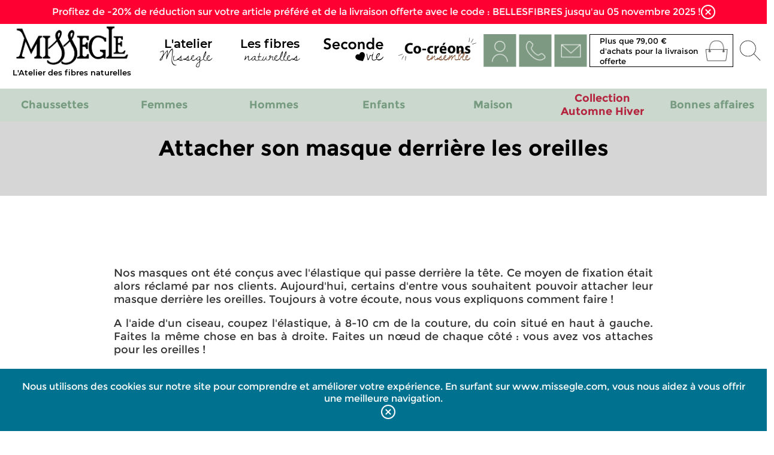

--- FILE ---
content_type: text/html;charset=UTF-8
request_url: https://missegle.com/page-attacher-masque
body_size: 9458
content:
		<!DOCTYPE html>
		<html lang="fr">
			<head>
								<script>(function(w,d,s,l,i){w[l]=w[l]||[];w[l].push({'gtm.start':
							new Date().getTime(),event:'gtm.js'});var f=d.getElementsByTagName(s)[0],
						j=d.createElement(s),dl=l!='dataLayer'?'&l='+l:'';j.async=true;j.src=
						'https://www.googletagmanager.com/gtm.js?id='+i+dl;f.parentNode.insertBefore(j,f);
					})(window,document,'script','dataLayer','GTM-5G38L3');</script>
				
				<meta charset="UTF-8" />
				<meta name="description" content="Nos masques barri&egrave;res lavables et r&eacute;utilisables peuvent s'attacher de diff&eacute;rentes fa&ccedil;ons." />
				<meta name="keywords" content="" />
				<meta name="viewport" content="width=device-width, initial-scale=1">
				<meta property="og:image" content="https://missegle.com/public/img/logo-big.webp?ts=1733227887">
				
				<title>Comment attacher l'&eacute;lastique d'un masque ? - Missegle</title>

                <base href="https://missegle.com/">

				<link rel="stylesheet" href="https://fonts.googleapis.com/icon?family=Material+Icons">
				<link rel="stylesheet" href="https://use.fontawesome.com/releases/v5.13.0/css/all.css">
				<script src="https://maps.googleapis.com/maps/api/js?key=AIzaSyBoe09wlndj_owmpGA26i5w2hmx5x8Stko&libraries=places"></script>
				<script src="https://www.google.com/recaptcha/api.js" async defer></script>

				<link rel="icon" type="image/png" href="https://missegle.com/public/img/favicon.png" />
									<link rel="canonical" href="https://missegle.com/page-attacher-masque">
								
									<link rel="stylesheet" href="https://missegle.com/public/css/font.css?t=1636106413" />
									<link rel="stylesheet" href="https://missegle.com/public/css/account.css?t=1741153732" />
									<link rel="stylesheet" href="https://missegle.com/public/css/shop.css?t=1761644203" />
									<link rel="stylesheet" href="https://missegle.com/public/css/page-editor.css?t=1745333099" />
									<link rel="stylesheet" href="https://missegle.com/public/css/responsive.css?t=1745333322" />
									<link rel="stylesheet" href="https://missegle.com/public/css/responsive-julien.css?t=1759824170" />
									<link rel="stylesheet" href="https://missegle.com/public/css/style-2025.css?t=1753193230" />
								
															<script src="https://missegle.com/public/js/jquery.js?t=1612340609"></script>
																				<script src="https://missegle.com/public/js/slider.js?t=1756817744"></script>
																				<script src="https://missegle.com/public/js/persister.js?t=1612340609"></script>
																				<script src="https://missegle.com/public/js/shop.js?t=1740481104"></script>
																				<script src="https://missegle.com/public/js/BlockSlider.js?t=1624871949"></script>
																				<script src="https://missegle.com/public/js/PageEditor.js?t=1624871950"></script>
																				<script src="https://t4.my-probance.one/webtrax/rsc/missegle.js"></script>
									
								<script>
					!function(f,b,e,v,n,t,s) {if(f.fbq)return;n=f.fbq=function(){n.callMethod? n.callMethod.apply(n,arguments):n.queue.push(arguments)}; if(!f._fbq)f._fbq=n;n.push=n;n.loaded=!0;n.version='2.0'; n.queue=[];t=b.createElement(e);t.async=!0; t.src=v;s=b.getElementsByTagName(e)[0]; s.parentNode.insertBefore(t,s)}(window, document,'script', 'https://connect.facebook.net/en_US/fbevents.js');
					fbq('init', '1257484408787742');
					fbq('track', 'PageView');
				</script>
			</head>
			<body>
			<noscript><iframe src="https://www.googletagmanager.com/ns.html?id=GTM-5G38L3" height="0" width="0" style="display:none;visibility:hidden"></iframe></noscript>
								
				
				
				
				
				
					<div class="cookies" style="position: fixed;bottom:0;left:0;right:0;background: var(--blue);text-align:center;padding:20px;z-index:101;">
				<div class="popup-alert-message">Nous utilisons des cookies sur notre site pour comprendre et améliorer votre expérience. En surfant sur www.missegle.com, vous nous aidez à vous offrir une meilleure navigation.</div>
				<button class="popup-alert-close" type="button"></button>
			</div>
				
					<div class="popups-promo">
									<div class="popup-promo" style="background: #ff0033" data-id="13">
						<div class="popup-promo-message"><p>Profitez de -20% de réduction sur votre article préféré et de la livraison offerte avec le code : BELLESFIBRES jusqu'au 05 novembre 2025 !</p></div>
						<button class="popup-promo-close" type="button" style="background: #ff0033"></button>
					</div>
								<script>
					(() => {
						const $parent = document.querySelector('.popups-promo');
						let $popups = $parent.querySelectorAll('.popup-promo');
						let interval = 0;
						let current = 0;
						
						const resize = () => $parent.scrollLeft = current * $parent.clientWidth;
						
						const startSlider = () => {
							interval = setInterval(() => {
								current = (current + 1) % $popups.length;
								$($parent).animate({scrollLeft: current * $parent.clientWidth}, 500);
							}, 5000);
						};
						
						$popups.forEach($popup => $popup.querySelector('button.popup-promo-close').addEventListener('click', () => {
							$.ajax({url: '', type: 'POST', data: {cmd: 'Shop\\CheckPopupPromo', id: $popup.dataset.id}, dataType: 'json'});
							clearInterval(interval);
							window.removeEventListener('resize', resize);
							$parent.remove();
							
							// $popup.remove();
							// current = current % $popups.length;
							// $popups = $parent.querySelectorAll('.popup-promo');
							// resize();
							
							// switch ($popups.length) {
							// 	case 0: $parent.remove(); break;
							// 	case 1: window.removeEventListener('resize', resize); break;
							// 	default: startSlider();
							// }
						}));
						
						if ($popups.length > 1) {
							window.addEventListener('resize', resize);
							startSlider();
						}
					})();
				</script>
			</div>
				
		<header class="header">
					<style>
			input:checked + .header-flex .header-top-links{display: block;}
		</style>
		<script>
			document.body.addEventListener('click', event => {
				document.querySelectorAll('.header input[type="checkbox"][name="toggle-menu"]:checked').forEach($box => {
					if (event.target !== $box && !$(event.target).closest('.header-flex').is($box.nextElementSibling)) {
						$box.checked = false;
						event.stopImmediatePropagation();
					}
				})
			})
		</script>
		<input id="6906cfd7a0184-1" type="checkbox" />
		<label for="6906cfd7a0184-1" class="header-btn">
			<div></div>
			<div></div>
			<div></div>
			<div></div>
		</label>
		
		<div class="header-main center">
			<div class="header-logo">
				<a href="https://missegle.com">
											<img src="https://missegle.com/public/img/logo.png?ts=1612340604" title="Missegle - L'Atelier des fibres naturelles" />
						<p class="header-slogan">L'Atelier des fibres naturelles</p>
									</a>
			</div>
			
			<div class="header-flex-wrap">
									<input id="6906cfd7a022f-2" type="checkbox" name="toggle-menu" value="1" />
					<div class="header-flex">
						<div class="header-tab">
							<label for="6906cfd7a022f-2" class="header-link">L'atelier <span>Missegle</span></label>
															<div class="header-top-links">
																			<a href="https://missegle.com/page-bio-myriam-joly" class="header-top-link">Notre histoire </a>
																			<a href="https://missegle.com/page-savoir-faire-technologie" class="header-top-link">Nos savoir-faire </a>
																			<a href="https://missegle.com/page-engagements-missegle" class="header-top-link">Les engagements de Missegle</a>
																			<a href="https://missegle.com/page-recyclage" class="header-top-link">Notre programme de Recyclage</a>
																			<a href="https://missegle.com/page-boutique-atelier" class="header-top-link">La boutique d'atelier</a>
																			<a href="https://missegle.com/page-visite-ateliers" class="header-top-link">Visite de l'atelier Missegle</a>
																			<a href="https://missegle.com/page-encore-plus-missegle" class="header-top-link">Encore plus de Missegle</a>
																			<a href="https://missegle.com/page-labels" class="header-top-link">Nos labels</a>
																	</div>
													</div>
					</div>
									<input id="6906cfd7a02fd-3" type="checkbox" name="toggle-menu" value="1" />
					<div class="header-flex">
						<div class="header-tab">
							<label for="6906cfd7a02fd-3" class="header-link">Les fibres <span>naturelles</span></label>
															<div class="header-top-links">
																			<a href="https://missegle.com/page-mohair-fibre" class="header-top-link">Le duvet de Mohair</a>
																			<a href="https://missegle.com/page-merinos-fibre" class="header-top-link">Le Mérinos </a>
																			<a href="https://missegle.com/page-yack-fibre" class="header-top-link">Le duvet de Yack </a>
																			<a href="https://missegle.com/page-duvet-chameau-fibre" class="header-top-link">Le duvet de chameau</a>
																			<a href="https://missegle.com/page-coton-biologique-fibre" class="header-top-link">Le coton biologique </a>
																			<a href="https://missegle.com/page-fil-d-ecosse-fibre" class="header-top-link">Le Fil d'écosse biologique </a>
																			<a href="https://missegle.com/page-soie-fibre" class="header-top-link">La Soie</a>
																			<a href="https://missegle.com/page-fibres-vegetales" class="header-top-link">Les autres fibres végétales </a>
																	</div>
													</div>
					</div>
				
				<div class="header-flex">
					<p class="header-link seconde-vie">
						<a href="https://missegle.nopli.eu/" target="_blank">
							<img src="https://missegle.com/public/img/menu-seconde-vie.png?ts=1720788405" alt="Seconde vie" width="100" />
						</a>
					</p>
				</div>

				<div class="header-flex">
					<p class="header-link co-creons">
						<a href="https://missegle.com/page-co-creons-2025">
							<img src="https://missegle.com/public/img/logo-co-creons.png" alt="" width="130">
						</a>
					</p>
				</div>
			</div>
			
			<div class="header-flex-wrap">
				<div class="header-cart-search">
										
					<div class="header-contacts">
						<a href="https://missegle.com/mon-compte" class="header-contact">
							<img src="https://missegle.com/public/img/icons/icon-menu-account.png?ts=1720789331" />
						</a>
						
						<label for="6906cfd7a0471-4" class="header-contact">
							<img src="https://missegle.com/public/img/icons/icon-menu-phone.png?ts=1720789303" />
							
							<input id="6906cfd7a0471-4" type="checkbox" name="show-contact-card" value="1" />
							<label for="6906cfd7a0471-4" class="header-contact-card">
								<p class="card-hours">Nous sommes joignables de 8h30 à 18h30</p>
								<p class="card-text">N'hésitez pas à nous appeler</p>
								<a class="card-phone" target="_blank" href="tel:+33563510986">05 63 51 09 86</a>
							</label>
						</label>
						
						<a class="header-contact" href="https://missegle.com/contact">
							<img src="https://missegle.com/public/img/icons/icon-menu-contact.png?ts=1720789257" />
						</a>
					</div>
					
					<div class="header-cart">
																					<div class="header-cart-text">Plus que 79,00 € d'achats pour la livraison offerte</div>
																									<div class="header-cart-hover">
									<div class="cartPopup">
							<div class="cartPopup-empty">Votre panier est vide</div>
						
			<div class="cartPopup-items">
								
								
							</div>
			
							<div class="cartPopup-discount">
											Plus que 79,00 € pour bénéficier de la livraison offerte
									</div>
						
					</div>
							</div>
					</div>
					
					<div class="header-search">
						<a class="header-search-icon" href="https://missegle.com/recherche"></a>
					</div>
				</div>
			</div>
		</div>
		
		<div class="header-language">
			<div class="l check">fr</div>
																			<form action="" method="POST" class="">
						<input type="hidden" name="cmd" value="Shop/SetLanguage" />
						<input type="hidden" name="languageId" value="uk" />
						<button type="submit" class="l">uk</button>
					</form>
									</div>
		
							<div class="header-categories center">
													<input id="6906cfd7a068f-5" type="checkbox" value="1" />
					<label for="6906cfd7a068f-5" class="header-category">
																		<div >Chaussettes</div>					</label>
											<div class="category-menu">
							<div class="menu">
																	<section>
										<p><a href="cat-collection-automne-hiver-chaussettes" class="christmas">Collection Automne-hiver</a></p>
																			</section>
																										<section>
										<p><a href="cat-chaussettes-fil-d-ecosse" >Chaussettes fil d&rsquo;écosse bio</a></p>
																			</section>
																										<section>
										<p><a href="cat-chaussettes-coton" >Chaussettes en coton</a></p>
																			</section>
																										<section>
										<p><a href="cat-socquettes-courtes" >Socquettes</a></p>
																			</section>
																										<section>
										<p><a href="cat-chaussettes-ultra-solides" >Chaussettes ultra solides</a></p>
																			</section>
																										<section>
										<p><a href="cat-chaussettes-sans-elastique" >Chaussettes sans élastique</a></p>
																			</section>
																										<section>
										<p><a href="cat-chaussettes-sans-couture" >Chaussettes sans couture</a></p>
																			</section>
																										<section>
										<p><a href="cat-chaussettes-laine" >Chaussettes laine</a></p>
																			</section>
																										<section>
										<p><a href="cat-chaussettes-hautes" >Chaussettes hautes</a></p>
																			</section>
																										<section>
										<p><a href="cat-chaussettes-cachemire" >Chaussettes cachemire</a></p>
																			</section>
																										<section>
										<p><a href="cat-chaussettes-chaudes" >Chaussettes chaudes</a></p>
																			</section>
																										<section>
										<p><a href="cat-tout-voir-chaussettes" >Tout voir</a></p>
																			</section>
																										<section>
										<p><a href="cat-coffrets-chaussettes" >Coffrets chaussettes</a></p>
																			</section>
																										<section>
										<p><a href="cat-carte-cadeau-chaussettes" >Carte cadeau Missegle</a></p>
																			</section>
																								</div>
							<div class="img-text">
																<div class="img">
																														<img src="https://missegle.com/../images/menu2020/menu21801741935417.jpg:500x286,contain?ts=1756455729" />
																											</div>
								<div class="title">
																			Chaussettes Missegle																	</div>
								<div class="text">De la laine mohair, du mérinos, du duvet de yack ou de chameau, du coton bio... Nos plus belles matières et tout notre savoir-faire au service de vos pieds.</div>
							</div>
						</div>
														<input id="6906cfd7a0c27-6" type="checkbox" value="1" />
					<label for="6906cfd7a0c27-6" class="header-category">
																		<div >Femmes</div>					</label>
											<div class="category-menu">
							<div class="menu">
																	<section>
										<p><a href="cat-collection-automne-hiver-femme" class="christmas">Collection Automne-hiver</a></p>
																			</section>
																										<section>
										<p><a href="cat-chaussettes-femme" >Chaussettes femme</a></p>
																					<ul>
																																							<li><a href="cat-chaussettes-fil-d-ecosse-femme" >Chaussettes fil d&rsquo;écosse</a></li>
																																																				<li><a href="cat-chaussettes-coton-femme" >Chaussettes coton femme</a></li>
																																																				<li><a href="cat-socquettes-courtes-femme" >Socquettes</a></li>
																																																				<li><a href="cat-chaussettes-ultra-solides-femmes" >Chaussettes ultra solides</a></li>
																																																				<li><a href="cat-chaussettes-sans-elastique-femme" >Chaussettes sans élastique</a></li>
																																																				<li><a href="cat-chaussettes-sans-couture-femme" >Chaussettes sans couture pour femme</a></li>
																																																				<li><a href="cat-chaussettes-laine-femme" >Chaussettes laine</a></li>
																																																				<li><a href="cat-chaussettes-hautes-femme" >Chaussettes hautes pour femme</a></li>
																																																				<li><a href="cat-chaussettes-cachemire-femme" >Chaussettes cachemire</a></li>
																																																				<li><a href="cat-chaussettes-chaudes-femme" >Chaussettes chaudes pour femme</a></li>
																																																				<li><a href="cat-coffrets-chaussettes-femmes" >Coffrets chaussettes</a></li>
																																																														<li><a href="cat-chaussettes-femme" >Tout voir</a></li>
											</ul>
																			</section>
																										<section>
										<p><a href="cat-vetements-femme" >Vêtements</a></p>
																					<ul>
																																							<li><a href="cat-pull-en-laine" >Pull en laine</a></li>
																																																				<li><a href="cat-pull-en-lin" >Pull en lin</a></li>
																																																				<li><a href="cat-pull-coton" >Pull en coton</a></li>
																																																				<li><a href="cat-t-shirt-lin-femme" >T-shirt en lin</a></li>
																																																				<li><a href="cat-t-shirt-laine-femme" >T-shirt en laine</a></li>
																																																				<li><a href="cat-pull-mohair" >Pull mohair pour femme</a></li>
																																																				<li><a href="cat-gilet-laine" >Gilet en laine pour femme</a></li>
																																																				<li><a href="cat-jupes-robes-pantalons" >Jupes, robes et pantalons</a></li>
																																																				<li><a href="cat-collants-et-leggings" >Collants et leggings</a></li>
																																																														<li><a href="cat-vetements-femme" >Tout voir</a></li>
											</ul>
																			</section>
																										<section>
										<p><a href="cat-accessoires-mode" >Accessoires pour femme</a></p>
																					<ul>
																																							<li><a href="cat-echarpe-lin-femme" >Echarpe en lin</a></li>
																																																				<li><a href="cat-echarpe-laine-femme" >Echarpe en laine</a></li>
																																																				<li><a href="cat-gants-mitaines-laine" >Gants et mitaines</a></li>
																																																				<li><a href="cat-bonnet-laine" >Bonnet laine pour femme</a></li>
																																																				<li><a href="cat-guetre-laine" >Guetres laine</a></li>
																																																				<li><a href="cat-ceintures" >Ceintures</a></li>
																																																														<li><a href="cat-accessoires-mode" >Tout voir</a></li>
											</ul>
																			</section>
																										<section>
										<p><a href="cat-vetements-nuits" >Vêtements de nuit </a></p>
																			</section>
																										<section>
										<p><a href="cat-charentaises-femme" >Charentaises pour femme</a></p>
																			</section>
																										<section>
										<p><a href="cat-pull-laine-bobines" >Les bobines de Missegle </a></p>
																			</section>
																										<section>
										<p><a href="cat-coffrets" >Les Coffrets </a></p>
																			</section>
																										<section>
										<p><a href="cat-carte-cadeau-femme" >Carte cadeau Missegle</a></p>
																			</section>
																								</div>
							<div class="img-text">
																<div class="img">
																														<img src="https://missegle.com/../images/menu2020/menu21831741935444.jpg:500x286,contain?ts=1758875592" />
																											</div>
								<div class="title">
																			Femmes																	</div>
								<div class="text">De la chaleur naturelle et de la douceur : découvrez nos fibres préférées. Lin, Coton bio, Mohair, Soie, Mérinos, Yack... Notre passion est votre confort.</div>
							</div>
						</div>
														<input id="6906cfd7a133a-7" type="checkbox" value="1" />
					<label for="6906cfd7a133a-7" class="header-category">
																		<div >Hommes</div>					</label>
											<div class="category-menu">
							<div class="menu">
																	<section>
										<p><a href="cat-collection-automne-hiver-homme" class="christmas">Collection Automne-hiver</a></p>
																			</section>
																										<section>
										<p><a href="cat-chaussettes-homme" >Chaussettes homme</a></p>
																					<ul>
																																							<li><a href="cat-chaussettes-fil-d-ecosse-homme" >Chaussettes fil d&rsquo;écosse</a></li>
																																																				<li><a href="cat-chaussettes-coton-homme" >Chaussettes coton</a></li>
																																																				<li><a href="cat-socquettes-courtes-homme" >Socquettes</a></li>
																																																				<li><a href="cat-chaussettes-ultra-solides-hommes" >Chaussettes ultra solides</a></li>
																																																				<li><a href="cat-chaussettes-sans-elastique-homme" >Chaussettes sans élastique</a></li>
																																																				<li><a href="cat-chaussettes-sans-couture-homme" >Chaussettes sans couture pour homme</a></li>
																																																				<li><a href="cat-chaussettes-laine-homme" >Chaussettes laine</a></li>
																																																				<li><a href="cat-chaussettes-hautes-homme" >Chaussettes hautes pour homme</a></li>
																																																				<li><a href="cat-chaussettes-cachemire-homme" >Chaussettes cachemire</a></li>
																																																				<li><a href="cat-chaussettes-chaudes-homme" >Chaussettes chaudes</a></li>
																																																				<li><a href="cat-coffret-chaussettes-hommes" >Coffrets chaussettes</a></li>
																																																														<li><a href="cat-chaussettes-homme" >Tout voir</a></li>
											</ul>
																			</section>
																										<section>
										<p><a href="cat-vetements-homme" >Vêtements</a></p>
																					<ul>
																																							<li><a href="cat-pull-laine-homme" >Pull laine</a></li>
																																																				<li><a href="cat-pull-homme-coton" >Pull coton </a></li>
																																																				<li><a href="cat-t-shirt-lin-homme" >T-shirt en lin</a></li>
																																																				<li><a href="cat-t-shirt-laine-homme" >T-shirt en laine</a></li>
																																																				<li><a href="cat-gilet-laine-homme" >Gilet en laine</a></li>
																																																														<li><a href="cat-vetements-homme" >Tout voir</a></li>
											</ul>
																			</section>
																										<section>
										<p><a href="cat-echarpe-et-accessoire-pour-homme" >Accessoires pour homme</a></p>
																					<ul>
																																							<li><a href="cat-echarpe-laine-homme" >Echarpe en laine</a></li>
																																																				<li><a href="cat-gants-mitaines-homme" >Gants et mitaines</a></li>
																																																				<li><a href="cat-bonnet-laine-homme" >Bonnet en laine</a></li>
																																																				<li><a href="cat-ceintures-homme" >Ceintures</a></li>
																																																														<li><a href="cat-echarpe-et-accessoire-pour-homme" >Tout voir</a></li>
											</ul>
																			</section>
																										<section>
										<p><a href="cat-vetement-nuit-hommes" >Vêtements de nuit </a></p>
																			</section>
																										<section>
										<p><a href="cat-charentaises-homme" >Charentaises pour homme</a></p>
																			</section>
																										<section>
										<p><a href="cat-pull-homme-bobines" >Les bobines de Missegle </a></p>
																			</section>
																										<section>
										<p><a href="cat-coffrets-homme" >Les Coffrets</a></p>
																			</section>
																										<section>
										<p><a href="cat-carte-cadeau-homme" >Carte cadeau Missegle</a></p>
																			</section>
																								</div>
							<div class="img-text">
																<div class="img">
																														<img src="https://missegle.com/../images/menu2020/menu21821741935469.jpg:500x286,contain?ts=1758875592" />
																											</div>
								<div class="title">
																			Hommes																	</div>
								<div class="text">Nous tricotons pour vous des pulls en laine homme en mohair, en mérinos ou en duvet de yack. Découvrez aussi nos pulls hommes en duvet de chameau.
Nous tricotons sans couture pour une sensation unique sur votre peau. </div>
							</div>
						</div>
														<input id="6906cfd7a19e2-8" type="checkbox" value="1" />
					<label for="6906cfd7a19e2-8" class="header-category">
																		<div >Enfants</div>					</label>
											<div class="category-menu">
							<div class="menu">
																	<section>
										<p><a href="cat-chaussettes-enfant" >Chaussettes</a></p>
																			</section>
																										<section>
										<p><a href="cat-pantoufles-enfant" >Pantoufles</a></p>
																			</section>
																										<section>
										<p><a href="cat-peau-agneau-enfant" >Peau d&rsquo;agneau</a></p>
																			</section>
																										<section>
										<p><a href="cat-layettes" >Layettes</a></p>
																			</section>
																								</div>
							<div class="img-text">
																<div class="img">
																														<img src="https://missegle.com/../images/menu2020/menu21841635345431.jpg:500x286,contain?ts=1735891049" />
																											</div>
								<div class="title">
																																				</div>
								<div class="text">Pour que bébé passe le plus beau des hivers emmitouflé dans les plus belles et les plus douces des fibres naturelles, découvrez nos créations en pur duvet de yack ou en laine mérinos !</div>
							</div>
						</div>
														<input id="6906cfd7a1c01-9" type="checkbox" value="1" />
					<label for="6906cfd7a1c01-9" class="header-category">
																		<div >Maison</div>					</label>
											<div class="category-menu">
							<div class="menu">
																	<section>
										<p><a href="cat-plaid-lin-maison" >Plaid en lin</a></p>
																			</section>
																										<section>
										<p><a href="cat-couverture-mohair" >Couverture mohair</a></p>
																			</section>
																										<section>
										<p><a href="cat-plaid-mohair" >Plaid mohair</a></p>
																			</section>
																										<section>
										<p><a href="cat-tapis-sardes" >Tapis</a></p>
																			</section>
																										<section>
										<p><a href="cat-peaux" >Peau d&rsquo;agneau</a></p>
																			</section>
																										<section>
										<p><a href="cat-charentaises-unisexe" >Charentaises</a></p>
																			</section>
																										<section>
										<p><a href="cat-masque-tissu-maison" >Masques </a></p>
																			</section>
																								</div>
							<div class="img-text">
																<div class="img">
																														<img src="https://missegle.com/../images/menu2020/menu21851694082629.jpg:500x286,contain?ts=1758875592" />
																											</div>
								<div class="title">
																																				</div>
								<div class="text">Des plaids en mohair chauds et duveteux, une écharpe de lit moderne et audacieuse, un plaid en laine mérinos 100% française... Réchauffez et colorez votre intérieur avec notre collection pour la maison !</div>
							</div>
						</div>
														<input id="6906cfd7a1ef1-10" type="checkbox" value="1" />
					<label for="6906cfd7a1ef1-10" class="header-category">
																		<div class="christmas" >Collection <br>Automne Hiver</div>					</label>
											<div class="category-menu">
							<div class="menu">
																	<section>
										<p><a href="cat-collection-chaussettes" >Les chaussettes pour tous</a></p>
																			</section>
																										<section>
										<p><a href="cat-collection-pour-elle" >Pour elle </a></p>
																			</section>
																										<section>
										<p><a href="cat-collection-pour-lui" >Pour lui</a></p>
																			</section>
																										<section>
										<p><a href="cat-collection-accessoires" >Les accessoires</a></p>
																			</section>
																										<section>
										<p><a href="cat-collection-tout-voir" >Tout voir</a></p>
																			</section>
																								</div>
							<div class="img-text">
																<div class="img">
																														<img src="https://missegle.com/../images/menu2020/menu24151741965522.jpg:500x286,contain?ts=1758875593" />
																											</div>
								<div class="title">
																			Nos indispensables : collection automne hiver																	</div>
								<div class="text">Pull, robes, écharpes... Retrouvez ici tous les essentiels de votre garde robe d'automne en fibres naturelles et fabriqués en France.</div>
							</div>
						</div>
														<input id="6906cfd7a214a-11" type="checkbox" value="1" />
					<label for="6906cfd7a214a-11" class="header-category">
																		<div >Bonnes affaires</div>					</label>
											<div class="category-menu">
							<div class="menu">
																	<section>
										<p><a href="cat-chaussettes-bonnes-affaires" >Chaussettes</a></p>
																			</section>
																										<section>
										<p><a href="cat-pulls-bonnes-affaires" >Vêtements femme</a></p>
																			</section>
																										<section>
										<p><a href="cat-pulls-homme-bonnes-affaires" >Vêtements homme</a></p>
																			</section>
																										<section>
										<p><a href="cat-accessoires-bonnes-affaires" >Accessoires</a></p>
																			</section>
																										<section>
										<p><a href="cat-maison-bonnes-affaires" >Maison</a></p>
																			</section>
																										<section>
										<p><a href="cat-charentaises-bonnes-affaires" >Charentaises</a></p>
																			</section>
																										<section>
										<p><a href="cat-derniere-chance-bam" class="christmas">Dernière chance -50%</a></p>
																			</section>
																								</div>
							<div class="img-text">
																<div class="img">
																														<img src="https://missegle.com/../images/menu2020/menu21861741935584.jpg:500x286,contain?ts=1758875593" />
																											</div>
								<div class="title">
																																				</div>
								<div class="text">Des T-shirts en lin, des chaussettes sans couture, des pulls en laine, des écharpes en alpaga, des gants, des mitaines en laine, des gilets en mohair, tous les plus beaux vêtements  Missegle à prix réduits sont ici.</div>
							</div>
						</div>
												</div>
						</header>
		
		<main>
					<div class="pageEditor-body">
											<div class="pageEditor-bloc" id="bloc3679">
            		<style>
                        #bloc3679{min-width:100%; }
            @media(max-width:1382px){ #bloc3679{min-width:100%; } }
            @media(max-width:992px){ #bloc3679{min-width:100%; } }
            @media(max-width:768px){ #bloc3679{min-width:100%; } }
            @media(max-width:600px){ #bloc3679{min-width:100%; } }
            @media(max-width:480px){ #bloc3679{min-width:100%; } }
		</style>
								<div class="pageEditor-bloc-body" style="background-color:#d6d6d6;padding:25px 40px 50px 40px;color:#000000;">
			<div class="pageEditor-blocText" style="margin:0 auto 0 auto;max-width:1400px;text-align:left;">
								<div class="pageEditor-redactor">
					<h1>Attacher son masque derrière les oreilles</h1>				</div>
							</div>
		</div>
			</div>
			<div class="pageEditor-bloc" id="bloc3680">
            		<style>
                        #bloc3680{min-width:100%; }
            @media(max-width:1382px){ #bloc3680{min-width:100%; order: 2;} }
            @media(max-width:992px){ #bloc3680{min-width:100%; order: 2;} }
            @media(max-width:768px){ #bloc3680{min-width:100%; order: 2;} }
            @media(max-width:600px){ #bloc3680{min-width:100%; order: 2;} }
            @media(max-width:480px){ #bloc3680{min-width:100%; order: 2;} }
		</style>
								<div class="pageEditor-bloc-body" style="background-color:#ffffff;padding:100px 50px 100px 50px;color:#333333;">
			<div class="pageEditor-blocText" style="margin:0 auto 0 auto;max-width:900px;text-align:justify;">
								<div class="pageEditor-redactor">
					<p>
	Nos masques ont été conçus avec l'élastique qui passe derrière la 
tête. Ce moyen de fixation était alors réclamé par nos clients. 
Aujourd'hui, certains d'entre vous souhaitent pouvoir attacher leur 
masque derrière les oreilles. Toujours à votre écoute, nous vous 
expliquons comment faire !</p>
<p>
	A l'aide d'un ciseau, coupez l'élastique, à 8-10 cm de la couture, du 
coin situé en haut à gauche. Faites la même chose en bas à droite. 
Faites un nœud de chaque côté : vous avez vos attaches pour les 
oreilles !</p>
<p>
	Explications en vidéo avec Myriam Joly, la dirigeante de l'Atelier : </p>				</div>
							</div>
		</div>
			</div>
			<div class="pageEditor-bloc" id="bloc3681">
            		<style>
                        #bloc3681{min-width:100%; }
            @media(max-width:1382px){ #bloc3681{min-width:100%; order: 2;} }
            @media(max-width:992px){ #bloc3681{min-width:100%; order: 2;} }
            @media(max-width:768px){ #bloc3681{min-width:100%; order: 2;} }
            @media(max-width:600px){ #bloc3681{min-width:100%; order: 2;} }
            @media(max-width:480px){ #bloc3681{min-width:100%; order: 2;} }
		</style>
						
		<div class="pageEditor-bloc-body" style="padding:0px 0px 0px 0px;background-color:#ffffff;">
            <div class="pageEditor-blocVideo-wrapper" style="max-width:950px;margin:auto;">
				                <div class="pageEditor-blocVideo-container" style="padding-bottom:63.157894736842%;">
                                            <iframe class="pageEditor-blocVideo-video" src="https://www.youtube.com/embed/ulPTo5urFf0" frameborder="0" allowfullscreen allow="accelerometer; autoplay; clipboard-write; encrypted-media; gyroscope; picture-in-picture"></iframe>
                                    </div>
				            </div>
		</div>
			</div>
			</div>
			</main>
		
		<footer class="footer">
								<div class="footer-main">
				<div class="center">
					<div class="footer-columns">
						<div class="footer-column">
							<input id="6906cfd7a25f5-12" type="checkbox" class="footer-box" />
							<section>
								<label for="6906cfd7a25f5-12" class="footer-label">
									<h3 class="section-title">Nous contacter</h3>
								</label>
								<div class="section-contacts">
									<div class="section-contact">
										<i class="fas fa-map-marker-alt"></i>
										<span>L'Atelier & la boutique</span>
										<div class="section-address">Atelier Missegle<br>33 chemin de Montplaisir - 81100 Burlats</div>
									</div>
									<div class="section-contact">
										<i class="fas fa-phone-alt"></i>
										<span>Par téléphone</span>
										<div><a href="tel:+33563510986">+33 (0)5 63 51 09 86</a></div>
									</div>
									<div class="section-contact">
										<i class="fas fa-envelope"></i>
										<span>Par mail</span>
										<div><a href="https://missegle.com/contact">contact@missegle.com</a></div>
									</div>
								</div>
							</section>
							<input id="6906cfd7a25fa-13" type="checkbox" class="footer-box" />
							<section>
								<label for="6906cfd7a25fa-13" class="footer-label">
									<h3 class="section-title">Catalogue</h3>
								</label>
								<ul>
																			<li><a class="u" href="https://heyzine.com/flip-book/a946cca935.html" target="_blank">Consulter en ligne</a></li>
																		<li><a class="u" href="https://missegle.com/documents/catalogue.pdf?ts=1758724842" download>Télécharger en pdf</a></li>
									<li><a class="u" href="https://missegle.com/catalogue">Recevoir par courrier</a></li>
								</ul>
							</section>
							<input id="6906cfd7a2619-14" type="checkbox" class="footer-box" />
							<section>
								<label for="6906cfd7a2619-14" class="footer-label">
									<h3 class="section-title">Nos engagements</h3>
								</label>
								<ul>
									<li><a class="u" href="https://www.enmodeclimat.fr" target="_blank">En Mode Climat</a></li>
									<li><a class="u" href="https://missegle.com/page-ecole">M l'école</a></li>
								</ul>
							</section>
						</div>
						
						<div class="footer-column">
							<input id="6906cfd7a261b-15" type="checkbox" class="footer-box" />
							<section>
								<label for="6906cfd7a261b-15" class="footer-label">
									<h3 class="section-title">Cultivons les liens !</h3>
								</label>
								<div class="section-icons">
									<a href="https://www.instagram.com/atelier_missegle/?hl=fr" target="_blank">
										<i class="fab fa-instagram-square"></i>
									</a>
									<a href="https://fr-fr.facebook.com/missegle" target="_blank">
										<i class="fab fa-facebook-square"></i>
									</a>
									<a href="https://fr.linkedin.com/company/atelier-missegle" target="_blank">
										<i class="fab fa-linkedin"></i>
									</a>
									<a href="https://www.youtube.com/@AtelierMissegle" target="_blank">
										<i class="fab fa-youtube-square"></i>
									</a>
								</div>
							</section>
							<input id="6906cfd7a261d-16" type="checkbox" class="footer-box" />
							<section>
								<label for="6906cfd7a261d-16" class="footer-label">
									<h3 class="section-title">Espace pro</h3>
								</label>
								<ul>
									<li>Accéder à mon espace</li>
									<li>Obtenir un espace pro</li>
								</ul>
							</section>
							<input id="6906cfd7a261e-17" type="checkbox" class="footer-box" />
							<section>
								<label for="6906cfd7a261e-17" class="footer-label">
									<h3 class="section-title">Presse</h3>
								</label>
								<ul>
									<li><a href="https://missegle.com/documents/dossier-presse.pdf?ts=1729604405" download>Télécharger le dossier de presse</a></li>
									<li>Contact :</li>
									<li><a href="mailto:stephanie.albert@missegle.com">stephanie.albert@missegle.com</a></li>
								</ul>
							</section>
							<input id="6906cfd7a262a-18" type="checkbox" class="footer-box" />
							<section>
								<label for="6906cfd7a262a-18" class="footer-label">
									<h3 class="section-title">Nous recrutons</h3>
								</label>
								<ul>
									<li><a href="https://missegle.com/page-recrutement">Consulter les offres</a><li>
								</ul>
							</section>
						</div>
						
						<div class="footer-column">
							<input id="6906cfd7a26a5-19" type="checkbox" class="footer-box" />
							<section>
								<label for="6906cfd7a26a5-19" class="footer-label">
									<h3 class="section-title">Suivez le guide !</h3>
								</label>
								<ul>
									<li><a href="" class="u">Guide des tailles Femmes</a></li>
									<li><a href="" class="u">Guide des tailles Hommes</a></li>
									<li><a href="https://missegle.com/page-choix-pull-en-laine-femme" class="u">Comment choisir mon pull en laine</a></li>
									<li><a href="https://missegle.com/page-couverture-mohair-plaid-mohair" class="u">Comment choisir ma couverture ou mon plaid</a></li>
									<li><a href="https://missegle.com/page-pull-laine" class="u">Tout savoir sur un pull en laine</a></li>
									<li><a href="https://missegle.com/page-charentaises" class="u">Tout savoir sur les charentaises</a></li>
								</ul>
							</section>
							<input id="6906cfd7a28ae-20" type="checkbox" class="footer-box" />
							<section>
								<label for="6906cfd7a28ae-20" class="footer-label">
									<h3 class="section-title">Service client</h3>
								</label>
								<ul>
									<li>Commande</li>
									<li><a class="u" href="https://missegle.com/page-livraison-48h">Livraison</a></li>
									<li><a class="u" href="https://missegle.com/page-achats-securises">Paiement sécurisé</a></li>
									<li><a class="u" href="https://missegle.com/page-retour-gratuit">Retour et remboursement</a></li>
									<li><a class="u" href="https://missegle.com/mon-compte">Mon compte</a></li>
									<li><a class="u" href="https://missegle.com/page-club-avantages">Programme fidélité</a></li>
									<li><a class="u" href="https://missegle.com/parrainage">Parrainer un proche</a></li>
									<li><a class="u" href="https://missegle.com/page-livraison-internationale">Livraison internationale</a></li>
								</ul>
							</section>
						</div>
						
						<div class="footer-column">
							<input id="6906cfd7a2a36-21" type="checkbox" class="footer-box" />
							<section>
								<label for="6906cfd7a2a36-21" class="footer-label">
									<h3 class="section-title">L'univers de l'atelier Missègle</h3>
								</label>
								<ul>
																			<li><a href="https://missegle.com/cat-chaussettes-fil-d-ecosse" class="u">Chaussettes fil d&rsquo;écosse bio</a></li>
																			<li><a href="https://missegle.com/cat-chaussettes-coton" class="u">Chaussettes en coton</a></li>
																			<li><a href="https://missegle.com/cat-socquettes-courtes" class="u">Socquettes</a></li>
																			<li><a href="https://missegle.com/cat-pull-en-laine" class="u">Pull en laine</a></li>
																			<li><a href="https://missegle.com/cat-chaussettes-sans-couture" class="u">Chaussettes sans couture</a></li>
																			<li><a href="https://missegle.com/cat-chaussettes-laine" class="u">Chaussettes laine</a></li>
																			<li><a href="https://missegle.com/cat-gants-mitaines-laine" class="u">Gants et mitaines</a></li>
																			<li><a href="https://missegle.com/cat-pull-mohair" class="u">Pull mohair pour femme</a></li>
																			<li><a href="https://missegle.com/cat-gilet-laine" class="u">Gilet en laine pour femme</a></li>
																			<li><a href="https://missegle.com/cat-charentaises-femme" class="u">Charentaises pour femme</a></li>
																			<li><a href="https://missegle.com/cat-chaussettes-chaudes" class="u">Chaussettes chaudes</a></li>
																			<li><a href="https://missegle.com/cat-couverture-mohair" class="u">Couverture mohair</a></li>
																			<li><a href="https://missegle.com/cat-plaid-mohair" class="u">Plaid mohair</a></li>
																	</ul>
							</section>
						</div>
					</div>
					
					<input id="6906cfd7a2b74-22" type="checkbox" class="footer-box" />
					<section>
						<label for="6906cfd7a2b74-22" class="footer-label">
							<h3 class="section-title">Quelques mots pour mieux nous connaître</h3>
						</label>
						<div class="section-text">
							<h3>Depuis près de 40 ans, l’atelier Missegle travaille ses savoir-faire à Burlats dans le Tarn. Notre ligne directrice : nous améliorer sans relâche. Nous sommes spécialisés dans les chaussettes en fibres naturelles : <a href="https://missegle.com/cat-chaussettes-laine">chaussettes laine</a>, <a href="https://missegle.com/cat-chaussettes-chaudes">chaussettes chaudes</a>, grâce à nos fibres naturelles d’exceptions comme le mohair, le chameau ou le yack ou encore <a href="https://missegle.com/cat-chaussettes-sans-elastique">chaussettes sans élastique</a> pour ceux qui sont sensibles des jambes.</h3>
							<p>Pour l’hiver, découvrez notre gamme de <a href="https://missegle.com/cat-pull-en-laine">pull en laine</a>, de <a href="https://missegle.com/cat-gilet-laine">gilet en laine</a> ou encore de <a href="https://missegle.com/cat-pull-mohair">pull mohair</a>, des vêtements légers, chauds et doux. Et pour votre intérieur, découvrez notre <a href="https://missegle.com/cat-couverture-mohair">couverture mohair</a> et notre <a href="https://missegle.com/cat-plaid-mohair">plaid mohair</a> : ils vous tiendront chaud et vous allez adorer vous y blottir l’hiver.</p>
							<p>Missegle, spécialiste de la chaleur naturelle, de la laine et de la douceur, est labellisé Entreprise du Patrimoine Vivant depuis 2016.</p>
						</div>
					</section>
				</div>
			</div>
			
			<div class="footer-legals">
				<span><a href="https://missegle.com/page-mentions-legales">mentions légales</a></span>
				-
				<span><a href="">plan du site</a></span>
				-
				<span><a href="https://missegle.com/page-cgv">cgv</a></span>
				-
				<span>réalisation : <a href="https://php-france.fr" target="_blank">php-france.fr</a></span>
				-
				<span><a href="https://missegle.com/contact">nous contacter</a></span>
			</div>
			<script src="//embed.typeform.com/next/embed.js"></script>
					</footer>
		
		<div id="messenger-wrapper">
			
			
								</div>
		
		<script type="text/javascript">
			$(document).ready(() => {
				let crm = null;
				try {
					crm = new PROBANCE_CRMTracker("tXkplj76d6wGmXo","Prob_Track",90,"//t4.my-probance.one/webtrax","idprob");
				} catch (err) {
					console.log("ERROR PROBANCE_CRMTracker");
					return;
				}
				if (crm == null)
					return;
				
				let PROBANCE_tracker = new PROBANCE_trackers();
				PROBANCE_tracker.setCRM(crm);
				
								
				PROBANCE_tracker.doNotTrackOnInit();
				PROBANCE_tracker.init();
				
				// Track visit
				PROBANCE_tracker.track(location.href,[
					["product_id", ""],
					["article_id", ""],
					["action", "visit"]
				]);
				
				// Track Add to cart
				$('.PROBANCE_ATC').submit(() => {
					let articleId = $(this).find('input[name=articleId]').val();
					let sizeRef = $(this).find('input[name=size]:selected').val();
					let colorRef = $(this).find('input[name=color]:selected').val();
					
					PROBANCE_tracker.track(location.href,[
						["product_id", articleId],
						["article_id", `${articleId}/${sizeRef}/${colorRef}`],
						["basket_id", "ei6spavtr68trmivl62i49tis2"],
						["action", "cart"]
					]);
				});
			});
		</script>
		
				<script async charset="utf-8" src="https://widgets.rr.skeepers.io/product/7d50599f-5221-6e04-9d6f-3b9c27a793f2/dedf0dbc-afe8-46a8-a2c0-dad20bc6c14d.js"></script>
		<script async charset="utf-8" src="https://widgets.rr.skeepers.io/carousel/7d50599f-5221-6e04-9d6f-3b9c27a793f2/1d79f613-0237-4db7-ad7f-5bc89ee027a6.js"></script>
				</body>
		</html>
	

--- FILE ---
content_type: text/css
request_url: https://missegle.com/public/css/font.css?t=1636106413
body_size: 503
content:
@font-face {
  font-family: 'Montserrat';
  src: url('../fonts/Montserrat-Bold.eot');
  src: url('../fonts/Montserrat-Bold.eot?#iefix') format('embedded-opentype'),
       url('../fonts/Montserrat-Bold.svg#Montserrat-Bold') format('svg'),
       url('../fonts/Montserrat-Bold.ttf') format('truetype'),
       url('../fonts/Montserrat-Bold.woff') format('woff'),
       url('../fonts/Montserrat-Bold.woff2') format('woff2');
  font-weight: 700;
  font-style: normal;
}
@font-face {
  font-family: 'Montserrat';
  src: url('../fonts/Montserrat-SemiBold.eot');
  src: url('../fonts/Montserrat-SemiBold.eot?#iefix') format('embedded-opentype'),
       url('../fonts/Montserrat-SemiBold.svg#Montserrat-SemiBold') format('svg'),
       url('../fonts/Montserrat-SemiBold.ttf') format('truetype'),
       url('../fonts/Montserrat-SemiBold.woff') format('woff'),
       url('../fonts/Montserrat-SemiBold.woff2') format('woff2');
  font-weight: 600;
  font-style: normal;
}
@font-face {
  font-family: 'Montserrat';
  src: url('../fonts/Montserrat-Regular.eot');
  src: url('../fonts/Montserrat-Regular.eot?#iefix') format('embedded-opentype'),
       url('../fonts/Montserrat-Regular.svg#Montserrat-Regular') format('svg'),
       url('../fonts/Montserrat-Regular.ttf') format('truetype'),
       url('../fonts/Montserrat-Regular.woff') format('woff'),
       url('../fonts/Montserrat-Regular.woff2') format('woff2');
  font-weight: 400;
  font-style: normal;
}
@font-face {
  font-family: 'Montserrat';
  src: url('../fonts/Montserrat-Light.eot');
  src: url('../fonts/Montserrat-Light.eot?#iefix') format('embedded-opentype'),
       url('../fonts/Montserrat-Light.svg#Montserrat-Regular') format('svg'),
       url('../fonts/Montserrat-Light.ttf') format('truetype'),
       url('../fonts/Montserrat-Light.woff') format('woff'),
       url('../fonts/Montserrat-Light.woff2') format('woff2');
  font-weight: 300;
  font-style: normal;
}
@font-face {
  font-family: 'MinionPro';
  src: url('../fonts/MinionPro-Regular.eot');
  src: url('../fonts/MinionPro-Regular.eot?#iefix') format('embedded-opentype'),
       url('../fonts/MinionPro-Regular.svg#MinionPro-Regular') format('svg'),
       url('../fonts/MinionPro-Regular.ttf') format('truetype'),
       url('../fonts/MinionPro-Regular.woff') format('woff'),
       url('../fonts/MinionPro-Regular.woff2') format('woff2');
  font-weight: normal;
  font-style: normal;
}
@font-face {
  font-family: "DawningofaNewDay";
  src: url("../fonts/DawningofaNewDay-Regular.eot"); /* IE9 Compat Modes */
  src: url("../fonts/DawningofaNewDay-Regular.eot?#iefix") format("embedded-opentype"), /* IE6-IE8 */
    url("../fonts/DawningofaNewDay-Regular.otf") format("opentype"), /* Open Type Font */
    url("../fonts/DawningofaNewDay-Regular.svg") format("svg"), /* Legacy iOS */
    url("../fonts/DawningofaNewDay-Regular.ttf") format("truetype"), /* Safari, Android, iOS */
    url("../fonts/DawningofaNewDay-Regular.woff") format("woff"), /* Modern Browsers */
    url("../fonts/DawningofaNewDay-Regular.woff2") format("woff2"); /* Modern Browsers */
  font-weight: normal;
  font-style: normal;
}
@font-face {
  font-family: 'MyriadPro';
  src: url('../fonts/MyriadPro-Cond.eot');
  src: url('../fonts/MyriadPro-Cond.eot?#iefix') format('embedded-opentype'),
       url('../fonts/MyriadPro-Cond.svg#MyriadPro-Cond') format('svg'),
       url('../fonts/MyriadPro-Cond.ttf') format('truetype'),
       url('../fonts/MyriadPro-Cond.woff') format('woff'),
       url('../fonts/MyriadPro-Cond.woff2') format('woff2');
  font-weight: normal;
  font-style: normal;
}
@font-face {
  font-family: 'MyriadProUncondensed';
  src: url('../fonts/MyriadPro-Light.woff');
  font-weight: 200;
  font-style: normal;
}
@font-face {
  font-family: 'MyriadProUncondensed';
  src: url('../fonts/MyriadPro-Regular.woff');
  font-weight: 400;
  font-style: normal;
}
@font-face {
  font-family: 'MyriadProUncondensed';
  src: url('../fonts/MyriadPro-SemiBold.woff');
  font-weight: 600;
  font-style: normal;
}
@font-face {
  font-family: 'MyriadProUncondensed';
  src: url('../fonts/MyriadPro-Bold.woff');
  font-weight: 700;
  font-style: normal;
}


--- FILE ---
content_type: text/css
request_url: https://missegle.com/public/css/account.css?t=1741153732
body_size: 2705
content:
.account{display:flex;padding-bottom:50px;}
.account-content{flex:1;}
.account-section{padding-top:80px;}
.account-title{font-size:40px;line-height:50px;padding:10px 0;font-weight:700;}
.account .submit{background-color:#000;color:#FFF;padding:12px 48px;margin-top:12px;}
.account input, .account select{border:1px solid #000;padding:16px;}
.account table{width:100%;border-collapse:collapse;}
.account table th, .account table td{background-color:#F2ECE6;padding:12px;}

.account-bg{display:flex;flex-direction:column;min-width:100%;height:100%;background:no-repeat center center;background-size:cover;text-align:center;padding:64px 64px 96px;}
.account-bg-text{font-size:42px;margin:auto;}
.account-bg-text span{font-size:84px;font-family:'DawningofaNewDay';}

.account-aside{flex-basis:380px;margin:64px 32px 0 0;}
.account-aside-content{padding:30px 20px;}
.account-aside-title{font-size:19px;font-weight:700;color:#999;text-transform:uppercase;}
.account-aside-title label{background-color:#FFF;padding:0 12px;}
.account-aside-title:hover label{color:#555;}
.account-aside-title.toggled{color:inherit;}
.account-aside-title.toggled:before{position:absolute;content:'';left:0;right:0;top:50%;width:100%;height:2px;background-color:#000;}
* + .account-aside-title{margin-top:24px;}
.account-aside-text{font-size:14px;line-height:19px;}

.account-radio-toggle{top:0;}
.account-radio-toggle + .account-radio-div{display:none;}
.account-radio-toggle:checked + .account-radio-div{display:block;}

.account-aside-disconnect{display:inline-block;background-color:#000;font-size:19px;font-weight:700;text-transform:uppercase;padding:12px;margin-top:24px;margin-left:12px;}
.account-aside-disconnect button{background-color:initial;color:#FFF;}

/* Orders */
.account-orders{background-color:#F2ECE6;padding:0 12px 12px;}
.account-orders-table th{font-size:18px;}
.account-orders-table th, .account-orders-table td{border-bottom:2px solid #000;background-clip: padding-box;}
.account-orders-table .expand{display:flex;align-items:center;flex-wrap:wrap;}
.account-orders-table .expand > span{flex:1;}
.account-orders-table .expand .see-more{background-color:inherit;font-weight:700;cursor:pointer;white-space:nowrap;}
.account-orders-table .expand .see-more span{display:inline-block;vertical-align:middle;}
.account-orders-table .expand .icon{font-size:32px;}

.account-orders-table .tr-commande{display:table-row;}
.account-orders-table .tr-commande.hide{display:none;}
.account-orders-table tr.focused td{background-color:#FFF;}
.account-orders-table .tr-commande > td{padding:0;}
.account-orders-table .inner-table td{background-color:#FFF;border-bottom:0;}
.account-orders-table .inner-table tr + tr td{border-top:2px solid #000;}
.account-orders-table .back-to-cart{background-color:#769A7F;color:#FFF;padding:6px 24px;}
.account-orders-table button.link{background-color:inherit;}
.account-orders-table button.link:hover{text-decoration:underline;}

/* Infos */
.account-infos{background-color:#F2ECE6;padding:36px 24px;}
.account-infos input[type=email]{min-width:50%;font-size:20px;}
.account-infos .input-label{font-size:14px;}
.account-infos .forgotten-password{display:none;}
.account-infos .forgotten-password input::placeholder{color: #999;}
.account-infos input:checked + label + .forgotten-password{display:block; padding: 15px;}
.account-infos-password input[type='checkbox'] + label.input-label {display: flex; align-items: center; gap: 10px; border: 1px solid #000; width: max-content; padding: 4px 10px; border-radius:15px;}
.account-infos-password input[type='checkbox'] + label.input-label:hover{background-color: #444746;color: #fff;}
.account-infos-password input[type='checkbox'] + label.input-label:hover svg * {stroke: #fff;}
.account-infos-password{padding:0; margin: 12px 0;}
.account-infos-birthday .date-selector{float:left;padding:12px 6px 6px 0;}


/* Addresses */
.account-addresses{background-color:#F2ECE6;padding:36px 24px;}
.account-addresses input[type=radio] + *{display:none;}
.account-addresses input[type=radio]:checked + *{display:block;}
/*.account-addresses .address-input-toggle{top:0;}*/
.account-addresses-select select{background-color:#D4A88E;color:#FFF;border:none;min-width:50%;font-size:20px;}
.account-addresses label.submit{display:inline-block;}
.account-address{display:none;}
.account-address-buttons button{font-weight:700;background-color:inherit;}
.account-address-button{float:left;font-weight:700;padding:12px;}
.account-address-details{padding:12px 0;}
.account-address-form{padding:24px 0 0;}
.account-address .input-toggle{top:0;}

/* Fidelity */
.account-fidelity{background-color:#F2ECE6;padding:36px 24px;}
.account-fidelity-points{font-size:24px;font-weight:700;}
.account-fidelity-amount{font-size:20px;padding:12px 0;}

/* Settings */
.account-settings{background-color:#F2ECE6;padding:12px 24px;}
.account-settings-title{font-size:20px;font-weight:700;padding:6px 0;}
.account-settings-choice{padding:6px 0;}
.account-settings-choice .round, .account-settings-choice .square{display:inline-block;width:16px;height:16px;background-color:#FFF;}
.account-settings-choice .round{border-radius:50%;}
.account-settings-choice input:checked + label{border:1px solid #000;}
.account-settings-choice input:checked + label:after{position:absolute;content:'';width:8px;height:8px;top:3px;left:3px;background-color:#000;}
.account-settings-choice input:checked + .round:after{border-radius:50%;}

/* Address Form */
.address-form{display:flex;flex-direction:column;}
.address-form button[type=submit]{background-color:#000;color:#FFF;padding:8px 48px;margin-top:6px;}
.address-main-title{font-size:20px;font-weight:700;padding:12px 4px;}
.address-row{flex:1;display:flex;gap:12px;}
.address-row + .address-row{margin-top:20px;}
.address-row input[type=text], .address-row select{flex:1;margin:0;width:100%;height:50px;padding:0 16px;background:white;}
.address-row input::placeholder{color:#999;}
.address-item{flex:1;}
.address-label{margin-bottom:4px;}

/* Connection */
.connection{margin:0 -20px;}
.connection .date-selector{float:left;padding:0 10px 5px 0;}
.connection .date-selector select{background-color:white;}
.connection .choice.st{font-size:12px;}
.connection-aside{padding:20px;margin:0 0 0 auto;}
.connection-aside .cart-aside{margin:0;}

.connection-choice{display:inline-block;padding-right:24px;}
.connection-main-title{font-size:40px;font-weight:700;line-height:50px;padding:40px 20px 0 20px;}
.connection-private-sell{padding:10px 20px 0;font:100 italic  16px/24px 'Montserrat', sans-serif;}
.connection-parts{display:flex;}
.connection-border{padding:10px 0;border:1px solid #000;border-width:1px 0;}
.connection-bg{background-color:#F2ECE6;padding:40px 30px 30px;}
.connection-content{flex:0 1 500px;padding:20px;}
.connection-section{padding-top:80px;}
.connection-title{font-size:26px;font-weight:700;}
.connection-submit{display:inline-block;background-color:#000;color:#FFF;padding:12px 48px;margin-top:30px;font-size:20px;}
.connection-input-wrap{padding-top:20px;}
.connection-input-wrap + .connection-input-wrap{padding-top:30px;}
.connection-label{padding-bottom:5px;}
.connection-link{display:block;text-decoration:underline;padding-top:5px;}
.connection-link-wrap{padding-bottom:16px;}
.connection-link-wrap a{display:inline-block;}
.connection input, .connection select{border:1px solid #000;padding:16px;}
.connection input{width:100%;max-width:600px;}
.connection input::placeholder{color: #999;}
.connection table{width:100%;border-collapse:collapse;}
.connection table th, .connection table td{background-color:#F2ECE6;padding:12px;}

.inscription .connection-content{flex:1;}

/* Demande de catalogue */
.catalog{display:flex;}
.catalog-section{padding:64px 12px 0;}
.catalog-links{flex:1 0;}
.catalog-form{flex:2 0;}
.catalog-links img{width:100%;}
.catalog-link{display:block;font-size:18px;font-weight:700;padding:12px;}
.catalog-link a{display:block;width:100%;background-color:#C7A983;text-align:center;padding:12px 24px;transition:0.5s;}
.catalog-link a:hover{background-color:#D8C3A8;}
.catalog-bg{background-color:#F2ECE6;padding:32px 24px;}
.catalog-row{display:flex;}
.catalog-field{flex:1 0;}
.catalog-row .catalog-field{flex:1 0;padding:0 8px 0 0;}
.catalog-row .catalog-field + .catalog-field{flex:2 0;padding:0 0 0 8px;}
.catalog-choice{display:inline-flex;align-items: flex-start;padding-right:48px;}
.catalog-choice label{min-width: 20px;}
.catalog-choice label + label{font-size: 20px;padding-left: 12px;}
.catalog-main-title{font-size:40px;font-weight:700;line-height:50px;padding-bottom:12px;}
.catalog-text{padding-bottom:12px;}
.catalog-border{padding-bottom:12px;border-bottom:1px solid #000;}
.catalog-content{flex:1;}
.catalog-title{font-size:24px;line-height:32px;padding:10px 0;font-weight:700;}
.catalog-form{display:flex;flex-direction:column;}
.catalog-submit{margin-top:32px;}
.catalog-submit button{background-color:#000;color:#FFF;padding:12px 48px;}
.catalog-label{padding-bottom:4px;}
.catalog-link-wrap{padding-bottom:16px;}
.catalog-link-wrap a{display:inline-block;}
.catalog input, .catalog select{width:100%;font-size: 16px;border:1px solid #000;padding:16px;}
.catalog input::placeholder{color: #999;}
.catalog table{width:100%;border-collapse:collapse;}
.catalog table th, .catalog table td{background-color:#F2ECE6;padding:12px;}

.catalog-input-wrap{flex:1 0;padding-bottom:16px;}
/*.catalog-input-wrap.user-choice label{flex: 1;}*/
/*.catalog-input-wrap.user-choice label + label{font-size: 20px;padding-left: 12px;}*/

/* Parrainage */
.footer-form{background-color:#c9c9c9;padding:12px 24px;}
.footer-form sup{color:#b2121e;}
.footer-form .label{font-size:20px;font-weight:700;padding-bottom:6px;}
.footer-form .recit-titre{background-color:#333;padding:8px 12px;font-size:24px;color:white;}
.footer-form .formulaire{background-color:#FFF;}
.footer-form input, #recit textarea{background-color:#EEE;border:1px solid #CCC;}
.footer-form input{width:100%;height:40px;padding:0 10px;font-size:18px;}
.footer-form input:focus{box-shadow:none;}
.footer-form textarea{width:100%;resize:vertical;height:200px;padding:12px;font-size:16px;}
.footer-form a.btn{display: inline-block;}
.footer-form .btn{background-color:#333;color:white;font-size:20px;padding:12px;transition:all 0.5s;}
.footer-form .btn:hover{background-color:#666;}
.footer-form.parrainage{font-size:18px;}
.footer-form.parrainage .rules sup{color:inherit;}
.footer-form.parrainage img{max-width:100%;}
.footer-form.parrainage ul{padding-left:26px;}
.footer-form.parrainage .little{font-size:12px;}


/* Slider */
#slider{min-height:200px;line-height:200px;background:#333 url(../img/haut/default.jpg) no-repeat center center;color:white;background-size:cover;}
#slider.blog{min-height:250px;line-height:250px;}
#slider.product{height:auto;min-height:initial;line-height:initial;}
/*#slider.product .descr-categ{height:100%;}*/
#slider .titre-article{max-width:570px;font-family:'Cabin Sketch';font-size:36px;color:white;line-height:initial;/*padding-bottom:24px;*/}
#slider .description-article{line-height:initial;}
#slider .descr-categ{max-width:500px;background-color:rgba(0, 0, 0, 0.35);padding:24px 12px 12px;font-size:16px;transition:background-color 0.3s;}
#slider .descr-categ:hover{background-color:rgba(0, 0, 0, 0.65);}
#slider .descr-categ .title{vertical-align:bottom;font-family:'Cabin Sketch';font-size:40px;color:white;line-height:1;text-transform:uppercase;}
#slider .descr-categ .text{text-align:justify;line-height:24px;}
.ariane{font-family:'Titillium Web', Arial;font-size:16px;padding-top:12px;}


--- FILE ---
content_type: text/css
request_url: https://missegle.com/public/css/shop.css?t=1761644203
body_size: 15658
content:
:root{
    --green: #769A7F;
    --green-light: #CAD8CD;
    --blue: #00728F;
    --blue-light: #D9EAEE;
    --blue-dark: #162741;
    --pink: #D4A88E;
    --pink-light: #F9F2EE;
    --orange: #F8780A;
    --orange-light: #EBD9CC;
}

*, :before, :after{position:relative;box-sizing:border-box;margin:0;padding:0;}
html{display:block;padding-top:202px;}
body{display:block;font-family:'Montserrat', sans-serif;}

a{text-decoration:none;color:inherit;}
div{display:block;}
img{border:0;}
label{cursor:pointer;}
input, select, textarea{font-family:inherit;}
button{background-color:white;border:none;font-family:inherit;font-size:inherit;cursor:pointer;}
input[type="checkbox"], input[type="radio"], input[type="file"]{position:absolute;opacity:0;width:1px;height:1px;}
/*input:focus, textarea:focus, select:focus, button:focus{outline:none;z-index:1;box-shadow:0px 0px 4px 0px rgba(0, 0, 0, 0.2);}*/
input:focus, textarea:focus, select:focus, button:focus{z-index:1;}
h1, h2, h3, h4{font-size:inherit;font-weight:inherit;}

.bloc{display:block;width:100%;top:0;left:0;}
.blow{display:inline-block;vertical-align:middle;line-height:normal;}
.fl{float:left;} .fr{float:right;} .h{height:100%;}
.w10{width:10%;} .w20{width:20%;} .w25{width:25%;} .w30{width:30%;} .w33{width:33.333%;} .w40{width:40%;} .w45{width:45%;}
.w50{width:50%;} .w60{width:60%;} .w66{width:66.666%;} .w70{width:70%;} .w75{width:75%;} .w80{width:80%;}
.p6{padding:6px;} .p12{padding:12px;} .p24{padding:24px;}
.clear{clear:both;} .auto{margin:0 auto;} .center{max-width:1640px;margin:0 auto;}
.tal{text-align:left;} .tac{text-align:center;} .tar{text-align:right;}
.oh{overflow:hidden;} .u:hover{text-decoration:underline;}
.stroke{text-decoration:line-through;}
.loading:after{position:absolute;top:0;left:0;right:0;bottom:0;background:rgba(118, 154, 127, 0.1);z-index:10;content:'';}

.redactor{padding:24px;}
.redactor .fab{margin-left:auto !important;margin-right:auto !important;}
.redactor p{margin:1em 0;}
.redactor ul{margin-top:1em;display:inline-block;text-align:left;}
.redactor ul li{list-style-position:inside;/*list-style-type:none;/*float:left;width:50%;*/padding:6px 64px 6px 0;}
.redactor ul:after{clear:both;}
.redactor a:hover{text-decoration:underline;}
.redactor h1,.redactor h2,.redactor h3,.redactor h4,.redactor h5,.redactor h6{font-weight:700;}
.redactor h1{margin-bottom:10px;font-size:36px;line-height:40px;font-family:'Cabin Sketch', sans-serif;}
.redactor h2{margin-bottom:10px;font-size:30px;line-height:38px;}
.redactor h3{margin-bottom:10px;font-size:24px;line-height:30px;}
.redactor h4{margin-bottom:10px;font-size:18px;line-height:24px;}
.redactor h5{margin-bottom:10px;font-size:1em;}
.redactor img{max-width:100%;}

input[type=checkbox], input[type=radio]{position:absolute;opacity:0;width:1px;height:1px;}
input[type=checkbox] + .input-checkbox, input[type=radio] + .input-checkbox{display:inline-block;width:18px;height:18px;background-color:#ddd;margin-right:2px;top:3px;}
input[type=checkbox]:checked + .input-checkbox:after, input[type=radio]:checked + .input-checkbox:after{position:absolute;top:-5px;left:-1px;font:14px/1 'Font Awesome 5 Free';font-weight:bold;content:"\f00c";color:#769A7F;}

::-webkit-input-placeholder{color:#ddd;font-weight:700;}
::-moz-placeholder{color:#ddd;font-weight:700;}
:-ms-input-placeholder{color:#ddd;font-weight:700;}
:-moz-placeholder{color:#ddd;font-weight:700;}

::-webkit-scrollbar{width:12px;height:12px;background-color:#ddd;}
::-webkit-scrollbar-thumb{background-color:#444;}
::-webkit-scrollbar-thumb:hover{background-color:#333;}

.mobile{display: none;}

/* POPUP ALERT */
.popup-alert{position:fixed;top:0;left:0;right:0;background-color:var(--blue);text-align:center;padding:8px 30px;z-index:101;}
.popup-alert-message{display:inline-block;vertical-align:middle;color:white;font:400 16px/20px Montserrat, sans-serif;}
.popup-alert-message a{text-decoration:underline;}
.popup-alert-close{display:inline-block;vertical-align:middle;width:24px;height:24px;border:2px solid white;border-radius:50%;margin-left:15px;background:none;}
.popup-alert-close:before{position:absolute;top:9px;left:4px;right:4px;border-top:2px solid white;transform:rotate(-45deg);content:'';}
.popup-alert-close:after{position:absolute;top:9px;left:4px;right:4px;border-top:2px solid white;transform:rotate(45deg);content:'';}

.popups-promo{position:fixed;top:0;left:0;right:0;z-index:101; display: flex; overflow: hidden;}
.popup-promo{min-width: 100%; text-align: center; padding: 8px 30px; background-color: var(--blue); display: flex; align-items: center; justify-content: center; gap: 15px;}
.popup-promo-message{color: white; font:400 16px/20px Montserrat, sans-serif;}
.popup-promo-message a{text-decoration: underline;}
.popup-promo-close{min-width:24px;height:24px;border:2px solid white;border-radius:50%;background-color: var(--blue);}
.popup-promo-close:before{position:absolute;top:9px;left:4px;right:4px;border-top:2px solid white;transform:rotate(-45deg);content:'';}
.popup-promo-close:after{position:absolute;top:9px;left:4px;right:4px;border-top:2px solid white;transform:rotate(45deg);content:'';}

/* HEADER */

.header{position:fixed;top:0;left:0;right:0;background-color:#FFF;z-index:100;}
/*.header > div{border-bottom:1px solid #000;}*/
.header-btn{position:absolute;top:50px;left:20px;width:41px;padding:4px 0;display:none;z-index: 100;}
.header-btn div{border-top:2px solid black;margin:5px;transition:0.5s;}
.header-main{display:flex;align-items: center;padding:20px 0 0;justify-content: space-between;}
.header-main > :last-child{min-width: 480px; flex: 0;}
/*.header-side{flex:2;display:flex;align-items:start;justify-content:space-between;}*/
.header-flex-wrap{flex:1;display: flex;flex-direction: row;}
.header-flex{flex:3;text-align: center; height: 66px;}
.header-tab{}
.header-top-links{display: none;background-color: #FFF;text-align: left;padding: 24px 0;z-index: 10;}
.header-top-link{display: block;width: 100%;font-weight: 700;padding: 8px 16px;transition: 0.5s;}
.header-top-link:hover{background-color: rgba(125, 125, 125, 0.05);}
.header-link{display:inline-block;line-height:20px;font-size:20px;font-weight:600;text-align:right;padding:12px 0;}
.header-link .shop{font-size:22px;color:var(--green);}
.header-link span{display: block;font-family:'DawningofaNewDay', sans-serif;font-size:28px;font-weight:400;}
.header-logo{text-align:center; padding: 20px;}
.header-logo img{max-width:200px;}
.header-slogan{font-size:12.5px;font-weight:600;}
.header-noel{flex: 0 0 80px; margin: 5px 15px -5px 0;}
.header-noel img{display: block; width: 100%;}
.header-noel div{color: #dd0021; font-size: 11px; font-weight: 700; text-align: center; font-style: italic; line-height: 1;}
.header-cart-search{flex:8;display: flex;align-items: center;justify-content: flex-end;}
.header-cart{display:inline-block;vertical-align:middle;max-width:240px;height:55px;text-align:left;line-height:53px;border:1px solid #000;padding:0 52px 0 16px;background:url(../img/cart.png) no-repeat;background-size:38px;background-position:right 8px center;}
.header-cart-text{display:inline-block;vertical-align:middle;line-height:1.35;font-size:13px;}
.header-cart-count{position:absolute;top:8px;right:4px;width:26px;height:26px;line-height:26px;text-align:center;border-radius:50%;background-color:var(--green);color:white;font-size:14px;font-weight:400;}
.header-cart-link{position:absolute;top:0;left:0;right:0;bottom:0;}
.header-cart:hover .header-cart-link{z-index:10000;}
.header-cart-hover{position:static;display:none;}
.header-cart:hover .header-cart-hover{display:block;}
.header-language{position:absolute;top: 15px; right: 20px;width:40px;height:25px;text-align:left;overflow:hidden;cursor:pointer;z-index:10;}
.header-language .l{width:100%;height:100%;background-color:#FFF;text-transform:uppercase;line-height:24px;text-align:left;}
.header-language .l:first-child:after{position:absolute;content:'';top:8px;right:4px;border-top:8px solid #000;border-left:4px solid transparent;border-right:4px solid transparent;}
.header-language:hover{overflow:visible;}

.header-search{display:inline-block;vertical-align:middle;width:40px;height:55px;margin:0 8px;}
.header-search-form{position: absolute;top: 0;right: 0;background-color: #FFF;height: 100%;padding-right: 40px;}
.header-search-icon{position: absolute;top: 8px;right: 0;width: 40px;height: 40px;background:url(../img/search.png) no-repeat center center;background-size:38px;}
.header-search-form input{display: none;width: 300px;height: 43px;padding: 6px;margin: 6px;}
.header-search:hover .header-search-form input{display: block;}

.header-contacts{display: flex;align-items: center;justify-content: flex-end;}
.header-contact{margin-right: 4px;}
.header-contact img{display: block; width: 55px; height: 55px;}
/*.header-contact span{width: 100%;height: 100%;}*/
/*.header-contact svg{width: 100%;height: 100%;}*/
/*.header-contact svg path, .header-contact svg polyline, .header-contact svg rect{stroke-width: 12;}*/

.header-contact-card{display: none;position: absolute;top: 0;right: 0;width: 380px;background-color: var(--green);color: #FFF;font-size: 14px;text-align: center;padding: 16px;z-index: 1;}
input:checked + .header-contact-card{display: block;}
.header-contact-card input{position: absolute;width: 1px;height: 1px;visibility: hidden;opacity: 0;}
.header-contact-card .card-hours{font-weight: 700;}
.header-contact-card .card-text{font-weight: 300;letter-spacing: 4px;}
.header-contact-card .card-phone{font-weight: 700;font-size: 20px;}

.cartPopup{position:absolute;top:-1px;right:-1px;width:350px;border:1px solid black;padding:54px 0 0;line-height:normal;z-index:9999;}
.cartPopup{background:white url(../img/cart.png) no-repeat right 8px top 8px;background-size:38px;max-height:80vh;display:flex;flex-direction:column;}
.cartPopup-items{flex:1;overflow:auto;}
.cartPopup-empty{position:absolute;font-size:15px;top:22px;right:55px;font-weight:100;}
.cartPopup-count{position:absolute;top:8px;right:4px;width:26px;height:26px;border-radius:50%;background-color:var(--green);}
.cartPopup-count{color:white;line-height:26px;text-align:center;font-size:14px;font-weight:700;}
.cartPopup-item{display:flex;padding:10px 20px;margin:0 5px;}
.cartPopup-item-picture{width:80px;display:flex;}
.cartPopup-item-picture img{max-width:80px;max-height:100px;margin:auto;}
.cartPopup-item-details{flex:1;padding-left:10px;}
.cartPopup-item-name{font-weight:700;font-size:14px;line-height:1.4;}
.cartPopup-item-name:hover{color:var(--green);}
.cartPopup-item-data{font-weight:100;font-size:14px;line-height:1.1;}
.cartPopup-item-price{font-weight:700;font-size:14px;line-height:1.4;}
.cartPopup-item-bundle{margin-top:8px;}
.cartPopup-item-bundle b{font-weight:600;}
.cartPopup-item-bundle + .cartPopup-item-data{margin-top:8px;}
.cartPopup-discount{background-color:var(--green);color:white;font-size:13px;font-weight:100;padding:10px 60px;text-align:center;margin:0 -1px 30px;}
.cartPopup-foot{padding:0 30px 20px 30px;margin:0 5px;}
.cartPopup-foot-row{display:flex;}
.cartPopup-foot-row-name{font-weight:700;font-size:14px;flex:1;}
.cartPopup-foot-row-value{font-weight:700;font-size:14px;text-align:right;}
.cartPopup-foot-row.shipping{color:var(--green);}
.cartPopup-item + .cartPopup-item{border-top:1px solid #000;}
.cartPopup-item + .cartPopup-foot{padding-top:20px;border-top:1px solid #000;}
.cartPopup-count + .cartPopup-item{margin-top:-20px;}
.cartPopup-discount + .cartPopup-foot{margin-top:-10px;}
.cartPopup-go{margin:20px auto 0 auto;display:block;width:200px;color:white;background-color:var(--green);text-align:center;padding:10px;font-weight:600;}



/* SUB MENU */
.header-categories{margin-top:-1px;display:flex;align-items:center;height:55px;text-align:center;}
.header-category{flex:1;background-color:var(--green-light);color:var(--green);font-size:18px;font-weight:700;display:flex;align-items:center;justify-content:center;height:100%;}
.header-category .christmas{color:#B4243F;/* font:700 1.5em/0.7 'DawningofaNewDay', serif; */}
.header-category:hover, .header-category.open{background-color:#FFF;}
.category-menu{display:none;position:absolute;width:100%;height:460px;top:100%;background-color:#FFF;}
.category-menu .menu{flex:3;display:flex;flex-wrap:wrap;flex-direction:column;padding:32px 6px;}
.category-menu .menu section{padding:6px;/*max-width:256px;*/text-align:left;}
.category-menu .menu section p{font-size:18px;font-weight:700;padding-bottom:6px;}
.category-menu .menu section p a:hover{color:var(--green);opacity:0.8;}
.category-menu .menu section ul{}
.category-menu .menu section li{list-style-type:none;}
.category-menu .menu section li a{/*font-family: 'Montserrat';*/font-weight: 300;}
.category-menu .menu section li a:hover{text-decoration:underline;}
.category-menu .img-text{flex:2;padding:32px 6px;}
.category-menu .img-text .img{height:260px;}
.category-menu .img-text img{max-width:100%;max-height:100%;}
.category-menu .img-text .title{font-size:20px;padding:22px 0;}
.category-menu .img-text .text{color:rgba(0,0,0,0.8);font-size:12px;text-align:justify;margin:0 auto;max-width:500px;}
.category-menu .menu section li a.christmas, .menu .christmas{font:700 1.5em/0.7 'DawningofaNewDay', serif;color:#B4243F;}



/* MAIN */
.home > *{margin-top:80px;margin-bottom:80px;}
.main{display:flex;}
.home > .main{margin:45px 0 -40px 0;}
.main-column{flex:1;text-align:center;margin-right:10px;}
.main-column + .main-column{margin:0 0 0 10px;}
.main-side{height:370px;overflow:hidden;}
.main-side.big{height:440px;overflow:hidden;}
.main-side + .main-side{margin-top: 30px;}
.main-tile{display: block; min-width: 100%; height: 100%; color:var(--color, #FFF); overflow:hidden;}
.main-tile-bg{height:100%;background:#555 no-repeat center center;background-size:cover;transition:0.5s;}
.main-tile:hover .main-tile-bg{transform:scale(1.1);}
.main-tile-name{position:absolute;top:0;left:0;right:0;bottom:0;display:flex;align-items:center;justify-content:center;}
.main-tile-text{flex:1;max-width:400px;border:1px solid var(--color, #FFF);font-size:32px;font-weight:600;line-height:100px;}
.main-tile-text span{font-family:'DawningofaNewDay', sans-serif;font-size:40px;font-weight:normal;}

.main .tile{display:block;height:370px;color:var(--color, #FFF);overflow:hidden;}
.main .tile-big{height:440px;}
.main .tile + .tile{margin-top:30px;}
.main .tile-bg{height:100%;background:#555 no-repeat center center;background-size:cover;transition:0.5s;}
.main .tile:hover .tile-bg{transform:scale(1.1);}
/*.main .tile-text{position:absolute;top:0;left:0;border:1px solid #FFF;padding:24px;font-size:32px;}*/
.main .tile-name{position:absolute;top:0;left:0;right:0;bottom:0;display:flex;align-items:center;justify-content:center;}
.main .tile-text{flex:1;max-width:400px;border:1px solid var(--color, #FFF);font-size:32px;font-weight:600;line-height:100px;}
.main .tile-text span{font-family:'DawningofaNewDay', sans-serif;font-size:40px;font-weight:normal;}


/* OFFERS */
.offers{display:flex;margin-left:-10px;margin-right:-10px;flex-wrap: wrap;}
.offers .offer{flex:1;display:flex;border:3px solid #000;padding:12px;margin:10px;justify-content:center;align-items:center;}
.offers .offer-icon{margin-right:12px;}
.offers .offer-percent{font-size:64px;font-weight:700;margin-right:12px;}
.offers .offer-details{text-align:left;}
.offers .offer-name{font-size:38px;font-weight:700;line-height:1;margin-bottom:5Px;}
.offers .offer-infos{font-size:20px;}



/* STORY */
.story .tile-row{display:flex;}
.story .tile-row + .tile-row{margin-top:30px;}
.story .tile{flex:1;padding:24px;margin-right:10px;}
.story .tile + .tile{margin:0 0 0 10px;}
.story .tile-text{display:flex;align-items:center;justify-content:center;}
.story .tile-text .text-wrap{flex:1;max-width:560px;}
.story .tile-text .title{font-size:22px;font-weight:700;}
.story .tile-text .text{padding:20px 0;text-align:justify;}
.story .tile-text .link{display:block;font-size:24px;text-align:center;border:1px solid #000;padding:12px;}
.story .tile-img{height:500px;background: #555 url('../img/justine_remaillage_chaussettes.jpg:891x550,cut') no-repeat center center;background-size:cover;display:flex;align-items:center;}
.story .tile-text + .tile-img{background-image:url('../img/engagements-Missegle.jpg:891x550,cut');}
.story .tile-img .wrap{flex:1;text-align:center;}
.story .tile-img .wrap img{max-width:200px;}


/* SELECTION */
.selection{display:flex;flex-wrap:wrap;justify-content:space-between;align-items:baseline;}
.selection-header{display:flex;align-items:center;padding:12px 0;flex:1;}
.selection-title{font-size:35px;font-weight:600;color:#000;}
.selection-menu{flex:1;}
.selection-open{display:none;}
.selection-btn{display:inline-block;vertical-align:middle;width:40px;height:38px;}
.selection-open-text{display:inline-block;vertical-align:middle;line-height:38px;color:#aaa;padding-left:12px;font-weight:700;font-size:18px;white-space:nowrap;}
.selection-btn div{border-top:2px solid black;margin:8px 0;transition:0.5s;}
.selection input:checked + .selection-menu .selection-btn div:nth-child(1){transform:translateY(10px) rotate(-45deg) scale(0.7);}
.selection input:checked + .selection-menu .selection-btn div:nth-child(2){opacity:0;}
.selection input:checked + .selection-menu .selection-btn div:nth-child(3){transform:translateY(-10px) rotate(45deg) scale(0.7);}
.selection-categories{flex:1;display:flex;justify-content: space-around;}
.selection-category{flex:1;font-size:24px;text-align:center;color:rgba(0,0,0,0.2);cursor:pointer;}
.selection-category.selected{color:#000;}
.products-slider{display:flex;flex-wrap:wrap;min-width:100%;overflow:hidden;}
.products-slider.slider{padding:0 40px;}
.products-slider .slider-arrow{border-color:#333;}
/*.selection .products-wrapper{display:flex;left:0;margin:16px -50px 0;transition:0.5s;}*/
.products-item{min-width:25%;}
/*.selection .product-plug{margin:0 auto;}*/
.selection > input{display:none;}
.selection > input:checked + .selection-label{color:#000;}
.selection > input:not(:checked) + .selection-label + .products-slider{display:none;}


/* NEWSLETTER FORM */
.newsletter{padding:12px;border:1px solid #000;text-align:center;}
.newsletter-title{max-width:700px;margin:0 auto;font-size:26px;font-weight:700;padding:12px;}
.newsletter-form{display:flex;max-width:800px;margin:0 auto;z-index:1;}
.newsletter-input{flex:1;height:55px;border:2px solid #000;padding:16px 24px;font-size:26px;}
.newsletter-submit{margin-left:10px;height:55px;background-color:#769A7F;color:white;font-size:24px;padding:0 16px;}
.newsletter-foot{display:flex;margin-top:-40px;justify-content:center;}
.newsletter-foot-img{flex:1;height:115px;max-width:865px;background:url(../img/newsletter-form.png) no-repeat left center;}
.newsletter-foot-text{font-family:'DawningofaNewDay', sans-serif;font-size:32px;font-weight:700;white-space: nowrap;padding:62px 12px 0 12px;}

/* BLOG */
.blog{padding:0 0 24px;background-color:#D9EAEE;}
.blog-articles{display:flex;}
.blog-article{flex:1;display:flex;margin:24px;padding:12px;background-color:#FFF;}
.blog-article-picture{flex:1;padding:12px;}
.blog-article-picture img{max-width:100%;max-height:100%;}
.blog-article-pitch{flex:1;padding:12px;display:flex;flex-direction:column;justify-content:center;}
.blog-article-title{font-family:'DawningofaNewDay', sans-serif;font-size:40px;}
.blog-article-date{font-weight:700;padding:10px 0 16px;line-height:0.8;}
.blog-article-date span{display:inline-block;border-left:2px solid #00718F;padding-left:5px;margin-left:2px;}
.blog-article-text{font-size:13px;text-align:justify;}
.blog-article-text a{text-decoration:underline;}
.blog-article-text a:hover{opacity:0.8;}
.blog-link{display:block;max-width:350px;margin:24px auto;background-color:#00718f;color:white;text-align:center;padding:12px;font-size:24px;}


/* ADVICES */
.advices{display:flex;overflow:hidden;height:500px;background-color:coral;}
.advice{display:flex;flex-direction:column;min-width:100%;height:100%;background:no-repeat center center;background-size:cover;text-align:center;padding:30px;}
.advice-text{margin:auto;font-size:30px;color:white;}
.advice-link{display:inline-block;margin:0 auto;border:2px solid white;color:white;padding:13px 80px;font:300 24px/24px 'Montserrat', sans-serif;z-index:1;}
.advice-link:hover{background-color:white;color:coral;}

/* SLIDER */
/*.slider{overflow:hidden;}*/
.slider-move{height: 100%; min-width:100%;display:flex;overflow:hidden;}
.slider-arrow{position:absolute;top:50%;width:40px;height:100px;margin-top:-50px;border-color:white;cursor:pointer;}
.slider-arrow.slider-prev{left:0;}
.slider-arrow.slider-next{right:0;}
.slider-arrow:before, .slider-arrow:after{display:block;width:5px;height:50px;margin:0 auto;border-right:5px solid;border-color:inherit;content:'';}
.slider-prev:before, .slider-next:after{transform:rotate(20deg);}
.slider-prev:after, .slider-next:before{transform:rotate(-20deg);}
.slider-arrow:before{top:2px;}
.slider-arrow:after{top:-2px;}
.slider-arrow:hover{opacity:0.8;}


/* PRESS */
.press{background-color:#FAF2EF;text-align:center;padding:10px 0;overflow:hidden;}
.press-title{font-size:20px;font-weight:700;color:var(--pink);text-align:left;padding:0 50px;}
.press-title strong{font-family:DawningofaNewDay, sans-serif;font-weight:400;font-size:1.4em;}
.press-articles{display:flex;padding:0 40px;}
.press-article{flex:0 0 50%;padding:10px;text-align:center;}
.press-article img{max-width:100%;background-color:white;padding:48px;}
.press-link{display:block;max-width:350px;margin:24px auto;border:2px solid #D0A88F;color:#D0A88F;text-align:center;padding:12px;font-size:24px;}
.press-link:hover{background-color:#D0A88F;color:white;}
.press .slider-arrow{border-color:#D0A88F;}


/* INSURANCE */
.insurance{display:flex;background-color:#769A7F;color:white;text-align:center;padding:20px;justify-content:space-evenly;}
.insurance-item{padding:12px;width:190px;}
.insurance-item-icon{font-size:0;width:100px;height:100px;margin:0 auto;}
.insurance-item-icon img{max-width:100%;max-height:100%;}
.insurance-item-icon path{stroke-width: 6;}
.insurance-item-title{padding:16px 0  0;}
.insurance-item-img{display:block;max-width:100%;margin-top:10px;}


/* INFOS */
.infos{margin-left:-8px;margin-right:-8px;display:flex;}
.infos-item{flex:1;display:flex;flex-direction:column;padding:0 8px;width:25%;}
.infos-item-img{height:300px;background:#555 no-repeat center center;background-size:cover;}
.infos-item-title{flex:1;display:block;border:1px solid #000;text-align:center;font-size:24px;margin-top:16px;padding:12px;}


/* INSTAGRAM */
.instagram{display:flex;}
.instagram-thread{flex:1;display:flex;margin:0 -4px;}
.instagram-thread-img{flex:1;padding:0 4px;}
.instagram-thread-img img{max-width:100%;}
.instagram-thread .slider-arrow{border-color:#333;}
.instagram-join{width:400px;padding:6px 24px;}
.instagram-title{font-size:22px;font-weight:700;}
.instagram-text{font-size:14px;padding:12px 0 24px;}
.instagram-link{display:inline-block;border:1px solid #000;font-size:24px;padding:12px 24px;}


/* REVIEWS */
.user-reviews{display:flex;}
.user-reviews .global{width:400px;text-align:center;padding:24px 60px 0 24px;}
.user-reviews .global .icon{border:2px solid #DDD;border-radius:12px;overflow:hidden;}
.user-reviews .global .logo{padding:6px;}
.user-reviews .global .logo img{max-width:100%;}
.user-reviews .global .mark{display:flex;background-color:#F8780A;color:#FFF;padding:12px;}
.user-reviews .global .mark .stars{flex:2;font-size:24px;text-align:left;line-height:32px;}
.user-reviews .global .mark .total{flex:1;font-size:32px;}
.user-reviews .global .link{display:block;max-width:245px;height:55px;margin:24px auto 0;border:1px solid #D4A88E;font-size:24px;line-height:53px;}
.user-reviews .pick{flex:1 1 75%;display:flex;background-color:#EEDDD3;overflow: hidden;}
.user-reviews .pick .slider{width: 100%;padding: 0 40px;}
.user-reviews .review{flex: 1 0 33.33%;padding:20px 32px 0;}
.user-reviews .review-quote{padding:28px;}
.user-reviews .review-background{position:absolute;top:3px;left:6px;right:4px;bottom:6px;background-color:white;border-radius:12px;transform:rotate(3deg);}
.user-reviews .review-background:after{position:absolute;bottom:-1px;right:46px;width:40px;height:16px;background:white;transform-origin:left bottom;transform:rotate(21deg);content:'';}
.user-reviews .review-border{position:absolute;top:0;left:0;right:0;bottom:0;border:1px solid black;border-radius:12px;transform:rotate(-1deg);}
.user-reviews .review-border:after{position:absolute;bottom:-1px;right:50px;width:40px;height:16px;background:white;border: solid black;border-width:0 1px 1px 0;transform-origin:left bottom;transform:rotate(21deg);content:'';}
/* .user-reviews .review-quote:after{position:absolute;content:'';top:100%;right:12px;border-top:8px solid #FFF;border-left:24px solid transparent;border-right:8px solid transparent;} */
.user-reviews .review-stars{color:#F8780A;font-size:28px;padding:0 0 16px;}
.user-reviews .review-text{font-size:15px;line-height:1.4;text-align:justify;}
.user-reviews .review-user{text-align:right;padding:24px 36px 12px;}
.user-reviews .review-name{font-size:17px;}
.user-reviews .review-date{font-size:13px;}

.products-item{display:flex;}

/* PRODUCT PLUG */
.product-plug{min-width:330px;max-width:330px;/*height:100%;*/min-height: 470px;margin:0 auto 12px;}
.product-plug.empty{border:none;}
.product-plug .link{display:flex;flex-direction:column;height:470px;background-color:#FFF;transition:height 0.15s;}
.product-plug .img{flex:1;display:flex;align-items:center;justify-content:center;}
.product-plug .img img{position:absolute;max-width:100%;max-height:100%;}
.product-plug .img img.origin{}
.product-plug .img img.alternative{display: none;}
.product-plug .name{font-size:18px;font-weight:700;padding:10px 16px 0;}
.product-plug .price{display:flex;align-items:center;padding:0 8px;}
.product-plug .price > *{flex:1 1 auto;padding:0 8px;}
.product-plug .price .base{font-size:16px;font-weight:400;}
.product-plug .price .discount{font-size:20px;font-weight:900;color:#769A7F;}
.product-plug .price .current{font-size:18px;font-weight:400;}
.product-plug .price .current-treshold{font-size:14px;line-height:1;}
.product-plug .price .current-price{font-size:14px;line-height:1;}
.product-plug .colors{padding:6px 16px 10px;}
.product-plug .color{display:inline-block;width:18px;height:18px;border-radius:50%;}
.product-plug .reviews{position:absolute;bottom:0;width:100%;background-color:#EBD9CC;z-index:0;padding:6px 12px;}
.product-plug .reviews > div{display:inline-block;padding:0 4px;}
.product-plug .reviews i{color:#F8780A;}
.product-plug .reviews .count{font-size:13px;}
.product-plug:hover{border:1px solid transparent;}
.product-plug:hover .link{height:440px;}
.product-plug:hover img.origin{display: none;}
.product-plug:hover img.alternative{display: block;}
.product-plug:not(:has(.price)){min-height: 440px;}
.product-plug:not(:has(.price)) .link{height: 440px;}
.product-plug:not(:has(.price)):hover .link{height: 410px;}

.product-plug .product-logos{position:absolute;top:24px;right:6px;width:100px;display:flex; flex-direction:column;gap:5px;align-items:flex-end;z-index: 1;}
.product-plug .product-logos img{max-width:100%;max-height:75px;}

.load-more{margin-top:0 !important;text-align:center;}
.load-more .see{display:inline-block;border:1px solid #769A7F;padding:12px;font-size:27px;font-weight:700;color:#769A7F;cursor:pointer;}


/* BREADCRUMB */
.breadcrumb{font-size:12px;font-weight:700;padding:0 6px;}


/* CATEGORY */
.category > *{margin-top:80px;margin-bottom:80px;}
.category .breadcrumb{margin-top:20px;margin-bottom:20px;}
.category .filters{margin-top:20px;margin-bottom:20px;}
.category .description{margin:20px auto;max-width:1000px;text-align:center;font-size:18px;padding:0 24px;}
.category .description button{cursor: pointer;}
.category .description button:hover{text-decoration: underline;}
.category .description-toggle{}
.category .description-toggle button{font-style: italic;text-decoration: underline;}
.category .description-full{display: none;position: absolute;top: 0;background-color: #FFF;border: 1px solid #000;padding: 12px;z-index: 90;}
.category .description-full button{display: block;width: 100%;text-align: center;padding: 24px 0;}
.category .description-full button i{font-size: 24px;font-weight: 700;}
.category .description .title{font-size:32px;padding-bottom:16px;font-weight:700;}
.category .products-list{margin:20px 0;}
/* .category .product-plug{margin-bottom:32px;} */
/* .category .product-plug.empty{margin-bottom:0px;} */


/* CATEGORY FILTERS */
.filters{max-width:800px;margin-left:auto;margin-right:auto;height:50px;}
.filters-form{position:absolute;top:0;left:0;right:0;overflow:hidden;padding:16px;height:50px;border:1px solid #000;background-color:white;z-index:20;}
.filters input[type="checkbox"] + label{width:15px;height:15px;background-color:initial;border:1px solid #000;}
.filters input[type="checkbox"] + label:after{top:-1px;left:-1px;font-size:14px;}
.filter-columns{display:flex;}
.filter-column{flex:auto;padding:0 8px;white-space:nowrap;}
/* .filter-column.type{flex:3;} */
.filter-column .title{font-size:13px;padding-bottom:8px;}
.filter-column .filter{font-size:12px;padding-bottom:4px;}
.filter-column.summary{font-weight:700;}
.filter-column.summary .title{font-size:14px;}
.filter-column.summary .counter{font-size:10px;color:#769A7F;}
.filter-buttons{text-align:center;padding-top:12px;}
/*.filter-buttons > div{display:inline-block;}*/
.filter-buttons button[type=submit]{font-size:14px;font-weight:700;padding:12px;border:1px solid #000;}
.filter-buttons button[type=reset]{font-size:10px;}
.filters:hover .filters-form{height:auto;}
.filters:not(:hover) .counter{opacity:0;}
.filters:not(:hover) .filter{opacity:0;}
/* .filters:hover .filters-columns{opacity:1;} */


/* PRODUCTS LIST */
.products-list{display:flex;flex-wrap:wrap;justify-content:space-around;}
/*.products-list:after{content:'';flex:auto;}*/
/*.products-list > div{flex:1 0 auto;}*/
.products-list > div{flex:0 1 auto;}

/* META CATEGORY */
.category-menus-list{}
.category-menus-list .menu-items{display:flex;}
.category-menus-list .menu-items.reverse{flex-direction:row-reverse;}
.category-menus-list .menu-item{display:flex;flex:1 0 25%;}
.category-menus-list .menu-item .product-plug{margin:20px;}
.category-menus-list .menu-item-main{display:block;align-self:center;text-align:center;padding:24px 12px;}
.category-menus-list .menu-item-title{font-size:32px;font-weight:700;padding-bottom:16px;}
.category-menus-list .menu-item-description{padding-bottom:48px;}
.category-menus-list .menu-item-button{display:inline-block;background-color:#000;color:#FFF;padding:8px 24px;margin-top:6px;}


/* ARTICLE */
.article > *{margin-top:80px;margin-bottom:80px;}
.article .breadcrumb{margin-top:20px;margin-bottom:20px;}
.article-content{display:flex;margin-left:-20px;margin-right:-20px;}
.article-column{flex:1;margin:0 20px;}

.article-images{display:flex;}
.article-images .slider{flex:1;}
.article-images .slider-move{flex-direction: column;height: 600px;}
.article-images .slider-prev:before, .article-images .slider-next:before{border-color: var(--green);}
.article-images .slider-prev:after, .article-images .slider-next:after{border-color: var(--green);}

/*.article-images .wrapping{top:0;transition:0.5s;}*/
/*.article-images .slider-container{height:600px;overflow:hidden;}*/
.article-images .slider-panel{padding:0 6px 10px 6px;}
.article-images .slider-panel > *{height:140px;display:block;width:100%;object-fit:contain;}
.article-images .main-img{flex:3;text-align:center;}
.article-images .main-img img{max-width:500px;max-height:750px;}

@media (min-width:601px){
	.article-images .slider-prev{top: unset;bottom: 100%;left: 50%;transform: translateX(-50%) rotate(90deg);margin: 0 0 -30px 0;}
	.article-images .slider-next{top: 100%;left: 50%;transform: translateX(-50%) rotate(90deg);margin: -30px 0 0 0;}
}
@media (max-width:600px){
	.main-img{display:none;}
	.article-images{max-height: 60vh;}
	.article-images .slider-prev{left:-20px;}
	.article-images .slider-next{right:-20px;}
	.article-images .slider{max-width:100%;}
	.article-images .slider-move{flex-direction: row;height:auto;width:100%;}
	.article-images .slider-panel{min-width:100%;max-width:100%;max-height: 60vh;padding:0;}
	.article-images .slider-panel > *{height:auto;max-height: 60vh;}
}

.article-main{margin:0 auto;max-width:500px;display:flex;min-height:100%;}
.article-main form{flex:1;display:flex;flex-direction:column;}
.article-main .space{flex:1;padding-bottom: 24px;}
.article-main .description .title{font-size:30px;font-weight:700;}
.article-main .description .composition{font-size:19px;padding:2px 0;text-transform:lowercase;}
.article-main .description .text{font-size:16px;padding:18px 0 6px;text-align:justify}
.article-main .description .text a{text-decoration:underline;font-style:italic;}
.article-main .description .text a:hover{opacity:0.8;}
.article-main .notice{font-size:15px;text-align:right;color:#769A7F;padding:2px 2px 8px 2px;}
.article-main .prices{display:flex;}
.article-main .prices .full-price{flex:auto;margin:0 8px;border:1px solid #000;padding:12px 6px;display:flex;justify-content:center;align-items:center;font-size:28px;}
.article-main .prices .promotion{flex:auto;margin:0 8px;display:flex;border:2px solid #769A7F;padding:6px 0 3px;align-items:center;}
.article-main .prices .promotion > div{flex:auto;padding:0 3px;}
.article-main .prices .promotion .discount{font-size:48px;font-weight:700;color:#769A7F;text-align:center;}
.article-main .prices .promotion .discount-fixed{font-size:36px;}
.article-main .prices .promotion .price{font-size:36px;font-weight:700;}
.article-main .prices .promotion .price div{font-size:14px;font-weight:400;margin-top:-6px;}

.article-main .christmas-compensation{background: #722727; color: white; padding: 15px 10px; font-size: 11.9px; text-align: justify;}

.article-reviews{column-count: 3;}
.article-review{-webkit-column-break-inside: avoid;page-break-inside: avoid;break-inside: avoid-column;padding: 6px 0;}
.article-review-details{}
.article-review-details > div{}
.article-review-stars{display: inline-block;font-size: 12px;color: var(--orange);}
.article-review-name{display: inline-block;}

.choice{padding:8px 0;}
.choice input{position:absolute;opacity:0;width:1px;height:1px;}
.choice-wrap{padding-bottom: 12px;}
.choice-article{font-weight: 700;}
.choice-title{font-size:14px;padding-bottom:8px;}
.choice-list{margin:-4px;font-size:0;}
.choice-item{margin:4px;display:inline-block;vertical-align:middle;}
.choice-size{border:1px solid #000;padding:8px 12px;font-size:16px;}
.choice-color{width:38px;height:38px;border-radius:50%;margin-bottom: 20px;border: 1px solid #555;}
.choice-color-name{display: none;position: absolute;top: 100%;left: 50%;transform: translateX(-50%);width: max-content;font-size: 12px;padding-top: 10px;}
.choice-size:hover{color:#769A7F;}
input:disabled + .choice-color{cursor:auto;}
input:disabled + .choice-color::before{position: absolute; inset: -5px; background: #FFFFFFDD; content: '';}
input:disabled + .choice-color::after{position: absolute; width: 100%; top: 50%; border-top: 1px solid #769A7FAA; transform: rotate(-45deg) scale(1.7); content: '';}
/*input:not(:disabled) + .choice-color:hover{width:42px;height:42px;margin:2px 2px 20px;}*/
input:checked + .choice-size{background-color:#769A7F;border-color:transparent;color:white;}
/*input:checked + .choice-color{border:4px solid var(--green);width:42px;height:42px;margin:2px 2px 20px;}*/
input:checked + .choice-color .choice-color-name{display: block;}

.article-main .add-to-cart{height:60px;padding-left:83px;}
.article-main .add-to-cart .input-qte{position:absolute;left:0;width:70px;height:100%;padding-right:20px;border:1px solid #000;}
.article-main .add-to-cart .input-qte input{width:100%;height:100%;font-size:24px;border:none;padding:6px;text-align:center;-webkit-appearance:textfield;-moz-appearance:textfield;appearance:textfield;}
.article-main .add-to-cart .input-qte input::-webkit-inner-spin-button,
.article-main .add-to-cart .input-qte input::-webkit-outer-spin-button{-webkit-appearance:none;margin:0;}
.article-main .add-to-cart .input-qte .controls{position:absolute;top:0;right:0;width:20px;height:100%;}
.article-main .add-to-cart .input-qte .controls > div{width:100%;height:50%;text-align:center;line-height:29px;border-left:1px solid #000;cursor:pointer;transition:0.5s;}
.article-main .add-to-cart .input-qte .controls > div + div{border-top:1px solid #000;}
.article-main .add-to-cart .input-qte .controls > div:hover{background-color:#DDD;}
.article-main .add-to-cart button{display:block;width:100%;height:100%;background-color:#769A7F;color:white;font-size:22px;}
.preview-stock{font:400 12px/15px 'Montserrat', sans-serif;margin:-10px 0 10px;}
.preview-stock-delay{color:var(--blue);}
.preview-stock-available{color:#769A7F;}
.preview-stock a{text-decoration:underline;}

.article-help{display:flex;margin-left:-20px;margin-right:-20px;}
.article-insurance{flex:1;margin:0 20px;}
.article-insurance .insurance{padding:0;}
.article-insurance .insurance-item{width:170px;}
.article-insurance .insurance-item-icon{width:80px;height:80px;}
.article-insurance .insurance-item-title{font-size:14px;}
.article-advises{flex:1;margin:0 20px;}
.article-advises-content{margin:0 auto;max-width:500px;min-height:100%;display:flex;flex-direction:column;border:1px solid black;}
.article-advise{flex:1;display:flex;align-items:center;padding:6px 24px;}
.article-advise + .article-advise{border-top:1px solid #e8e8e8;}
.article-advise.deployable{padding-right:50px;}
.article-advise.deployable:after{position:absolute;right:30px;font-size:24px;content:'+';}
.article-advise:hover{background-color:#f2f2f2;}
.article-advise button{background-color: unset;width: 100%;text-align: left;}

.article-tabs{display:flex;flex-wrap:wrap;margin-left:-6px;margin-right:-6px;border-bottom:3px solid black;}
.article-tabs label{flex:1;height:75px;font-size:22px;text-align:center;padding:24px 6px 0;margin:0 6px;border-bottom:1px solid #DDD;order:1;}
/* .article-tabs label:after{} */
.article-tabs .subtitle{font-size:16px;margin-top:-2px;color:#000;}
.article-tabs .subtitle div{display:inline-block;vertical-align:middle;}
.article-tabs .subtitle i{font-size:14px;color:#F8780A;}
.article-tabs .content{min-width:100%;font-size:18px;padding:40px 30px;order:2;margin:0 6px;}
.article-tabs input:checked + label, .article-tabs label:hover{color:#769A7F;}
.article-tabs input:checked + label:after{position:absolute;content:'';width:100%;height:3px;bottom:-1px;left:0;background-color:#769A7F;animation:scaleHorizontal 0.3s;}
.article-tabs input:not(:checked) + label + .content{display:none;}

.suggestions{}
.suggestions-title{color:#D4A88E;font-size:30px;font-weight:700;padding:12px;}
.suggestions .products-list{background-color:rgba(212,168,142,0.4);padding:12px 0;}

.splitPayment{border: 1px solid #0001; display: flex; align-self: flex-start; gap: 50px; margin-top: 10px; padding: 10px 15px; font: 14px/23px Ubuntu, sans-serif; text-align: left;}
.splitPayment-title{font-weight: 900; font-size: 18px;}
.splitPayment-left :last-child{color: #0009; font-style: italic;}
.splitPayment-right{display: grid; grid-template-columns: auto auto; gap: 0 5px;}
.splitPayment-right span:nth-child(2n){font-weight: 600;}

/* BREADCRUMB */
.breadcrumbV2{font-weight: 700; color: #000;}
.breadcrumbV2 a:not([href]){opacity:0.2;}
.breadcrumbV2 a[href]:hover{opacity:0.7;}

.cartV2{display: flex; flex-direction: column; gap: 20px; max-width: 1280px; margin: 0 auto; padding: 50px 20px; font: 300 13px/1 'Montserrat', sans-serif;}
.cartV2-title{font: 700 24px/1 Montserrat, sans-serif;}

.paymentV2-sides{display: flex; gap: 10px;}
.paymentV2-sides > *{flex: 1 1 50%; display: flex; flex-direction: column; padding: 20px; border: 1px solid #769a7f48; border-radius: 10px;}
.paymentV2-cart{gap: 20px;}
.paymentV2-modes{gap: 20px;}
.paymentV2-item{display: flex; gap: 20px;}
.paymentV2-item-img{width: 89px; max-height: 133px;}
.paymentV2-item-img img{max-width: 100%; max-height: 100%; object-fit: contain; display: block; margin: 0 auto;}
.paymentV2-item-text{display: flex; flex-direction: column; gap: 10px; flex: 1;}
.paymentV2-item-data{display: flex; flex-direction: column; gap: 10px; flex-basis: 80px; text-align: right;}
.paymentV2-item-discount{font-weight: bold; color: var(--green);}
.paymentV2-hr{margin: 0; border: solid #769a7f48; border-width: 1px 0 0 0;}
.paymentV2-delay{font-size: 10px;}
.paymentV2-amount{font-size: 24px; font-weight: bold; flex-basis: auto;}
.paymentV2-submit{border-radius: 14px; height: 54px; background-color: var(--green); color: white; font: 700 30px/1 'Montserrat', sans-serif; text-align: center;}
.paymentV2-submit[disabled]{opacity: 0.5; cursor: not-allowed;}
.paymentV2-apple{background: black; color: white; display: flex; align-items: center; justify-content: center; gap: 10px; font-size: 20px;}
.paymentV2-apple > img{background: white; padding: 5px; border-radius: 5px; max-height: 44px;}
@media (max-width: 800px) {
	.paymentV2-sides{flex-direction: column;}
}


.paymentV2-options{border: 1px solid #769a7f48; border-radius: 14px; overflow: hidden;}
.paymentV2-option{}
.paymentV2-option + .paymentV2-option{border-top: 1px solid #769a7f48;}
.paymentV2-option input[type=radio]{display: none;}
.paymentV2-option-head{display: flex; height: 50px; align-items: center; gap: 30px; padding: 10px 20px;}
.paymentV2-option-box{width: 20px; height: 20px; border-radius: 50%; border: 1px solid #fff; outline: 1px solid #769a7f48;}
.paymentV2-option:has(input[type=radio]:checked) .paymentV2-option-box{background-color: #769a7f;}
.paymentV2-option-title{flex: 1;}
.paymentV2-option img{max-height: 30px;}
.paymentV2-option-body{border-top: 1px solid #769a7f48; padding: 14px;}
.paymentV2-option:not(:has(input:checked)) .paymentV2-option-body{display: none;}
.paymentV2-option-text{max-width: 340px; margin: 30px auto; text-align: center;}
.paymentV2-option-form{display: grid; grid-template-columns: 1fr 1fr; gap: 20px 50px;}
.paymentV2-option-form > .full{grid-column: 1/3;}
.paymentV2-option-form input{height: 46px; border: 1px solid #769a7f48; border-radius: 10px; padding: 0 10px; margin-top: 10px; font: inherit; width: 100%;}
.paymentV2-option-form input::placeholder{font: inherit;}
.paymentV2-option-form input + img{position: absolute; right: 16px; bottom: 8px; padding: 4px; opacity: 0.3; z-index: 2;}

/* HIPAY - OVERRIDE */
.hipay-form-container{max-width: none;}
.hipay-field-baseline{display: none;}
.hipay-field{opacity: 1; width: 100%; height: 100%; margin: 0; padding: 2px 10px;}
.hipay-form-row{margin: 23px 0 0; gap: 50px;}
.hipay-form-row + .hipay-form-row{margin-top: 43px;}
.hipay-field-container{margin: 0; height: 46px; border: 1px solid #769a7f48; border-radius: 10px;}
.hipay-field-label{top: -24px; color: inherit; transform: none !important;}
.hipay-visible[data-hipay-id=hipay-help-cvc]{margin: 20px 0 0 0;}

/* CART */
.cart-breadcrumb{background-color:#F2ECE6;font-size:22px;font-weight:700;}
.cart-breadcrumb-center{}
.cart-breadcrumb-step{padding:24px 0;}
.cart-breadcrumb-separator{display:inline-block;padding:24px 36px;letter-spacing:7px;font-style:italic;opacity:0.3;}
.cart-breadcrumb-step:not([href]){opacity:0.2;}
.cart-breadcrumb-step[href]:hover{opacity:0.7;}

.cart{display:flex;padding-bottom:50px;}
.cart-content{flex:1;}
.cart-section{padding-top:80px;}
.cart-title{font-size:40px;line-height:50px;padding:10px 0;font-weight:700;}

.cart-item{display:flex;align-items:center;border-bottom:1px solid black;padding:20px 0;}
.cart-item.disabled:after{position:absolute;top:0;left:0;right:0;bottom:0;background-color:rgba(255, 255, 255, 0.8);content:'';}
.cart-title + .cart-item, .cart-title + input + .cart-item{border-top:1px solid black;}
.cart-cell-remove{flex-basis:40px;text-align:center;min-width:24px;}
.cart-cell-box{flex-basis:100px;text-align:center;}
.cart-cell-image{flex-basis:150px;text-align:center;margin-right:20px;}
.cart-cell-image img{max-width:150px;max-height:150px;}
.cart-cell-product{flex:1;}
.cart-cell-code{flex:1;}
.cart-cell-price{flex-basis:200px;text-align:center;}
.cart-cell-qty{flex-basis:200px;text-align:center;}
.cart-cell-total{flex-basis:200px;text-align:center;}
.cart-cell-discount{flex-basis:200px;text-align:center;}
.cart-item-head{font-size:19px;font-weight:700;text-transform:uppercase;padding:10px 0;}
.cart-item-name{font-size:16px;font-weight:700;padding-bottom:8px;}
.cart-item-text{font-size:14px;}
.cart-item-text a:hover{color:#769A7F;}
.cart-item-delay{font-size:12px;color:#AB182D;padding-top:10px;}
.cart-item-delivery{font-size:12px;}
.cart-item-option{display:flex;align-items:center;gap:5px;font-size:13px;margin-top:8px;}
.cart-item-option .cart-item-box{min-width:13px;max-width:13px;height:13px;border-radius:0 !important;}
.cart-item-option input:checked + .cart-item-box{background-color:var(--green);}
.cart-christmas .cart-item-option{font-size:14px;gap: 10px;}
.cart-christmas .choice-title{font-size:13px; font-weight: 100; padding: 0 0 5px;}
.cart-christmas input[type=radio]:disabled + *{cursor: default; opacity: 0.3;}
.cart-item-info{min-width:16px;max-width:16px;height:16px;border:1px solid black;border-radius:50%;font-size:13px;line-height:14px;text-align:center;}
.cart-item-price{font-weight:700;}
.cart-item-qty{font-weight:700;font-size:0;}
.cart-item-total{font-weight:700;}
.cart-item-total > .cart-item-discount{margin-bottom:5px;}
.cart-item-discount{font-size:12px;color:#769A7F;}
.cart-item-reduction{font-size:18px;color:#769A7F;}
.cart-item-reduced{font-size:18px;color:#769A7F;}
.cart-item-remove{font-size:24px;min-width:24px;min-height:24px;}
.cart-item-bundle + .cart-item-bundle{margin-top:10px;}
/*.cart-item-wrap{display:block;font-size:14px;margin-top:10px;}*/
/*.cart-item-wrap > input{display:none;}*/
/*.cart-item-wrap > span::before{display:inline-block;width:14px;height:14px;border:2px solid white;box-shadow:0 0 0 1px black;margin-right:5px;content:'';}*/
/*.cart-item-wrap > input:checked + span::before{background-color:var(--green);}*/
.cart-qty-btn{width:40px;height:40px;text-align:center;line-height:40px;font-weight:700;font-size:22px;}
.cart-qty-input{width:40px;height:40px;border-radius:50%;border:1px solid black;text-align:center;font-size:16px;font-weight:700;}
.cart-code-input{height:40px;width:200px;border:2px solid #769A7F;padding:0 8px;font-size:20px;font-weight:700;}
.cart-code-submit{height:40px;background-color:#769A7F;color:white;font-size:22px;font-weight:700;padding:0 14px;margin-left:12px;}
.cart-item-box{display:inline-block;width:22px;height:22px;border:2px solid white;box-shadow:0 0 0 1px black;background:white;}
input[type=radio] + .cart-item > .cart-cell-box > .cart-item-box{border-radius:50%;}
input + .cart-item:hover{background-color:var(--pink-light);}
input:checked + .cart-item:before{position:absolute;top:2px;bottom:2px;left:0;right:0;background-color:var(--pink-light);content:'';}
input:checked + .cart-item > .cart-cell-box > .cart-item-box{background-color:var(--green);}
input:not(:checked) + .cart-item .cart-item-total{visibility:hidden;}

.cart-footer{margin:30px 0 0;text-align:right;font-size:0;}
.cart-amount{background-color:var(--pink-light);line-height:80px;font-size:22px;font-weight:700;}
.cart-amount-text{display:inline-block;margin:0 30px;}
.cart-amount-number{display:inline-block;margin:0 70px;}
.cart-footer-button{display:inline-block;height:50px;border:1px solid #769A7F;line-height:48px;font-size:24px;font-weight:700;padding:0 25px;margin:30px 0 30px 30px;}
.cart-footer-resume{color:#769A7F;font-weight:100;}
.cart-footer-validate{color:white;background-color:#000;}
.cart-footer-notice{font-weight:700;font-size:20px;color:#AB182D;text-align:right;padding:20px 4px;}

.cart-shippers{background: var(--green); color: white; padding: 0 20px;}
.cart-shippers-title{font-size: 18px; font-weight: bold; text-align: center; padding: 10px 0;}
.cart-shippers-logo{background: white; display: flex; justify-content: center; gap: 80px; padding: 5px 20px;}
.cart-shippers-logo img{height: 45px;}
.cart-shippers-text{font-size: 14px; font-weight: 100; text-shadow: 0 0; padding: 20px 0;}
.cart-shippers-text p + p{margin-top: 5px;}

.cart-aside{flex-basis:380px;width:380px;margin:150px 0 0 50px;}
.cart-aside-content{border:1px solid #769A7F;color:#769A7F;padding:30px 20px;}
.cart-aside-title{font-size:19px;font-weight:700;padding:0 0 4px 12px;text-transform:uppercase;}
.cart-aside-title:before{position:absolute;left:0;top:9px;width:6px;height:6px;border-radius:50%;background-color:#769A7F;content:'';}
* + .cart-aside-title{margin-top:20px;}
.cart-aside-text{font-size:14px;line-height:19px;}

.itemWrap{position: fixed;top:0;left:0;right:0;bottom:0;background:rgba(0, 0, 0, 0.5);padding:20px;color:#000;display:none;z-index:1000;}
.itemWrap-close{position: absolute;top:0;left:0;right:0;bottom:0;}
.itemWrap-content{margin:auto;background:white;border:2px solid #000;max-width:500px;}
.itemWrap-picture{display:block;width:100%;}
.itemWrap-head{padding:15px 30px 10px;display:flex;align-items:center;gap:10px;}
.itemWrap-icon{width:36px;height:36px;border:2px solid #000;text-align:center;font-size:24px;line-height:32px;border-radius:50%;}
.itemWrap-title{font-size:18px;font-weight:600;}
.itemWrap-text{font-size:16px;text-align:justify;padding:0 30px;line-height:1.3;font-weight:100;}
.itemWrap-text a{color:var(--green);}
.itemWrap-text a:hover{text-decoration:underline;}
.itemWrap-cross{display:block;margin:20px auto;width:32px;height:32px;border:1px solid #000;border-radius:50%;}
.itemWrap-cross{font-family:"Material Icons", sans-serif;text-align:center;font-size:20px;line-height:30px;}
input:checked + .itemWrap{display:flex;}

.repack{position: fixed;top:0;left:0;right:0;bottom:0;background:rgba(0, 0, 0, 0.5);padding:20px;display:none;z-index:1000;}
.repack-close{position: absolute;top:0;left:0;right:0;bottom:0;}
.repack-content{margin:auto;background:white;border:5px solid var(--blue);padding:20px;max-width:500px;display:grid;grid-template-columns:auto 1fr;align-items: center;}
.repack-icon{width:36px;height:36px;border:2px solid var(--blue);text-align:center;font-size:24px;line-height:32px;color:var(--blue);border-radius:50%;}
.repack-title{font-size:28px;font-weight:700;color:var(--blue);margin-left:15px;}
.repack-text{font-size:18px;margin-top:20px;text-align:justify;word-break: break-word;grid-column:1 / 3;}
.repack-text a{color:var(--blue);}
.repack-text a:hover{text-decoration:underline;}
.repack-cross{grid-column:1/3;margin:10px auto 0;width:32px;height:32px;border:1px solid #000;border-radius:50%;}
.repack-cross{font-family:"Material Icons", sans-serif;text-align:center;font-size:20px;line-height:30px;}
input:checked + .repack{display:flex;}

/* POINT RELAIS */
.relay{display:flex;margin:0 -30px;}
.relay-main{padding:0 30px;flex:1;}
.relay-aside{padding:0 30px;}
.relay-aside .cart-aside{margin:100px 0 0 0;}
.relay-title{font-weight:700;font-size:32px;margin:60px 0 20px;}
.relay-content{border:solid white;border-width:5px 0;background-color:var(--pink-light);padding:20px;}
.relay-content:before{position:absolute;top:-5px;left:0;right:0;border-top:1px solid #000;content:'';}
.relay-content:after{position:absolute;bottom:-5px;left:0;right:0;border-top:1px solid #000;content:'';}
.relay-name{font-weight:700;}
.relay-delay{font-size:14px;padding-top:10px;}
.relay-split{display:flex;padding-top:20px;}
.relay-map{width:500px;min-height:400px;background:#333;}
.relay-html{flex:1;margin-left:20px;}
.relay-search{display:flex;margin:-5px;}
.relay-input{height:50px;border:0;padding:0 20px;font-size:14px;width:180px;margin:5px;}
.relay-filter{height:50px;border:0;padding:0 20px;font-size:14px;margin:5px;background-color:black;color:white;}
.relay-results{margin:15px -20px;padding:0 10px;max-height:400px;overflow:auto;}
.relay-point{display:flex;max-width:500px;align-items:center;font-family:Montserrat, sans-serif;padding:5px 10px;}
.relay-point-input{position:absolute;opacity:0;width:1px;height:1px;}
.relay-point-infos{font-size:12px;line-height:15px;}
.relay-point-name{font-weight:700;}
.relay-point-address{text-transform:lowercase;}
.relay-point-label{font-size:12px;margin-left:auto;}
.relay-point:hover{color:var(--green);}
input:checked + .relay-point{background-color:var(--green);color:white;}
.relay-submit{display:inline-block;background-color:black;color:white;padding:15px 40px;font-weight:700;font-size:24px;}


/* ADDRESSES */
.cartAddresses{display:flex;flex-wrap:wrap;max-width:1600px;margin:50px auto 100px;}
.cartAddresses-title{min-width:100%;font-size:32px;font-weight:700;padding:0 20px;}
.cartAddresses-forms{flex:1;margin:20px;background-color:var(--pink-light);border-top:1px solid black;}
.cartAddresses-aside{margin:20px;}
.cartAddresses-aside .cart-aside{margin:0;}
.cartAddresses-subtitle{font-weight:700;font-size:24px;margin:30px 30px 0;}
.cartAddresses-sections{display:flex;}
.cartAddresses-section{padding:30px;flex:0 1 400px;margin-right:auto;}
.cartAddresses-section-title{font-weight:700;font-size:28px;margin-bottom:5px;}
.cartAddresses-section-select{display:block;width:100%;background-color:var(--pink);color:white;font-size:18px;font-weight:700;height:45px;padding:0 20px;border:0;}
.cartAddresses-section-address{padding:20px;}
.cartAddresses-section-buttons{display:flex;}
.cartAddresses-section-button{background:none;font-weight:700;font-size:16px;flex:1 1 auto;padding:10px 20px;}
.cartAddresses-section-button:hover{background-color:rgba(255, 255, 255, 0.8);}
.cartAddresses-submit{margin: 0 30px 30px;background-color:black;color:white;font-size:24px;font-weight:700;text-align:center;padding:12px 30px;width:300px;}
.cartAddresses-form{display:none;padding:30px;margin:-4px;}
.cartAddresses-form input, .cartAddresses-form select, .address-row input{padding:16px;border:1px solid black;}


/* PAYMENT */
.payment{display:flex;margin:0 -30px;}
.payment-side{flex:0 0 50%;padding:30px 30px;}
.payment-side-title{font-weight:700;font-size:32px;padding:20px 0;}
.payment-side-right{margin-left:auto;flex:0 1 800px;}

.payment-item{display:flex;align-items:center;padding:20px 100px 20px 25px;background-color:var(--pink-light);}
.payment-item + .payment-item{margin-top:3px;}
.payment-item-qty{flex:0 0 50px;font-weight:700;}
.payment-item-picture{flex: 0 0 100px;font-size:0;}
.payment-item-picture img{max-width:100px;}
.payment-item-details{flex:1;padding:0 20px;}
.payment-item-name{font-weight:700;}
.payment-item-text{padding-top:20px;font-size:14px;}
.payment-item-bundle + .payment-item-bundle{margin-top:10px;}
.payment-item-delay{padding-top:20px;font-size:14px;color:#AB182D;}
.payment-item-delivery{padding-top:20px;font-size:12px;}
.payment-item-price{flex:0 0 100px;font-weight:700;text-align:right;}
.payment-item-discount{flex:0 0 100px;font-weight:700;text-align:right;color:#769A7F;}
.payment-address-name{margin-top:20px;font-size:14px;font-weight:700;}
.payment-address-recipient{font-size:14px;font-weight:200;}
.payment-address-address{font-size:14px;font-weight:100;text-transform:lowercase;}
.payment-address-city{font-size:14px;font-weight:100;text-transform:uppercase;}

.payment-amount{display:flex;align-items:center;padding:20px 100px 20px 50px;}
.payment-amount-title{font-weight:700;font-size:32px;flex:1;}
.payment-amount-value{font-weight:700;text-align:right;}

.payment-method{border:solid #bbb;border-width:1px 0;padding:30px;}
.payment-method + .payment-method{border-top-width:0;}
.payment-method-title{font-weight:700;font-size:24px;}
.payment-method-description{margin-top:20px;font-size:18px;}
.payment-method-picture{margin-top:20px;background-color:#333;width:200px;height:60px;}
.payment-method-button{margin-top:20px;display:inline-block;background-color:var(--green);font-size:20px;color:white;padding:15px 30px;}

/* INPUTS */
.user-choice .round, .user-choice .square{display:inline-block;width:20px;height:20px;background-color:#FFF;}
.user-choice .round{border-radius:50%;}
.user-choice input:checked + label{border:1px solid #000;}
.user-choice input:checked + label:after{position:absolute;content:'';width:10px;height:10px;top:4px;left:4px;background-color:#000;}
.user-choice input:checked + .round:after{border-radius:50%;}


/* CONTACT */
/*.contact{display: flex;margin: 80px auto;}*/
/*.contact-column{flex: 1 1;flex-direction: column;display: flex;margin: 0 20px;}*/
/*.contact-column > div{background-color: #D8C3A8;}*/
.contact{display: grid;grid-template-columns: repeat(2, 1fr);grid-gap: 40px;margin: 80px auto 40px;}
.contact-header{color: #FFF;font-size: 20px;line-height: 22px;font-weight: 700;text-align: center;padding: 20px;}
.contact-header .contact-notice{font-size: 16px;line-height: 18px;font-weight: 300;}

.contact-faq, .contact-map, .contact-form{background-color: #D8C3A8;}

.contact .contact-faq{grid-column: 1;grid-row: 1;}
.contact-faq .contact-header{background-color: var(--green);}
.contact-faq .contact-body{text-align: center;padding-bottom: 60px;}
.contact-faq .contact-text{max-width: 500px;font-size: 18px;line-height: 26px;text-align: center;padding: 60px 20px;margin: 0 auto;}
.contact-faq .contact-button{display: inline-block;background-color: var(--green);color: #FFF;font-weight: 700;padding: 16px 64px;margin: 0 auto;}

.contact .contact-map{grid-column: 1;grid-row: 2;}
.contact-map .contact-header{background-color: var(--blue);}
.contact-map .contact-notice{font-size: 20px;padding-top: 8px;}
.contact-map .contact-gmap{background-color: #DDD;height: 240px;}

.contact .contact-form{grid-column: 2;grid-row: 1 / span 2;}

/* CONTACT FORM */
/*.contact-form{height: 100%;}*/
.contact-form .contact-header{background-color: var(--blue-dark);padding: 14px 14px 8px;}
.contact-form .contact-body{padding: 20px 40px;}

.contact-form .user-choice{display: flex;}
.contact-form .user-choice label + label{padding-left: 16px;}
.contact-form .contact-choice{display: flex;align-items: center;font-size: 20px;padding-right:24px;}
.contact-form .contact-main-title{font-size:40px;font-weight:700;line-height:50px;padding:40px 20px 0 20px;}
.contact-form .contact-parts{display:flex;}
.contact-form .contact-border{padding:10px 0;border:solid #000;border-width:1px 0;}
.contact-form .contact-bg{background-color:#F2ECE6;padding:40px 30px 30px;}
.contact-form .contact-content{flex:0 1 500px;padding:20px;}
.contact-form .contact-section{padding-top:80px;}
.contact-form .contact-title{font-size:26px;font-weight:700;}
/*.contact-form .contact-submit{display:inline-block;background-color:#000;color:#FFF;padding:12px 48px;margin-top:30px;font-size:20px;}*/
.contact-form .contact-input-wrap{padding-bottom:20px;}
/*.contact-form .contact-input-wrap + .contact-input-wrap{padding-top:30px;}*/
.contact-form .contact-label{padding-bottom:5px;}
.contact-form .contact-link{display:block;text-decoration:underline;padding-top:5px;}
.contact-form .contact-link-wrap{padding-bottom:16px;}
.contact-form .contact-link-wrap a{display:inline-block;}
.contact-form input, .contact-form textarea, .contact-form select{width: 100%;font-size: 16px;border:1px solid #000;padding:16px;}
.contact-form ::placeholder{color: #999;}
.contact-form select{padding:8px;}

.contact-form .contact-check{display: flex;align-items: center;font-size: 18px;}
.contact-form .contact-check-text{flex: 1;text-align: right;padding: 0 12px;}
.contact-form .contact-check-recaptcha{flex: 1;}
.contact-form .contact-submit{text-align: center;margin-top: 20px;}
.contact-form .contact-button{display: inline-block;background-color: var(--blue-dark);color: #FFF;font-weight: 700;padding: 16px 64px;margin: 0 auto;}


/* FAQ */
.faq{max-width:800px;border:solid white;border-width:0 12px;padding:36px 0;}
.faq-title{position:relative;background-color:rgba(0, 0, 0, 0.7);color:white;font-size:28px;text-align:center;padding:12px 24px;}
.faq-text{font-size:22px;padding:30px 6px;line-height:1.2;}
.faq-wrap{background-color:#333;border:6px solid white;}
.faq-question{display: block;color:white;font-size:24px;padding:10px 24px 12px 60px;transition:0.2s;}
.faq-question:hover{background-color:rgba(255, 255, 255, 0.1);}
.faq-answer{padding:12px;font-size:16px;background-color:#eee;display:none;}
.faq-wrap .fa{position:absolute;top:50%;left:21px;line-height:0;}
.faq input:checked + .faq-wrap .fa{transform:rotate(90deg);}
.faq input:checked + .faq-wrap .faq-answer{display:block;}


/* KIOSQUE */
.kiosk{text-align: center;}
.kiosk-title{font-size:28px;font-weight:100;letter-spacing:4px;text-transform:uppercase;opacity:0.5;padding:100px 20px 20px;}
.kiosk-slider{max-width: 1200px;margin: 0 auto;}
.kiosk-slider .slider-arrow{border-color: #000;}
.kiosk-slides{padding: 0 40px;}
.kiosk-slide{min-width: 25%;}
.kiosk-slide img{max-width: 100%;max-height: 200px;}
.kiosk-article{display:flex;flex-direction:column;min-width:33.333%;max-width:33.333%;}
.kiosk-article-image{flex:1;max-width:100%;margin:auto;}
.kiosk-article-title{font-size:18px;text-decoration: underline;padding:12px;}

/* HOME KIOSK */
.home-kiosk{display:flex;align-items:center;}
.home-kiosk > .press{flex:0 0 50%;margin-right:100px;}
.home-kiosk > .networks{flex:0;}
.networks{padding:20px;white-space:nowrap;}
.networks-title{font-size:20px;font-weight:700;}
.networks-list{font-size:42px;padding:20px 0 5px;}
.networks-title strong{font-family:DawningofaNewDay, sans-serif;font-weight:400;font-size:1.4em;}

/* FOOTER */
.footer{margin-top:80px;font-size:14px;}
.footer-main{background-color:#CAD8CD;padding:48px 0;}
.footer-columns{display:flex;line-height:1.8;margin:0 -12px;}
.footer-columns + section{padding:12px 0;}
.footer-column{flex:1;}
.footer-column section{padding:24px 12px;}
.footer-column ul{}
.footer-column li{list-style-type:none;}
.footer-column .section-address{line-height:normal;padding:3px 0;}
.footer-column .section-contacts{}
.footer-column .section-contact{padding-left:43px;margin-bottom:16px;}
.footer-column .section-contact i{position:absolute;top:6px;left:0;font-size:24px;}
.footer-column .section-contact span{font-weight:700;}
.footer-main .section-title{font-size:23px;font-weight:700;padding-bottom:4px;}
.footer-main .section-icons{font-size:44px;}
.footer-main .section-text{text-align:justify;padding-top:6px;}
.footer-main .section-text a{text-decoration: underline;}
.footer-legals{text-align:center;border-top:1px solid #000;padding:16px 24px;margin:48px auto 24px auto;max-width:1640px;}
.footer-legals span{display:inline-block;}
.footer-legals a:hover{text-decoration:underline;}
.footer-box{position:absolute;opacity:0;width:1px;height:1px;}
.footer-label{cursor:auto;}

/* NOTICES */
.notifier{position:fixed;bottom:6px;right:18px;display:flex;flex-direction:column-reverse;width:400px;z-index: 100000;}
.notifier-notice{background-color:white;border:1px solid #bbb;padding:12px;margin:6px;}
.notifier-notice-title{background-color:#eee;font-weight:700;font-size:14px;margin:-12px -12px 12px -12px;padding:6px 12px;}
.notifier-notice-message{font-size:12px;}
.notifier-notice-close{position:absolute;top:0;right:0;width:30px;height:30px;line-height:30px;text-align:center;font-size:14px;opacity:0;background-color:rgba(255, 255, 255, 0.7);}
.notifier-notice:hover .notifier-notice-close{opacity:1;}
.notifier input:checked + .notifier-notice{display:none;}

/* ALERTS */
.notifier-alert{background-color:white;border:1px solid #bbb;padding:12px;margin:6px;}
.notifier-alert-title{background-color:#eee;font-weight:700;font-size:14px;margin:-12px -12px 12px -12px;padding:6px 12px;}
.notifier-alert-message{font-size:12px;}
.notifier-alert-close{position:absolute;top:0;right:0;width:30px;height:30px;line-height:30px;text-align:center;font-size:14px;opacity:0;background-color:rgba(255, 255, 255, 0.7);}
.notifier-alert:hover .notifier-alert-close{opacity:1;}
.notifier input:checked + .notifier-alert{display:none;}

/* POPUP */
.popup{position:fixed;top:0;left:0;right:0;bottom:0;background-color:rgba(255, 255, 255, 0.5);overflow:auto;display:flex;z-index:10000;}
.popup-content{width: 100%;margin:auto;padding:30px;}
.popup-close-circle{width:33px;height:33px;border:1px solid #000;border-radius:50%;}
.popup-close-circle:before, .popup-close-circle:after{position:absolute;top:15px;left:5px;width:21px;height:1px;background:#000;content:'';}
.popup-close-circle:before{transform:rotate(45deg);}
.popup-close-circle:after{transform:rotate(-45deg);}
.popup-text{background: white; border: 2px solid #000; padding: 25px; max-width: 500px; margin: 0 auto; text-align: center;}
.popup-text > div{font-weight: 300; line-height: 1.5;}
.popup-text-title{font-weight: 700; margin: -25px -25px 25px -25px; padding: 4px 25px; background: #333; color: white;}
.popup-text button{position: absolute; width: 30px; height: 30px; top: -13px; right: -13px;}
.popup-text button{background: white; border: 2px solid #000; border-radius: 50%; font-size: 14px;}

/* NEWSLETTER POPUP */
.newsletterPopup{width: 100%;max-width:600px;border:4px solid #000;padding:30px;background-color:white;margin: auto;text-align: center;}
.newsletterPopup-title{font: 700 24px/28px Montserrat;padding-bottom: 8px;}
.newsletterPopup-subtitle{font: 500 16px/18px Montserrat;padding-bottom: 24px;}
.newsletterPopup-input{width: 100%;}
.newsletterPopup-input input{width: 100%;font-size: 26px;border: 2px solid #000;padding: 8px 16px;}
.newsletterPopup-agree{display: flex;padding: 12px 0;}
.newsletterPopup-agree-checkbox{width: 26px;height: 26px;margin-right: 12px;}
.newsletterPopup-agree-checkbox input + label{display: block;width: 100%;height: 100%;border: 2px solid #000;}
.newsletterPopup-agree-checkbox input:checked + label:after{position: absolute;content: '';top: 2px;left: 2px;width: 18px;height: 18px;background-color: #000;}
.newsletterPopup-agree-text{flex: 1;font: 500 12px/14px Montserrat;text-align: left;}
.newsletterPopup-button{width: 100%;}
.newsletterPopup-button button{width: 100%;background-color: var(--green);color: #FFF;font-size: 20px;padding: 16px;}
.newsletterPopup-img{padding: 30px 100px;}
.newsletterPopup-img img{max-width: 100%;}

/* NEWSLETTER POPUP V2 */
.newsletterPopup-new{width: 100%;max-width:600px;border:4px solid #000;padding:30px;background-color:white;margin: auto;text-align: center;}
.newsletterPopup-new form{margin-bottom: 24px;}
.newsletterPopup-new-title{font: 700 24px/28px Montserrat;padding-bottom: 16px;}
.newsletterPopup-new-subtitle{font: 700 24px/28px Montserrat;color: var(--green);padding-bottom: 24px;}
.newsletterPopup-new-details{font: 500 22px/26px Montserrat;padding-bottom: 12px;}
.newsletterPopup-new-winner{font: 300 20px/22px Montserrat;padding-bottom: 24px;}
.newsletterPopup-new-input{width: 100%;}
.newsletterPopup-new-input input{width: 100%;font-size: 16px;border: 1px solid #000;padding: 16px;margin-bottom: 20px;}
.newsletterPopup-new-agree{display: flex;padding-bottom: 24px;}
.newsletterPopup-new-agree-checkbox{width: 26px;height: 26px;margin-right: 12px;}
.newsletterPopup-new-agree-checkbox input + label{display: block;width: 100%;height: 100%;border: 1px solid #000;}
.newsletterPopup-new-agree-checkbox input:checked + label:after{position: absolute;content: '';top: 2px;left: 2px;width: 20px;height: 20px;background-color: #000;}
.newsletterPopup-new-agree-text{flex: 1;font: 500 12px/14px Montserrat;text-align: left;}
.newsletterPopup-new-button{width: 100%;}
.newsletterPopup-new-button button{background-color: var(--green);color: #FFF;font-size: 20px;padding: 16px 24px;}
.newsletterPopup-check-recaptcha{padding-bottom: 24px;}
.newsletterPopup-check-recaptcha > div{margin: 0 auto;}

/* POPUP ARTICLE ADDED */
.articleAdded{width: 100%;max-width:900px;border:4px solid #000;padding:0 80px 30px;background-color:white;margin: auto;}
.articleAdded .popup-close-circle{display:block;margin:30px auto 0;}
.articleAdded-main{text-align:center;}
.articleAdded-notice{font-size:22px;margin-top:30px;font-weight:100;}
.articleAdded-truncated{font-size:14px;font-style:italic;max-width:500px;margin:30px auto 0}
.articleAdded-article{display:flex;justify-content:center;margin-top:30px;}
.articleAdded-article-picture{width:200px;display:flex;}
.articleAdded-article-picture img{max-width:100%;max-height:150px;margin:auto;}
.articleAdded-article-details{width:250px;padding:0 20px;text-align:left;}
.articleAdded-article-name{font-weight:700;font-size:20px;margin-bottom:20px;}
.articleAdded-article-data{font-size:18px;font-weight:100;}
.articleAdded-article-price{font-weight:700;font-size:22px;margin-top:20px;}
.articleAdded-article-discount{color:var(--green);font-size:14px;}
.articleAdded-bundle-item + .articleAdded-bundle-item{margin-top:10px;}
.articleAdded-bundle-item .articleAdded-article-data{font-size:14px;}
.articleAdded-delay{font-size:16px;margin-top:20px;font-weight:100;}
.articleAdded-buttons{display:flex;justify-content:center;flex-wrap:wrap;}
.articleAdded-buttons-space{flex:1;max-width:100px;}
.articleAdded-button{border:1px solid #000;width:200px;height:45px;line-height:43px;font-weight:700;color:#000;background-color:white;margin-top:20px;}
.articleAdded-button-cart{background-color:var(--green);color:white;}
.articleAdded-also{margin-top:50px;}
.articleAdded-also-title{background-color:var(--green);color:white;padding:12px 24px;font-weight:700;}
.articleAdded-also-list{display:flex;justify-content:space-between;padding:20px 0 0;}

.articleAdded-also-list .product-plug{min-width:235px;max-width:235px;min-height: 352px;}
.articleAdded-also-list .product-plug .link{height:350px;}
.articleAdded-also-list .product-plug:hover .link{height:320px;}
.articleAdded-also-list .product-plug .name{font-size:14px;padding:5px 8px;}
.articleAdded-also-list .product-plug .price{padding:0 4px;}
.articleAdded-also-list .product-plug .price > *{padding:0 4px;}
.articleAdded-also-list .product-plug .price .base{font-size:14px;}
.articleAdded-also-list .product-plug .price .discount{font-size:14px;}
.articleAdded-also-list .product-plug .price .current{font-size:16px;}
.articleAdded-also-list .product-plug .price .current-treshold{font-size:12px;}
.articleAdded-also-list .product-plug .price .current-price{font-size:12px;}

/* POPUP HELP */

.helping-hand{width: 100%;max-width:900px;border:4px solid #000;padding:0 80px;background-color:white;margin: auto;}
.helping-hand .popup-close-circle{position: absolute;top: 24px;right: 24px;}

/* POPUP FORGOTTEN PASSWORD */

.forgottenPassword{width:600px;border:4px solid #000;padding:50px;background-color:white;margin:0 auto;}
.forgottenPassword-title{text-align:center;color:var(--green);font-weight:700;}
.forgottenPassword-text{font-size:16px;margin:20px 0;}
.forgottenPassword-text-sub{font-size:12px;}
/*.forgottenPassword-text p + p{margin-top:10px;}*/
.forgottenPassword-back{display:block;margin:20px auto;background-color:var(--green);color:white;font-weight:600;padding:10px 24px;width:250px;text-align:center;}


.searchPage{padding:0 20px;}
.searchPage-section{max-width:1600px;margin:80px auto;}
.searchPage-form{}
.searchPage-input{display:block;margin:20px auto;height:80px;border:2px solid black;padding:0 20px;text-align:center;font-size:36px;font-weight:700;max-width:500px; width: 100%;}
.searchPage-submit{display:block;margin:20px auto;height:45px;background:#000;color:#fff;text-align: center;font-size:28px;font-weight:700;padding:0 50px;}
.searchPage-title{text-align:center;font-size:28px;font-weight:700;line-height:65px;}
.searchPage-title::before, .searchPage-title::after{content:'';position:absolute;border-top:1px solid black;top:32px;}
.searchPage-title::before{left:0;right:50%;margin-right:100px;}
.searchPage-title::after{left:50%;right:0;margin-left:100px;}
.searchPage-list{display:flex;flex-wrap:wrap;justify-content:space-between;gap:0 12px;list-style:none;}
.searchPage-content{min-width:100%;text-align:center;margin:10px 0;}
.searchPage-content-link{font-size:28px;font-weight:100;text-decoration:underline;}
.searchPage-content-link:hover{color:#888;}

.categoryPlug{width:330px;height:400px;border:1px solid black;display:flex;flex-direction:column;margin:0 0 12px;}
.categoryPlug-img{flex:1;display:flex;}
.categoryPlug-img img{max-width:100%;max-height:100%;margin:auto;}
.categoryPlug-text{padding:0 12px 12px;font-size:16px;text-align:center;}
.categoryPlug-name{font-weight:700;}
.categoryPlug-count{white-space:nowrap;}

.error404{margin:100px auto;max-width:1640px;background:url('../img/404.jpg') no-repeat center center;background-size:cover;padding:60px 0;}
.error404-content{margin:0 80px 0 auto;background:white;border:5px solid #000;max-width:700px;padding:60px 80px 120px;text-align:center;}
.error404-title{font-size:34px;font-weight:700;}
.error404-error{font-size:28px;font-weight:100;color:#97465c;}
.error404-maybe{font-size:26px;font-weight:700;margin:120px 0 40px;}
.error404-link{font-size:24px;font-weight:100;text-decoration:underline;}
.error404-link:hover{color:#888;}
.error404-links{display:inline-block;text-align:left;}

[data-tf-widget]{height: min(650px, 80vh) !important;}
/* KEYFRAMES */
@keyframes scaleHorizontal{from{transform:scale(0, 1);} to{transform:scale(1, 1);}}


/* PAGE CONFIRMATION */

.confirmation{display: flex; justify-content: space-between; align-items: center; gap: 40px; padding: 40px 20px 70px; max-width: 1360px; margin: 0 auto; color: #101110;}
.confirmation-text{text-align: center; display: flex; flex-direction: column; align-items: center; gap: 20px; flex: 1 1 auto;}
.confirmation-title{font: 700 36px/normal Montserrat, sans-serif;}
.confirmation-description{font: 400 16px/normal Montserrat, sans-serif;}
.confirmation-description b{color: #769A7F;}
.confirmation-recipient{margin: 1em auto; max-width: 200px; padding: 1em; background-color: var(--green-light);}
.confirmation-follow{border-radius: 7px; background: #769A7F; color: white; padding: 11px 20px; font: 700 20px/1 Montserrat, sans-serif; width: 452px;}

.confirmation-order{display: flex; flex-direction: column; gap: 20px; border-radius: 20px; border: 1px solid #D6E1D9; padding: 25px 15px; flex: 1 1 608px;}
.confirmation-order-title{font: 700 20px/1 Montserrat, sans-serif; color: #769A7F;}
.confirmation-address{font: 400 12px/normal Montserrat, sans-serif; color: #585858;}
.confirmation-address h3{font-weight: 700; margin-bottom: 5px; color: #101110;}
.confirmation hr{border: 1px solid #F3F3F3; margin: 0;}

.confirmation-items{display: flex; flex-direction: column; gap: 20px;}
.confirmation-item{display: flex; gap: 30px;}
.confirmation-item-img{width: 70px; height: 70px; border-radius: 10px; border: 3px solid #F3F3F3;}
.confirmation-item-img img{display: block; width: 100%; height: 100%; object-fit: contain;}
.confirmation-item-text{display: flex; flex-direction: column; gap: 10px; font: 400 12px/normal Montserrat, sans-serif;}
.confirmation-item-name{font-weight: 700; color: #101110;}
.confirmation-item-size{color: #769A7F;}
.confirmation-item-price{font: 700 16px/normal Montserrat, sans-serif; color: #000;}
.confirmation-item-wrap{display: flex; gap: 10px; align-items: center;}
.confirmation-item-qty{display: flex; gap: 10px; align-items: center; font-weight: 700;}
.confirmation-item-qty > :first-child{color: #769A7F;}
.confirmation-item-qty > :last-child{color: #101110; background: #F1F5F2; border-radius: 5px; padding: 5px 14px 5px 9px;}

#box-toggle-items{display: none;}
#box-toggle-items:not(:checked) ~ .confirmation-item + .confirmation-item{display: none;}
.confirmation-toggle-items{display: none; align-items: center; gap: 10px; border-radius: 20px; border: 1px solid #769A7F; z-index: 1;}
.confirmation-toggle-items{padding: 8px 20px; font: 700 14px/normal Montserrat, sans-serif; color: #769A7F; background: white; white-space: nowrap;}
.confirmation-toggle-items{position: absolute; bottom: -48px; left: 50%; transform: translateX(-50%); box-shadow: 0 17px 30px 0 rgba(0, 0, 0, 0.06);}
#box-toggle-items:not(:checked) ~ .confirmation-item + .confirmation-item ~ .confirmation-toggle-items{display: flex;}
.confirmation-items:has(#box-toggle-items:not(:checked) ~ .confirmation-item + .confirmation-item) + hr{margin: 10px 0;}

.confirmation-data{display: flex; justify-content: space-between; gap: 20px; padding: 0 15px; font: 400 14px/normal Montserrat, sans-serif; color: #585858;}
.confirmation-data-value{font-weight: 700; text-align: right; color: #101110;}
.confirmation-amount{font: 700 24px/normal Montserrat, sans-serif; color: #101110;}

@media (max-width: 900px) {
	.confirmation{flex-direction: column; gap: 60px;}
}
@media (max-width: 500px) {
	.confirmation-follow{width: 100%;}
}

--- FILE ---
content_type: text/css
request_url: https://missegle.com/public/css/page-editor.css?t=1745333099
body_size: 2807
content:
/* PageEditor */
.pageEditor{display:flex;flex-direction:column;font-family:"Titillium Web", sans-serif;}
.pageEditor-body{display:flex;flex:1;flex-wrap:wrap;background-color:#fff;overflow-y:auto;overflow-x:hidden;align-items:stretch;place-content:flex-start;}
.pageEditor-foot{flex:0;padding:3px;text-align:center;background-color:white;box-shadow:0 0 10px 0 rgba(0, 0, 0, 0.2);}
.pageEditor-foot .button{margin:3px;}
.pageEditor-bloc{flex:1;width:100%;min-height:100px;}
/* .pageEditor-bloc.ui-sortable-placeholder{display:none !important;} */
/* .pageEditor-bloc.ui-sortable-helper{position:relative !important;opacity:0.9;} */
.pageEditor-bloc-controls{position:absolute;top:0;left:0;display:none;padding:2px;z-index:20;}
.pageEditor-bloc-btn{display:inline-block;width:40px;height:40px;line-height:38px;border-radius:50%;background-color:white;font-size:18px;font-family:MaterialIcons;text-align:center;margin:2px;cursor:pointer;}
.pageEditor-bloc-btn.move{cursor:move;}
.pageEditor-bloc-btn:hover{background-color:#f5f5f5;}
.pageEditor-bloc-outline{position:absolute;background-color:#333;display:none;z-index:1;}
.pageEditor-bloc-outline.t{top:0;left:0;right:0;height:2px;}
.pageEditor-bloc-outline.r{top:0;right:0;bottom:0;width:2px;}
.pageEditor-bloc-outline.b{bottom:0;left:0;right:0;height:2px;}
.pageEditor-bloc-outline.l{top:0;left:0;bottom:0;width:2px;}
.pageEditor-bloc-body{display:flex;min-height:100%;overflow:hidden;}
.pageEditor-bloc:hover .pageEditor-bloc-controls{display:block;}
.pageEditor-bloc:hover .pageEditor-bloc-outline{display:block;}
.pageEditor-blocText{font-size:18px;}
.pageEditor-blocText figure{padding:0;margin:0;}
.pageEditor-blocText img{max-width:100%;}
.pageEditor-blocImage.background{position:absolute;top:0;left:0;right:0;bottom:0;background:no-repeat center center;background-size:cover;}
.pageEditor-blocImage.normal{display:block;margin:auto;max-width:100%;max-height:100%;}
.pageEditor-blocImage.fixed{background-attachment:fixed;}
.pageEditor-blocImage.parallax{bottom:-200px;}
.pageEditor-blocImage + .pageEditor-blocText{box-shadow:0 0 25px 0 rgba(0, 0, 0, 0.1);}
.pageEditor-blocModule{flex:1;padding:100px 50px;background:linear-gradient(45deg, #f5f5f5 12.5%, #fff 12.5%, #fff 37.5%, #f5f5f5 37.5%, #f5f5f5 62.5%, #fff 62.5%, #fff 87.5%, #f5f5f5 87.5%);background-size:40px 40px;}
.pageEditor-blocModule-title{text-align:center;font-size:48px;font-weight:900;color:#ddd;}
.pageEditor-blocModule-name{text-align:center;font-size:28px;font-weight:100;color:#999;margin-top:-16px;}
.pageEditor-blocVideo-wrapper{display:block;width:100%;}
.pageEditor-blocVideo-container{display:block;width:100%;}
.pageEditor-blocVideo-video{position:absolute;top:0;left:0;width:100%;height:100%;}
.pageEditor-blocArticles{flex: 1; max-width: 100%;}
.pageEditor-blocArticles-title{max-width: 1664px; margin: 0 auto; padding: 12px; font: 700 30px/normal 'Montserrat', sans-serif;}
.pageEditor-blocArticles-articles{max-width: 1640px; margin: 0 auto; padding: 12px 0;}
.pageEditor-blocArticles-articles{display: flex; flex-wrap: wrap; justify-content: space-around;}
.pageEditor-popup{position:fixed;top:0;left:0;right:0;bottom:0;background-color:rgba(0, 0, 0, 0.1);text-align:center;line-height:100vh;font-family:"Titillium Web", sans-serif;color:#333;z-index:1000;}
.pageEditor-popup input, .pageEditor-popup select, .pageEditor-popup textarea{font-family:inherit;}
.pageEditor-popup input[type="checkbox"], .pageEditor-popup input[type="radio"], .pageEditor-popup input[type="file"], .pageEditor-popup input[type="color"]{position:relative;opacity:1;visibility:visible;display:initial;}
.pageEditor-popup-close{position:fixed;top:0;left:0;right:0;bottom:0;cursor:pointer;}
.pageEditor-popup-content{display:inline-block;vertical-align:middle;width:550px;line-height:normal;text-align:left;background-color:white;box-shadow:0 0 25px 0 rgba(0, 0, 0, 0.1);}
.pageEditor-popup-head{display:flex;height:40px;line-height:40px;background-color:#f5f5f5;}
.pageEditor-popup-head.ui-draggable-handle{cursor:move;}
.pageEditor-popup-icon{width:40px;text-align:center;font-size:24px;font-family:MaterialIcons;}
.pageEditor-popup-title{flex:1;font-size:18px;font-weight:600;}
.pageEditor-popup-body{padding:10px 20px 20px;}
.pageEditor-popup-foot:empty{display:none;}
.pageEditor-popup-foot{display:flex;background-color:#f5f5f5;}
.pageEditor-popup-button{flex:1;height:40px;line-height:40px;text-align:center;font-size:16px;font-weight:600;background:none;color:#333;}
.pageEditor-popup-button.grey:hover{background-color:#888888;color:white;}
.pageEditor-popup-button.blue:hover{background-color:#4e689a;color:white;}
.pageEditor-popup-button.green:hover{background-color:#6aa964;color:white;}
.pageEditor-form-label{font-size:14px;line-height:1.5;font-weight:600;padding:10px 0 3px;}
.pageEditor-form-input{display:block;width:100%;height:36px;border:2px solid #f5f5f5;padding:0 8px;font-size:16px;background-color:#fafafa;}
textarea.pageEditor-form-input{width:500px;height:300px;padding:8px;font-size:14px;}
.pageEditor-form-input[type="color"]{padding:0;cursor:pointer;}
.pageEditor-form-input:focus{border-color:#333;}
.pageEditor-form-flex{display:flex;margin:-3px;}
.pageEditor-form-flex.xl{margin:-8px;}
.pageEditor-form-item{flex:1;padding:3px;}
.pageEditor-form-flex.xl > .pageEditor-form-item{padding:8px;}
.pageEditor-form-tabs{display:flex;flex-wrap:wrap;justify-content:flex-end;}
.pageEditor-form-label + .pageEditor-form-tabs{margin-top:-30px;}
.pageEditor-form-tab{top:2px;padding:0 16px;text-align:center;text-transform:uppercase;line-height:29px;cursor:pointer;order:1;z-index:1;}
.pageEditor-form-tab:hover{background-color:#f5f5f5;}
.pageEditor-form-content{min-width:100%;order:2;display:none;}
.pageEditor-form-content textarea{width:100%;min-width:300px;}
.pageEditor-form-tab.selected{background-color:#333;color:white;font-weight:700;}
.pageEditor-form-img{display:flex;margin-top:10px;}
.pageEditor-form-img img{max-width:330px;max-height:300px;margin:auto;}
/* .pageEditor-form-tab.selected.focus{border-color:#333;} */
.pageEditor-form-tab.selected + .pageEditor-form-content{display:block;}
.pageEditor-form-box{display:block;padding-top:10px;}
.pageEditor-resize-table{margin:0 auto;border-spacing:0;}
.pageEditor-resize-table th{padding:0 5px;line-height:30px;text-align:center;border-bottom:2px solid #333;}
.pageEditor-resize-table td{padding:0 5px;}
.pageEditor-resize-table label{display:block;}
.pageEditor-resize-table label:hover{background-color:#eee;}
.pageEditor-resize-table input{display:inline-block;vertical-align:middle;height:30px;font-size:16px;line-height:30px;padding:0;background:none;width:100px;text-align:right;}
.pageEditor-resize-table span{display:inline-block;vertical-align:middle;height:30px;font-size:16px;line-height:30px;}
.pageEditor-resize-table .default{width:100px;text-align:right;font-style:italic;color:#999;}
.pageEditor-add-list{margin:0 -10px -10px;max-width:530px;display:flex;flex-wrap:wrap;justify-content:center;padding:0;list-style:none;}
.pageEditor-add-item{width:150px;margin:10px;border:2px solid #f5f5f5;padding:10px;text-align:center;cursor:pointer;}
.pageEditor-add-icon{font-family:MaterialIcons;font-size:48px;color:#aaa;padding:10px;}
.pageEditor-add-name{font-size:16px;text-transform:uppercase;}
.pageEditor-add-item:hover{border-color:#333;}
.pageEditor-add-item:hover .pageEditor-add-icon{color:#333;}
.pageEditor-buttons-abs{position:absolute;left:0;right:0;z-index:10;padding:0 16px;}
.pageEditor-buttons-abs.T{top:0;}
.pageEditor-buttons-abs.B{bottom:0;}
.pageEditor-buttons-rel{display:flex;}
.pageEditor-buttons{flex:1;margin:8px -8px;font-size:0;}
.pageEditor-buttons.TL, .pageEditor-buttons.BL{text-align:left;}
.pageEditor-buttons.TC, .pageEditor-buttons.BC{text-align:center;}
.pageEditor-buttons.TR, .pageEditor-buttons.BR{text-align:right;}
.pageEditor-buttons:empty{display:none;}
.pageEditor-button{display:inline-block;height:36px;line-height:36px;min-width:36px;text-align:center;padding:0 8px;border-radius:18px;color:white;margin:8px;}
.pageEditor-button:hover .pageEditor-button-controls{display:block;}
.pageEditor-button-icon{display:inline-block;vertical-align:middle;font-family:MaterialIcons;font-weight:normal;font-size:20px;width:20px;}
.pageEditor-button-text{display:inline-block;vertical-align:middle;font-size:16px;font-weight:600;padding:0 4px;}
.pageEditor-button-controls{position:absolute;bottom:100%;left:50%;transform:translateX(-50%);padding:4px;color:#333;white-space:nowrap;display:none;}
.pageEditor-blocSlider{height:100%;width:100%;background-color:#333;}
.pageEditor-blocSlider-slide{position:absolute;top:0;left:0;height:100%;width:100%;background-size:cover;background-repeat:no-repeat;background-position:center center;display:none;}
.pageEditor-blocSlider-slide-content{box-shadow:0 0 25px 0 rgba(0, 0, 0, 0.1);animation:slide-appears 1s 0.5s;animation-fill-mode:both;}
.pageEditor-blocSlider-slide-title{font-weight:700;font-size:20px;}
.pageEditor-blocSlider-slide-title + .pageEditor-blocSlider-slide-text{padding-top:25px;}
.pageEditor-blocSlider-slide-text{font-size:18px;}
.pageEditor-blocSlider-nav{position:absolute;bottom:10px;left:50%;transform:translateX(-50%);font-size:0;z-index:10;transition:opacity 0.5s;}
.pageEditor-blocSlider-nav button{display:inline-block;background-color:#fff;border:2px solid white;width:15px;height:15px;margin:8px;padding:0;transition:0.2s;}
.pageEditor-blocSlider-nav button.selected{background-color:#333;}
.pageEditor-blocSlider-arrow{position:absolute;top:0;bottom:0;width:100px;cursor:pointer;z-index:10;transition:0.5s;}
.pageEditor-blocSlider-arrow.prev{left:0;}
.pageEditor-blocSlider-arrow.prev:hover{background-image:linear-gradient(to right, rgba(0, 0, 0, 0.5), transparent);}
.pageEditor-blocSlider-arrow.next{right:0;}
.pageEditor-blocSlider-arrow.next:hover{background-image:linear-gradient(to left, rgba(0, 0, 0, 0.5), transparent);}
.pageEditor-blocSlider-arrow span{position:absolute;font-family:MaterialIcons;top:50%;line-height:0;width:100%;text-align:center;font-size:96px;text-shadow:0 0 10px black;color:white;}
.pageEditor-blocSlider-removeSlide{position:absolute;top:0;right:0;width:40px;height:40px;line-height:40px;text-align:center;font-family:MaterialIcons;background:#eee;font-size:20px;z-index:10;}
.pageEditor-bloc-body.controlsOnHover:not(:hover) .pageEditor-blocSlider-nav{opacity:0;}
.pageEditor-bloc-body.controlsOnHover:not(:hover) .pageEditor-blocSlider-arrow{opacity:0;}
.pageEditor-tabs{display:flex;background-color:#ddd;}
.pageEditor-tabs-tab{flex:0 1 auto;font-size:16px;padding:0 12px;line-height:40px;font-weight:600;cursor:pointer;white-space:nowrap;text-overflow:ellipsis;overflow:hidden}
.pageEditor-tabs-tab:hover{background-color:#eee;}
.pageEditor-tabs-tab.selected{background-color:#fff;}
.pageEditor-tabs-contents{}
.pageEditor-tabs-content{display:none;}
.pageEditor-tabs-content.selected{display:block;padding:10px 20px 20px;}
/*.pageEditor-redactor a{color:#3397ff;}*/
.pageEditor-redactor .fab{margin-left:auto !important;margin-right:auto !important;}
.pageEditor-redactor .fl{padding:25px;}
.pageEditor-redactor p{margin:1em 0;}
.pageEditor-redactor ul{margin-top:1em;display:inline-block;text-align:left;}
.pageEditor-redactor ul li{list-style-position:inside;/*list-style-type:none;/*float:left;width:50%;*/padding:6px 64px 6px 0px;}
.pageEditor-redactor ul:after{clear:both;}
.pageEditor-redactor a{color:#69b1c4;}
.pageEditor-redactor a:hover{text-decoration:underline;}
.pageEditor-redactor h1{font-weight:700;color:inherit;margin-bottom:10px;font-size:36px;line-height:40px;font-family:'Montserrat';}
.pageEditor-redactor h2{font-weight:400;color:inherit;margin-bottom:10px;font-size:30px;line-height:38px;font-family:'Montserrat';font-style:italic;}
.pageEditor-redactor h3{font-weight:400;color:inherit;margin-bottom:10px;font-size:24px;line-height:30px;font-family:'Montserrat';}
.pageEditor-redactor h4{font-weight:700;color:inherit;margin-bottom:10px;font-size:18px;line-height:24px;}
.pageEditor-redactor h5{font-weight:700;color:inherit;margin-bottom:10px;font-size:1em;}
.pageEditor-redactor h6{font-weight:700;color:inherit;}
.pageEditor-redactor img{max-width:100%;}

.pageEditor-body h2{background-color:#FFF;font-weight:400;color:inherit;font-size:20px;line-height:24px;font-family:'Montserrat';font-style:italic;}

.pageEditor .button.red{background-color:#a54040;}
.pageEditor .button.green{background-color:#70b949;}
.pageEditor .button.blue{background-color:#2186de;}
.pageEditor .button.purple{background-color:#7a6dbb;}
.pageEditor .button.brown{background-color:#c37f4a;}
.pageEditor .button.grey{background-color:#777777;}
.pageEditor .button.black{background-color:#444444;}

@keyframes slide-appears {
    from{opacity:0;}
    to{opacity:1;}
}


--- FILE ---
content_type: text/css
request_url: https://missegle.com/public/css/responsive.css?t=1745333322
body_size: 3457
content:
@media (min-width: 1200px) {
	.header-category.open + .category-menu{display:flex;}
}

@media (max-width:1400px){
	.products-item{min-width:33.333%;}

	.instagram-thread{padding:0 40px;margin:0;}
	.instagram-thread-img{min-width:25%;align-self:center;}

	/*.user-reviews .pick{padding:0 40px;}*/
	.user-reviews .review{padding:20px 10px 0;min-width:50%;}
}

@media screen && (max-width:1200px){
	.mobile{display: block;}
	.desktop{display: none;}
}

@media (max-width:1200px){
    html{padding-top:80px;}
    .home > .main { margin: 20px 0 -41px 0;}
	.header{position:fixed;top:0 !important;left:0;right:0;display:flex;flex-direction:column;align-items:stretch;overflow:auto;max-height:100%;box-shadow: 0 1px 7px #8181815e;}
	.header-btn{position:fixed;display:block;top:20px;z-index:200;}
    .header-cart-search{position:fixed;z-index:200;background: white; padding: 11px 20px; top: 0; right: 0;}
    .header-cart { border:0; background-size: contain; background-position: center;  max-width: 40px; width: 40px;  height: 40px; padding: 0; margin: 0 7px;}
	.header-cart-text{display:none;}
	.header-main{flex:1;display:flex;flex-direction:column;align-items:stretch;padding: 0; width:100%;height:auto;}
	.header-main .header-flex-wrap .header-tab{display:none;}
	.header-main .header-flex-wrap .header-link{display:none;}
	.header-logo{background-color:white;display:flex;z-index:100; padding: 10px;}
	.header-logo > a{margin:auto;}
    .header-logo img {max-width: 110px;}
	.header-language{display: none;}
    .header-contacts{display: none;margin-right:30px;}
	.header-categories{display:none;margin:0;}
	.header > input:checked ~ .header-main .header-flex-wrap{display:block; order: 1;}
	.header > input:checked ~ .header-main .header-flex-wrap .header-tab{display:block;}
	.header > input:checked ~ .header-main .header-flex-wrap .header-link{display:block;}
	.header > input:checked ~ .header-main .header-contacts{display:flex;}
	.header > input:checked ~ .header-categories{display:block;height: auto;background-color: #FFF;color: #000;}

	.header-flex{text-align:left;padding:0;height: auto;}
    .header-link{display: block;text-align: left;padding:15px 50px;font-size:24px;line-height:29px;font-weight:700;border-top:1px solid #000;}
	.header-link span{display: inline-block;}
	.header-link.seconde-vie{padding: 10px 50px 4px;}
	.header-link.co-creons{padding: 7px 50px 9px;}
	.header-top-links{display: none;padding:0 0 20px;}
	.header-top-links a{padding:5px 50px;font-weight:100;font-size:16px;}
	.header-top-links a:hover{text-decoration:underline;background:none;}
	.header-link a, .header-link form{display:block;padding:0;}
	.header-link a div{display:inline;font-family:inherit;font-size:inherit;color:inherit;font-weight:inherit;}
    .header-tab:before{position:absolute;width:20px;height:1px;background:black;top:29px;right:50px;content:'';}
    .header-tab:after{position:absolute;width:20px;height:1px;background:black;top:29px;right:50px;transform:rotate(90deg);content:'';}
    input:checked + .header-flex > .header-tab:after{display:none;}

	.header-category{justify-content: left;border-top: 1px solid #000;padding:15px 50px;font-size:24px;cursor: pointer;background-color:white;}
    .header-category:before{position:absolute;width:20px;height:1px;background:black;top:29px;right:50px;content:'';}
    .header-category:after{position:absolute;width:20px;height:1px;background:black;top:29px;right:50px;transform:rotate(90deg);content:'';}
	.category-menu .menu{padding:0;margin-top:-20px;}
    .category-menu .menu > section > p{margin:20px 0 0 0;}
    .category-menu .menu > section > p > a{display:block;padding:0 50px;}
    .category-menu .menu > section  > ul a{display:block;padding:0 50px;}
	.category-menu .img-text{display: none;}
	.category-menu .menu section{padding: 0;}
	.header-category:hover + .category-menu, .category-menu:hover{display: none;}
	input:checked + .header-category:after{display:none;}
	input:checked + .header-category + .category-menu{display: block !important;position: relative;height: auto;}

	/*.category-menu .menu{border-top: 1px solid #000;padding:4px 0;}


	.header-search{display:none;}*/
	.header input:checked + .header-btn div:nth-child(1){opacity:0;}
	.header input:checked + .header-btn div:nth-child(2){transform:translateY(3.5px) rotate(-45deg);}
	.header input:checked + .header-btn div:nth-child(3){transform:translateY(-3.5px) rotate(45deg);}
	.header input:checked + .header-btn div:nth-child(4){opacity:0;}

	/*.instagram-thread-img{min-width:33.333%;}*/

	.contact{display: block;margin: 20px 0;}
	.contact > div{margin-bottom: 20px;}


	/* ACCOUNT */
	.account-aside{flex-basis: 300px;margin: 16px 16px 0 0;}
	.account-aside-content{padding: 0;}
	.account-aside-title{font-size: 16px;}
	* + .account-aside-title{margin-top: 32px;}
	.account-section{padding-top: 16px;}
	.account-aside-disconnect{font-size: 16px;padding: 6px;margin: 32px 0 0 12px;}

    .article-reviews{column-count:2;}

    /* POPUP ALERT */
    .popup-alert{position:fixed;width:400px;max-width:90%;max-height:80%;top:50% !important;left:50%;transform:translate(-50%, -50%);}
    .popup-alert{border:4px solid white;box-shadow:0 0 25px 0 rgba(0, 0, 0, 0.15);padding:25px;display:flex;flex-direction:column;}
    .popup-alert-message{font-size:18px;line-height:24px;}
	.popup-alert .popup-alert-close {position:absolute; top: -8px;right: -8px; margin: 0; background-color: var(--blue); }

	.popups-promo{position:fixed;width:450px;max-width:100%;padding: 25px; gap: 50px; max-height:90%;top:50% !important;left:50%;transform:translate(-50%, -50%);}
	.popup-promo{border:4px solid white;padding:25px;flex-direction:column;box-shadow:0 0 25px 0 rgba(0, 0, 0, 0.15);}
	.popup-promo-message{font-size:18px;line-height:24px;}
	.popup-promo-close{position:absolute; top: -8px;right: -8px; margin: 0; }
}

@media (max-width:1000px){
	.products-item{min-width:50%;}
	.selection-header{height:67px;}
	.selection-menu{padding:0 12Px;margin-left:12px;background-color:white;flex:none;}
	.selection-open{display:inline-block;}
	.selection-categories{display:none;}
	.selection-category{text-align:left;font-size:18px;}
	.selection input:checked + .selection-menu{box-shadow:0 0 25px 0 rgba(0, 0, 0, 0.2);z-index:10;padding:12px;}
	.selection input:checked + .selection-menu .selection-open-text{padding-left: 0;}
	.selection input:checked + .selection-menu .selection-categories{display:block;}

	.press-article{min-width:33.333%;}
	/*.instagram-thread-img{min-width:50%;}*/

	.user-reviews .review{min-width:100%;}

	.article > *{margin-top: 0;margin-bottom: 0;padding-bottom: 40px;}
	.article-content{flex-direction: column;margin: 0;padding-bottom: 60px;}
	/*.article-images .slider{display: none;}*/
	.article-help{flex-direction: column-reverse;margin: 0;}
	.article-advises{padding-bottom: 60px;}

	.article-images{margin: 40px 0;}

	.newsletter-form{flex-direction: column;}
	.newsletter-submit{flex: 1;margin-top: 12px;margin-left: 0;padding: 16px;}
	.newsletter-foot{display: none;}

	.account-aside{flex-basis: 240px;}
}

@media (max-width: 960px){
	.articleAdded{padding: 0 6px 30px;}
	.account-addresses{padding: 12px;}
}

@media (max-width: 900px){
    .home-kiosk{flex-wrap:wrap;}
    .home-kiosk > .press{flex-basis:100%;margin:0;}
    .networks{margin:40px auto;}
	.account table th, .account table td{padding: 8px;}
	.account-aside{flex-basis: 200px;}
	.account-aside-title{font-size: 14px;}
	.account-aside-title label{white-space: nowrap;}
	.account-orders-table th{font-size: 14px;}
}

@media (max-width: 800px){
	.account-bg{padding: 0;}
	.account-bg-text{font-size: 30px;}
	.account-bg-text span{font-size: 60px;}
	.account table .rd{display: none;}
	.articleAdded-also-list{flex-direction: column;}

	.account .address-row{flex-direction: column;}
	.account .address-row input[type=text], .address-row select{margin: 4px 0;}
    .account-orders-table .expand .icon{font-size:24px;}
    .account-orders-table th{word-break:break-all;}

    .article-reviews{column-count:1;}
}

@media (max-width:768px){
	.home > *{margin-top:0;margin-bottom:0;}
	.home > .main{flex-wrap: wrap;margin:0;}
	.main-column{min-width:100%;margin:0;}
	.main-column + .main-column{margin:0;}
	.main .tile{margin:20px 0 0 0;}
	.main .tile + .tile{margin:20px 0 0 0;}
        .main .tile-text {flex: 0.9; max-width: auto; line-height: 60px;}
	.offers{flex-wrap: wrap;margin:10px;}
        .offers .offer {flex: auto;}
	.offers-column{margin:4px 0;min-width: 100%;}
        .offers .offer-name {font-size: 24px;}
	.home > .advices{margin:20px;height:400px;}
        .selection-menu .selection-categories .selection-category{padding: 8px; }
        .selection-menu {margin-left: 0; margin: 15px 0; padding: 0;}
        .insurance-item .insurance-item-img { margin: 0 auto; margin-top: 10px;}
        .insurance-item-icon { width: 60px; height: 60px; }
	.story .tile-row{flex-wrap: wrap;}
	.story .tile{min-width:100%;margin:0;}
	.story .tile + .tile{margin:0;}
	.story .tile-text{padding:48px 24px;}
	.story .tile-img{height:auto;padding-bottom:60%;}
	.story .tile-img > .wrap{position:absolute;top:50%;left:50%;transform:translate(-50%, -50%);}
	.story .tile-img > .wrap > img{max-width:150px;}
	/*.story .text-wrap{max-width:400px;}*/
	.story .tile-row + .tile-row{margin-top:0;}
	.story .tile-row + .tile-row:before{position:absolute;top:0;left:20px;right:20px;border-top:1px solid black;content:'';}

	.newsletter{margin:0 20px 20px;}
	.newsletter-form{padding:0 20px;}

	.product-plug{min-width:300px;max-width:300px;}

	.selection{padding:40px;}
	.selection .products-slider.slider{margin:0 -40px;}
	/*.selection .products-item{min-width:100%;}*/

	.insurance{display: flex;flex-wrap: wrap;padding:20px 0;}
	.insurance-item{flex: 1 1 50%;}
	.insurance-item-icon{width:80px;height:80px;}
	.insurance-item-title{font-size:13px;padding-top:10px;}

	.infos{flex-wrap:wrap;padding:25px 15px;margin:0;}
	.infos-item{min-width:50%;padding:15px 5px;}

	.press-article{min-width:50%;}

	.instagram{justify-content: center;flex-wrap:wrap;padding-top:40px;margin-top:40px;}
	.instagram:before{position:absolute;top:0;left:20px;right:20px;border-top:1px solid black;content:'';}
	.instagram-thread{min-width:100%;}
	.instagram-thread-img{min-width:33.333%;}
	.instagram-join{width:auto;max-width:450px;text-align:center;padding:20px 20px 40px;}
	.instagram-text{text-align:justify;}

	.user-reviews{padding-top:40px;}
	.user-reviews:before{position:absolute;top:0;left:20px;right:20px;border-top:1px solid black;content:'';}
	.user-reviews .global{width:280px;padding:24px;}
	.user-reviews .review{min-width:100%;}
	.user-reviews .global .mark .stars{font-size:18px;}
	.user-reviews .global .mark .total{font-size:26px;}
	.user-reviews .global .link{font-size:20px;max-width:200px;height:48px;line-height:46px;}

	.footer-main{padding:0;margin-top:60px;}
	.footer-columns{display:block;margin:0;}
	.footer-main section{padding:12px 36px;border-top:1px solid black;}
	.footer-main .footer-label{display:block;padding:12px 36px;margin:-12px -36px;cursor:pointer;}
	.footer-label:before, .footer-label:after{position:absolute;top:50%;right:50px;width:1px;height:26px;margin-top:-13px;background:rgba(0, 0, 0, 0.3);transition:0.5s;content:'';}
	.footer-main .footer-label:after{transform:rotate(90deg);}
	.footer-main .section-title{font-size:22px;padding:0;}
	.footer-main section > :not(.footer-label){display:none;}
	.footer .footer-box:checked + section{padding:12px 36px;background-color:rgba(255, 255, 255, 0.7);}
	.footer .footer-box:checked + section .footer-label{margin-bottom:0;}
	.footer .footer-box:checked + section .footer-label:before{transform:rotate(90deg);opacity:0;}
	.footer .footer-box:checked + section .footer-label:after{transform:rotate(270deg);}
	.footer .footer-box:checked + section > *{display:block;}
	.footer-legals{border:0;margin:0;font-size:14px;}

	.helping-hand{padding: 60px 12px 0;}
	.helping-hand .faq{border: none;padding: 6px;}
	.helping-hand .faq-wrap{border-width: 6px 0;}
        .selection-header{ flex-direction: column;  height: auto; align-items: flex-start;}
}

@media (max-width: 700px){
	.articleAdded-buttons{display: inline-flex;flex-direction: column;}
	.articleAdded-buttons-space{display: none;}
    .products-item{min-width:100%;}
    input:checked ~ .header-main .header-logo{margin-right:160px;}

    .advice-link{padding: 8px 16px;}
    .infos{padding: 15px;}
    .infos-item{min-width: 100%;padding: 5px;}
}

@media (max-width: 600px){
	.account-orders{padding: 0;}
    .press-article{flex:0 0 100%;}

    .user-reviews{flex-wrap: wrap;}
    .user-reviews .global{width: 100%;}
    .user-reviews .pick{flex: unset;}
    .filters-form {width: 90%; margin: 0 auto; padding: 5px;}
    .filters .filter-columns {flex-direction: column;}
    .filters .filter-columns .filter-column {margin: 12px 0;}
    .header > input:checked ~ .header-main .header-search{display: none;}
}

@media (max-width: 550px){
    input:checked ~ .header-main .header-logo{margin:0 126px 0 45px;}
    .header-logo img{max-width:110px;}
    .header-btn{left:10px;}
	.header-cart-search{padding: 23px 12px;}
    .header-contacts{margin-right:0;}
    .header-contact img{width: 30px; height: 30px;}
    .offers .offer {flex-direction: column;}
    .header-cart {width: 30px; height: 30px;}
    .header-search, .header-search .header-search-icon {width: 30px;height: 30px; background-size: contain; top: 2px;}
    .selection-menu {margin: 15px 0; padding: 0; width: 100%;}
    .searchPage-input {height: 60px; font-size: 28px;}
}

@media (max-width: 400px){
	.articleAdded-article{flex-direction: column;align-items: center;}
    .header-link{padding:15px 30px;}
    .header-top-links a{padding:5px 30px;}
    .header-tab:before{right:30px;}
    .header-tab:after{right:30px;}
    .header-category{padding:15px 30px;}
    .header-category:before{right:30px;}
    .header-category:after{right:30px;}
    .category-menu .menu > section > p > a{padding:0 30px;}
    .category-menu .menu > section > ul a{padding:0 30px;}
    .popup-alert-message{font-size:16px;line-height:25px;}
    .popup-alert-close{transform:scale(1.2);margin-top:20px;}
    .account table th, .account table td{padding:6px 4px;}
    .account-orders-table th{font-size:12px;}
    .account-orders-table td{font-size:10px;}
    .account-orders-table .back-to-cart{padding:6px;}
}

@media (max-width: 340px){
	.articleAdded-also-list .product-plug{width: auto;max-width: none;min-width: unset;}
}



@media (max-height: 750px){
	.selection	.product-plug{min-height: 302px;max-height: 302px;}
	.selection	.product-plug .link{height: 300px;}
}


--- FILE ---
content_type: text/css
request_url: https://missegle.com/public/css/responsive-julien.css?t=1759824170
body_size: 1183
content:
/*
TOUT LE PANIER
*/

.cart{flex-wrap:wrap;}
.cart-item{white-space:nowrap;}
.cart-item > *{padding:0 10px;flex-shrink:1;}
.cart-cell-break{display:none;}
.cart-cell-image{margin-right:0;}
.cart-cell-product{white-space:normal;min-width:200px;}
.cart-aside{width:100%;max-width:380px;}
.relay-submit:disabled{cursor:auto;background-color:#ccc;}

.menu-items{flex-wrap:wrap;}
.category-menus-list .menu-item-main{padding:20px;}
.category-menus-list .menu-item .product-plug{margin:20px auto;}

@media (max-width:1500px){
    .relay{flex-wrap:wrap;}
    .relay-aside{margin:0 auto;}
    .cart-aside{margin:60px 20px 0;}
}

@media (max-width:1350px){
    .category-menus-list .menu-item-main{flex-basis:100%;padding-top:60px;}
    .category-menus-list .menu-item-wrap{max-width:800px;margin:0 auto;}
}

@media (max-width:1200px){
    .cart-content{min-width:100%;}
    .cart-aside{margin:50px auto -30px;}
    .cart-breadcrumb{font-size:18px;text-align:center;}
    .connection-parts{flex-wrap:wrap;}
    .connection-content{flex-grow:1;}
    .connection-aside{margin:0 auto;}
    .cartAddresses-forms{min-width:90%;}
    .cartAddresses-sections{flex-wrap:wrap;}
    .cartAddresses-aside{margin:20px auto;padding:0 20px;}
    .payment{margin:0;display:block;}
}

@media (max-width:1100px){
    .relay-main{min-width:90%;}
    .relay-map{flex:1 1 50%;}
    .relay-html{flex:1 1 50%;}
    .relay-input{width:10px;flex:1;}
    .relay-point-label{display:none;}
}

@media (max-width:1000px){
    .category-menus-list .menu-item{flex-basis:50%;}
    .category-menus-list .menu-item-main{padding-top:20px;}
}

@media (max-width:900px){
    .cart-breadcrumb{font-size:16px;}
    .cart-breadcrumb-step{padding:16px 0;}
    .cart-breadcrumb-separator{padding:16px;}

	.kiosk-slide{min-width:33.333%;}
}

@media (max-width:700px){
    .cart-breadcrumb{display:none;}
    .cart-section{padding-top:50px;}
    .cart-item-head > :not(.cart-cell-product){display:none;}
    .cart-item{flex-wrap:wrap;justify-content:space-evenly;}
    .cart-item > *{flex-basis:auto;flex-shrink:1;}
    .cart-cell-break{display:block;min-width:100%;height:10px;}
    .cart-cell-product{text-align:center;}
    .cart-cell-code{text-align:center;padding-top:10px;}
    .cart-cell-remove:empty{display:none;}

    .cartAddresses .address-row{flex-wrap:wrap;}

    .cart-footer{text-align:center;}
    .cart-amount{font-size:18px;line-height:60px;}
    .cart-amount-text{margin:0 20px;}
    .cart-amount-number{margin:0 20px;}
    .cart-footer-button{margin:30px 10px 0;height:40px;line-height:38px;font-size:18px;padding:0 15px;}

    .relay-split{display:block;}
    .relay-map{width:100%;min-height:300px;}
    .relay-html{margin:20px 0 0;}
    .relay-results{overflow:visible;max-height:none;margin:15px -10px;}
    .relay-point{max-width:none;}
    input:not(:checked) + .relay-point{display:none;}
    .relay-submit{display:block;width:100%;max-width:170px;margin:0 auto;}
    .payment{margin:0 -15px;}
    .payment-item{padding:15px;}
    .payment-item-qty{flex:0 0 auto;white-space:nowrap;padding-right:15px;}
    .payment-item-details{padding:0 15px;}
    .payment-side-title{font-size:26px;}
    .payment-item-price{flex:0 0 auto;}
    .payment-amount{padding:15px 15px 15px 0;}
    .payment-amount-title{font-size:26px;}
    .payment-method{padding:15px;}

    .account{flex-wrap:wrap;}
    .account-aside{min-width:100%;margin:0;}
    .account-aside-content{display:flex;flex-wrap:wrap;padding:15px 10px;}
    .account-aside-title{flex:1 0 50%;padding:5px 10px;}
    * + .account-aside-title{margin:0;}
    .account-aside-disconnect{flex:1 0 50%;}
    .account-aside-disconnect{background:none;margin:0;padding:0;}
    .account-aside-disconnect button{padding:5px 22px;color:#999;font-weight:700;font-size:14px;}
    .account-aside-disconnect:hover button{color:#555;}
    .account-section{padding-top:0;}

	.kiosk-slide{min-width:50%;}
	.kiosk-article{min-width:50%;}
}

@media (max-width:550px){
	.header-noel{display: none;}
}

@media (max-width:500px){
    .cart-title{font-size:32px;}
    .cart-amount{font-size:16px;padding:0 5px;}
    .cart-amount-text{margin:0 5px;}
    .cart-amount-number{margin:0 5px;}
    .cart-aside-title{font-size:16px;}
    .cartAddresses-title{font-size:28px;}
    .cartAddresses-forms{margin:20px 0;}
    .cartAddresses-section-title{font-size:20px;}
    .cartAddresses-form input, .cartAddresses-form select{min-width:90%;}
    .cartAddresses-submit{display:block;width:100%;max-width:260px;margin:0 auto 30px;}
    .account-aside-title{flex:1 0 100%;}
    .account-fidelity-points{font-size:20px;}
    .account-fidelity-amount{font-size:16px;}
    .account-settings-section{font-size:13px;}
    .account-orders{font-size:12px;}

	.kiosk-slide{min-width:100%;}
	.kiosk-article{min-width:100%;}
}


--- FILE ---
content_type: text/css
request_url: https://missegle.com/public/css/style-2025.css?t=1753193230
body_size: 2526
content:
.article-main {
  max-width: 600px;
  margin: 0;
}

.article-main .choice {
  margin-bottom: 30px;
}

.choice .choice-list {
  margin: 0;
}

.choice-title {
  color: #769a7f;
  font-size: 14px;
  font-weight: 700;
  display: flex;
  align-items: center;
  gap: 10px;
}

.choice-title .size-guide {
    color: #000;
    font-weight: 400;
    text-decoration: underline;
    display: flex;
    align-items: center;
    gap: 10px;
}

.choice-title .size-guide img { width: 18px; height: 18px; object-fit: contain;}

.choice-sizes .choice-list .choice-item {
  border-radius: 30px;
  border: 1px solid #cad8cd;
  background: #efefef;
  color: #162741;
  font-size: 16px;
  font-weight: 700;
  transition: all 0.5s ease-in-out;
}

.choice-sizes .choice-list input:checked + .choice-size {
  box-shadow: 0 4px 15px 0 rgba(0, 0, 0, 0.25);
  background-color: #769a7f;
  color: #fff;
}

.choice-list .choice-item {
  border: 4px solid transparent;
  margin: 5px;
}
.choice-colors .choice-list {
    display: flex;
    flex-wrap: wrap;
    gap: 15px 0;
}
input:checked + .choice-color,
input:not(:disabled) + .choice-color:hover {
  transition: all 0.5s ease-in-out;
  /*width: 38px;*/
  /*height: 38px;*/
  /*margin: 0 5px;*/
  border: 4px solid #769a7f !important;
}
.choice-info {
    display: flex;
    align-items: center;
    font: 14px/normal Montserrat, sans-serif;
    color: #000;
    gap: 10px;
}

.article-main .prices {
  flex-direction: column;
  align-items: start;
}

.article-main .prices .price {
  color: #b5253f;
}

.article-main .prices .full-price {
  border: 0;
  padding: 0;
  margin: 0;
  justify-content: flex-start;
  font-weight: 700;
  color: #769a7f;
}

.article-main .prices .promotion {
  display: flex;
  flex-direction: column;
  border-radius: 10px;
  border: 1px solid #ddd;
  padding: 10px;
  gap: 10px;
  margin: 10px 0;
  margin-bottom: 30px;
}

.article-main .prices .promotion .promotion-details {
  border-radius: 6px;
  background: #efefef;
  gap: 15px;
  display: flex;
  align-items: center;
  justify-content: center;
  padding: 8px;
}

.article-main .prices .promotion .info {
  display: flex;
  align-items: center;
}

.article-main .prices .promotion .promotion-details .notice {
  text-align: left;
  font-size: 18px;
  font-weight: normal;
  color: #000;
}

.article-main .prices .promotion .promotion-details .notice span {
  color: #b5253f;
  font-weight: 700;
}

.article-main .prices .promotion .promotion-details .discount {
  font-size: 28px;
  border-radius: 30px;
  background: #b5253f;
  color: #fff;
  padding: 15px;
}

.article-main .add-to-cart button {
  font-weight: normal;
}

.article-main .add-to-cart .input-qte {
  border: 1px solid #769a7f;
}

.article-main .add-to-cart .input-qte .controls > div {
  border-left: 1px solid #769a7f;
}
.article-main .add-to-cart .input-qte .controls > div + div {
  border-top: 1px solid #769a7f;
}

.article-insurance .insurance {
  background-color: transparent;
}

.article-insurance .insurance .insurance-item-icon path {
  stroke-width: 3;
}

.article-insurance .insurance-item-title {
  color: #444746;
  padding: 0;
}

.article-insurance .insurance-item-img {
  margin-top: 0;
}

.article-images .slider-move {
  height: 700px;
}

.offers {
  max-width: 1160px;
  width: 100%;
  margin: 80px auto;
}

.offers .offer {
  border: 3px solid #769a7f;
}

.offers .offer-name {
  font-size: 30px;
}

.offers .offer {
  justify-content: flex-start;
}

.offer-details,
.reference,
.ingredients{
  display: flex;
  align-items: center;
  gap: 10px;
}

.reference {
    margin: 10px 0;
    color: #555;
}
.offer-details {
  margin-bottom: 10px;
}

.offer-details .discount-value {
  border-radius: 30px;
  background: #b5253f;
  color: #fff;
  font-size: 18px;
  font-weight: 700;
  padding: 5px 10px;
}

.offer-details s {
  color: #555;
}

.ingredients {
    border-radius: 10px;
    background: #E5E3DF;
    padding: 10px;
    margin: 10px 0;
    width: fit-content;
}

.article-main .description .text a {
    display: block;
    width: fit-content;
    margin: 10px 0;
}

.ingredients p{
    border-radius: 30px;
    background: #FFF;
    display: flex;
    padding: 3px 8px;
    justify-content: center;
    align-items: center;
}

.article-main .offer-details + .full-price {
  font-size: 48px;
}

.article-images .slider-arrow {
  background: #e5e3df;
  padding: 10px;
  width: 40px;
  height: 40px;
}
.article-images .slider-arrow:hover {
  background-color: #769a7f;
  opacity: 1;
}

.article-images .slider-arrow:hover:before {
  border-color: #fff;
}
.article-images .slider-arrow:before {
  border-bottom: 2px solid #769a7f;
  border-right: 2px solid #769a7f;
  width: 16px;
  height: 16px;
  margin: 10px 14px 10px auto;
}
.article-images .slider-arrow:after {
  display: none;
}
.article-images .slider-prev:before {
  transform: rotate(136deg);
  margin: 0 0 0 auto;
}
.article-images .slider-next:before {
  margin: 0 auto 0 0;
  transform: rotate(315deg);
}

.skeepers_product__stars .stars__rating {
  line-height: normal;
}

.choice {
     counter-reset: size;
}

.choice  label {
  cursor: pointer;
}

.choice .toggle {
  display: none;
}

.choice .black-bg {
  opacity: 0;
  z-index: 0;
}

.choice .popup {
  opacity: 0;
  overflow: hidden;
  background: #fff;
  max-width: 820px;
  width: 100%;
  height: fit-content;
  top: 10%;
  padding: 40px;
  margin: 20px auto 0;
  box-shadow: #494949 0 1px 20px;
  transition: all .1s ease-out;
  z-index: -1;
}

.choice .toggle:checked ~ .black-bg {
  opacity: 1;
  transition: opacity .15s ease-in;
  position: fixed;
  background: rgb(255 255 255 / 40%);
  backdrop-filter: blur(4px);
  top: 0;
  right: 0;
  bottom: 0;
  left: 0;
  z-index: 999;
}

.choice  .toggle:checked ~ .popup {
  opacity: 1;
  transition: opacity .15s ease-in;
  z-index: 10000;
}

.choice .close {
  position: absolute;
  top: 0;
  right: 10px;
  font-size: 3em;
  color: #ccc;
  z-index: 1;
}

.choice .close:hover {
  color: #d00;
}

.choice .warpper{
  display:flex;
  flex-direction: column;
  align-items: center;
  width: 100%;
}

.choice .warpper h3 {
    font-size: 24px;
    color: #000;
    font-weight: 700;
    margin-bottom: 20px;
}

.choice .tabs {
   padding: 10px;
   display: flex;
    align-items: flex-start;
    gap: 10px;
    width: 100%;
    background: #E5E3DF;
    margin-bottom: 20px;
}

.choice .tab{
  cursor: pointer;
  font-size: 14px;
  text-align: center;
  padding:10px;
  margin:0 2px;
  display:inline-block;
  color:#000;
  width: 100%;
  background-color: #fff; 
  border: 1px solid #769A7F;
}
.choice .panels{
  background:#fffffff6;
  width:100%;  
}
.choice .panel{
  display:none;
  animation: fadein .8s;
}

.choice .panel img {
    width: 300px;
    height: 360px;
    object-fit: contain;
    display: block;
    margin: 0 auto;
    max-width: 100%;
}

.choice .panel ul {
    display: flex;
    align-items: flex-start;
    flex-wrap: wrap;
    width: 100%;
    justify-content: space-evenly;
    gap: 15px;
    margin-bottom: 20px;    
}

.choice .panel ul li{
   color: #000;
   font-size: 12px;
   font-weight: normal;
   list-style-type: none;
   counter-increment: size;
}

.choice .panel ul li:before {
    background-color: #B60000;
    color: #fff;
    content: counter(size);
    width: 20px;
    height: 20px;
    display: inline-block;
    vertical-align: middle;
    text-align: center;
    border-radius: 50%;
    margin-right: 5px;
    line-height: 20px;
}

.choice .panel table {
    width: 100%;
}

.choice .panel table thead tr {
    background: #CAD8CD;
}
.choice .panel table thead tr th,
.choice .panel table tbody tr td{
    color: #444746;
    padding: 10px;
    text-align: left;
}

.choice .panel table tbody tr td{
    font-weight: normal
}

.choice .panel table tbody tr:nth-child(even) {
    background-color: #f9f9f9;
}

@keyframes fadein {
    from {
        opacity:0;
    }
    to {
        opacity:1;
    }
}
.panel-title{
  font-size:1.5em;
  font-weight:bold
}
.warpper .radio{
  display:none;
}
.radio:nth-child(1):checked ~ .panels > .panel:nth-child(1),
.radio:nth-child(2):checked ~ .panels > .panel:nth-child(2) {
    display: block;
}
.radio:nth-child(1):checked ~ .tabs > .tab:nth-child(1),
.radio:nth-child(2):checked ~ .tabs > .tab:nth-child(2) {
  background:#769A7F;
  color:#fff;
}

@media screen and (min-width: 601px) {
  .article-images .slider-prev {
    top: auto;
    bottom: 0;
    margin: 0 0 -10px 0;
    left: 38%;
  }

  .article-images .slider-next {
    left: 62%;
  }
}

@media screen and (max-width: 480px) {
  .article-column {
    margin: 0 15px;
  }
  .article-tabs,
  .article-main .prices {
    margin: 0;
  }
  .choice .tabs,
  .article-main .prices .promotion .promotion-details {
    flex-wrap: wrap;
  }
  .offers .offer-icon img,
  .article-main .prices .promotion .promotion-details .notice {
    width: 100%;
  }
  .offers {
    margin: 0;
  }
  .offers .offer {
    flex-direction: row;
  }

  .offers .offer-icon {
    width: 90px;
    min-width: 90px;
  }

  .offers .offer-details {
    flex-direction: column;
  }
  .insurance-item {
    flex: auto;
  }
  .article-insurance .insurance-item {
    padding: 0;
    width: 50%;
  }
  .article-insurance .insurance-item .insurance-icon img {
    height: 88px;
    width: 88px;
    object-fit: contain;
  }
  .article-main .add-to-cart {
    padding-left: 0;
    height: auto;
  }
  .article-main .add-to-cart .input-qte {
    position: relative;
    margin-bottom: 20px;
    height: 55px;
  }
  .article-tabs .content {
    padding: 25px;
  }
  .article-main .add-to-cart button {
    height: 55px;
  }
  .article-images .slider-next {
    right: 5px;
  }
  .article-images .slider-prev {
    left: 5px;
  }
  .choice .popup {
      padding: 15px;
      width: 94%;
  }
  .choice .panel ul {
    display: grid;
    grid-template-columns: 1fr 1fr;
    padding: 0 20px;
    gap: 10px 20px;
  }
}
.measurement-table {
    overflow-x: auto;
    white-space: nowrap;
}
.measurement-notes {
    margin-top: 20px;
    font: 14px/normal Montserrat, sans-serif;
    background: #E5E3DF;
    padding: 10px;
    color: #444746;
    white-space: pre-wrap;
}
.price-reduced {
    display: grid;
    grid-template-columns: auto auto;
    align-items: center;
    align-self: flex-start;
    gap: 0 10px;
}
.price-reduced-stroked {
    font: 18px/normal Montserrat, sans-serif;
    text-decoration-line: line-through;
    color: #555;
}
.price-reduced-reduction {
    display: flex;
    padding: 5px 10px;
    flex-direction: column;
    justify-content: center;
    align-items: center;
    border-radius: 30px;
    background: #B5253F;
    color: white;
    font: 700 18px/normal Montserrat, sans-serif;
}
.price-reduced-amount {
    color: #769A7F;
    font: 700 48px/normal Montserrat, sans-serif;
    grid-column: 1 / -1;
}

--- FILE ---
content_type: application/javascript
request_url: https://missegle.com/public/js/shop.js?t=1740481104
body_size: 687
content:
$(function(){
	const $body = $(document.body);
	const $header = $('.header');
	
	// Header categories
	document.querySelectorAll('.header-category').forEach($category => {
		const $menu = $category.nextElementSibling;
		let open = false;
		$menu && $category.addEventListener('click', () => {
			if (open === false) {
				const fn = (event) => {
					if ($(event.target).closest('.category-menu').length === 0) {
						open = false;
						$category.classList.remove('open');
						window.removeEventListener('click', fn);
					}
				}
				open = true;
				$category.classList.add('open');
				setTimeout(() => window.addEventListener('click', fn));
			}
		});
	});
	
	// Parallax Header
	window.addEventListener('scroll', () => {
		if (document.querySelectorAll('.popups-promo').length === 0) {
			const top = Math.max(0, Math.min(33, document.scrollingElement.scrollTop / 5));
			$header.css('top', -top + 'px');
		}
	})
	
	// Increment/Decrement on Qty Input
	$body.on('click', '.input-qte .controls div', function(){
		const $input = $(this).closest('.input-qte').find('input');
		let value = parseInt($input.val()) || 0;
		
		value += $(this).hasClass('less') ? -1 : 1;
		$input.val(Math.max(value, $input[0].min)).change();
	});

	// Confirm popup
	$('.confirm').click(function(event){
		if (!confirm('Êtes-vous sûr de vouloir supprimer cet élément ?')) event.preventDefault();
	});
	
	// Click cookies
	$('.cookies button').click(function(){
		this.parentElement.remove();
		$.ajax({url: '', type: 'POST', headers: {'X-Ajax-Cart': 1}, data: {cmd: 'Shop\\AcceptCookies'}, dataType: 'json'});
	});
});


--- FILE ---
content_type: application/javascript
request_url: https://missegle.com/public/js/BlockSlider.js?t=1624871949
body_size: 1048
content:
const BlockSlider = function($elm, settings){
	this.$html = $($elm);
	
	this.settings = $.extend(true, {
		interval: 5000,
		duration: 500,
		transition: 'random',
		automatic: true,
		pauseOnHover: false,
	}, settings || {});
	
	this.n = -1;
	this.slideCount = 0;
	
	this.sliderTimeout = null;
	this.sliding = false;
	
	this.init();
};

BlockSlider.prototype.init = function(){
	this.$nav = this.$html.find('.pageEditor-blocSlider-nav');
	this.$slides = this.$html.find('.pageEditor-blocSlider-slide');
	this.slideCount = this.$slides.length;
	
	this.$html.on('click', '.pageEditor-blocSlider-nav button', (event) => this.setSlide($(event.target).index()));
	
	this.$html.on('click', '.pageEditor-blocSlider-arrow.prev', () => this.setSlide(this.n - 1));
	this.$html.on('click', '.pageEditor-blocSlider-arrow.next', () => this.setSlide(this.n + 1));
	
	this.setSlide(0, false);
};

BlockSlider.prototype.resetTimer = function() {
	clearTimeout(this.sliderTimeout);
	
	if (this.settings.automatic)
		this.sliderTimeout = setTimeout(() => this.setSlide(this.n + 1), this.settings.interval);
};

BlockSlider.prototype.setSlide = function(n, transition) {
	if (this.sliding)
		return;
	
	n = ((n % this.slideCount) + this.slideCount) % this.slideCount;
	
	this.resetTimer();
	
	if (n !== this.n){
		this.$nav.find('> button:eq(' + this.n + ')').removeClass('selected');
		this.$nav.find('> button:eq(' + n + ')').addClass('selected');
		
		if (transition === false){
			this.$slides.eq(this.n).css({display: 'none'});
			this.$slides.eq(n).css({display: 'flex'});
		}else{
			this[this.settings.transition](this.n, n);
			this.sliding = true;
			setTimeout(() => this.sliding = false, this.settings.duration);
		}
		
		this.n = n;
	}
};


BlockSlider.prototype.random = function(prevN, nextN){
	let transitions = [
		'slideLeft', 'slideRight', 'slideUp', 'slideDown',
		'coverFromLeft', 'coverFromRight', 'coverFromTop', 'coverFromBottom',
		'fall', 'fall', 'grow', 'grow',
	];
	
	return this[transitions[Math.floor(Math.random() * transitions.length)]](prevN, nextN);
};

BlockSlider.prototype.slideLeft = function(prevN, nextN){
	let data = this.settings;
	
	if (prevN >= 0 && prevN < this.slideCount){
		let $slide = this.$slides.eq(prevN);
		$slide.animate({left: '-100%'}, {duration: data.duration, complete: () => $slide.css({display: 'none', left: '0'})});
	}
	
	if (nextN >= 0 && nextN < this.slideCount){
		let $slide = this.$slides.eq(nextN);
		$slide.css({left: '100%', display: 'flex'}).animate({left: '0%'}, {duration: data.duration});
	}
};

BlockSlider.prototype.slideRight = function(prevN, nextN){
	let data = this.settings;
	
	if (prevN >= 0 && prevN < this.slideCount){
		let $slide = this.$slides.eq(prevN);
		$slide.animate({left: '100%'}, {duration: data.duration, complete: () => $slide.css({display: 'none', left: '0'})});
	}
	
	if (nextN >= 0 && nextN < this.slideCount){
		let $slide = this.$slides.eq(nextN);
		$slide.css({left: '-100%', display: 'flex'}).animate({left: '0%'}, {duration: data.duration});
	}
};

BlockSlider.prototype.slideUp = function(prevN, nextN){
	let data = this.settings;
	
	if (prevN >= 0 && prevN < this.slideCount){
		let $slide = this.$slides.eq(prevN);
		$slide.animate({top: '-100%'}, {duration: data.duration, complete: () => $slide.css({display: 'none', top: '0'})});
	}
	
	if (nextN >= 0 && nextN < this.slideCount){
		let $slide = this.$slides.eq(nextN);
		$slide.css({top: '100%', display: 'flex'}).animate({top: '0%'}, {duration: data.duration});
	}
};

BlockSlider.prototype.slideDown = function(prevN, nextN){
	let data = this.settings;
	
	if (prevN >= 0 && prevN < this.slideCount){
		let $slide = this.$slides.eq(prevN);
		$slide.animate({top: '100%'}, {duration: data.duration, complete: () => $slide.css({display: 'none', top: '0'})});
	}
	
	if (nextN >= 0 && nextN < this.slideCount){
		let $slide = this.$slides.eq(nextN);
		$slide.css({top: '-100%', display: 'flex'}).animate({top: '0%'}, {duration: data.duration});
	}
};

BlockSlider.prototype.coverFromLeft = function(prevN, nextN){
	let data = this.settings;
	
	if (prevN >= 0 && prevN < this.slideCount){
		let $slide = this.$slides.eq(prevN);
		setTimeout(() => $slide.css({display: 'none'}), data.duration)
	}
	
	if (nextN >= 0 && nextN < this.slideCount){
		let $slide = this.$slides.eq(nextN);
		$slide.css({left: '-100%', 'z-index': 1, display: 'flex'}).animate({left: '0%'}, {duration: data.duration, complete: () => $slide.css('z-index', 'initial')});
	}
};

BlockSlider.prototype.coverFromRight = function(prevN, nextN){
	let data = this.settings;
	
	if (prevN >= 0 && prevN < this.slideCount){
		let $slide = this.$slides.eq(prevN);
		setTimeout(() => $slide.css({display: 'none'}), data.duration)
	}
	
	if (nextN >= 0 && nextN < this.slideCount){
		let $slide = this.$slides.eq(nextN);
		$slide.css({left: '100%', 'z-index': 1, display: 'flex'}).animate({left: '0%'}, {duration: data.duration, complete: () => $slide.css('z-index', 'initial')});
	}
};

BlockSlider.prototype.coverFromTop = function(prevN, nextN){
	let data = this.settings;
	
	if (prevN >= 0 && prevN < this.slideCount){
		let $slide = this.$slides.eq(prevN);
		setTimeout(() => $slide.css({display: 'none'}), data.duration)
	}
	
	if (nextN >= 0 && nextN < this.slideCount){
		let $slide = this.$slides.eq(nextN);
		$slide.css({top: '-100%', 'z-index': 1, display: 'flex'}).animate({top: '0%'}, {duration: data.duration, complete: () => $slide.css('z-index', 'initial')});
	}
};

BlockSlider.prototype.coverFromBottom = function(prevN, nextN){
	let data = this.settings;
	
	if (prevN >= 0 && prevN < this.slideCount){
		let $slide = this.$slides.eq(prevN);
		setTimeout(() => $slide.css({display: 'none'}), data.duration)
	}
	
	if (nextN >= 0 && nextN < this.slideCount){
		let $slide = this.$slides.eq(nextN);
		$slide.css({top: '100%', 'z-index': 1, display: 'flex'}).animate({top: '0%'}, {duration: data.duration, complete: () => $slide.css('z-index', 'initial')});
	}
};

BlockSlider.prototype.fade = function(prevN, nextN){
	let data = this.settings;
	
	if (prevN >= 0 && prevN < this.slideCount){
		let $slide = this.$slides.eq(prevN);
		setTimeout(() => $slide.css({display: 'none'}), data.duration)
	}
	
	if (nextN >= 0 && nextN < this.slideCount){
		let $slide = this.$slides.eq(nextN);
		$slide.css({opacity: 0, 'z-index': 1, display: 'flex'}).animate({opacity: 1}, {
			duration: data.duration,
			complete: () => $slide.css('z-index', 'initial')
		});
	}
};

BlockSlider.prototype.fall = function(prevN, nextN){
	let data = this.settings;
	
	if (prevN >= 0 && prevN < this.slideCount){
		let $slide = this.$slides.eq(prevN);
		setTimeout(() => $slide.css({display: 'none'}), data.duration)
	}
	
	if (nextN >= 0 && nextN < this.slideCount){
		let $slide = this.$slides.eq(nextN);
		$slide.css({opacity: 0, 'z-index': 1, display: 'flex'}).animate({opacity: 1}, {
			duration: data.duration,
			step: (now) => $slide.css('transform', 'scale(' + (1.5 - now * 0.5) + ')'),
			complete: () => $slide.css('z-index', 'initial')
		});
	}
};

BlockSlider.prototype.grow = function(prevN, nextN){
	let data = this.settings;
	
	if (prevN >= 0 && prevN < this.slideCount){
		let $slide = this.$slides.eq(prevN);
		setTimeout(() => $slide.css({display: 'none'}), data.duration)
	}
	
	if (nextN >= 0 && nextN < this.slideCount){
		let $slide = this.$slides.eq(nextN);
		$slide.css({opacity: 0, transform: 'scale(0.5)', 'z-index': 1, display: 'flex'}).animate({opacity: 1}, {
			duration: data.duration,
			step: (now) => $slide.css('transform', 'scale(' + (0.5 + now * 0.5) + ')'),
			complete: () => $slide.css('z-index', 'initial')
		});
	}
};


--- FILE ---
content_type: application/javascript
request_url: https://missegle.com/public/js/slider.js?t=1756817744
body_size: 1262
content:
/** Slider **/

Slider = function(item, settings){
	this.$slider = $(item);
	this.$items = this.$slider.children();

	this.count = this.$items.length;
	
	this.current = null;
	this.sliderLength = null
	this.itemLength = null
	this.fit = null;
	this.interval = null;
	
	this.setSettings(settings, false);
	
	if (this.count > 1) {
		this.init();
	}
};

Slider.prototype.init = function(){
	this.$slider.addClass('slider slider-' + this.settings.direction);
	this.$move = $('<div class="slider-move">').append(this.$items).appendTo(this.$slider);
	
	this.$slider.append(
		this.$prev = $('<div class="slider-arrow slider-prev">'),
		this.$next = $('<div class="slider-arrow slider-next">')
	);
	
	this.$prev.on('click', this.prevFn = () => this.prev());
	this.$next.on('click', this.nextFn = () => this.next());
	
	this.$slider.on('mousedown', this.touchStartFn = (e) => this.touchStart(e));
	this.$slider.on('touchstart', this.touchStartFn);
	
	$(window).on('resize', this.resizeFn = () => this.resize());
	this.$slider.on('remove', this.removeFn = () => this.remove());
	
	this.resize();
};

Slider.prototype.resize = function(){
	let display = this.$slider.css('display');
	this.$slider.css('display', 'block');
	this.sliderLength = this.$slider[this.settings.direction === 'vertical' ? 'height' : 'width']();
	this.itemLength = this.$items[this.settings.direction === 'vertical' ? 'outerHeight' : 'outerWidth']();
	this.fit = Math.max(1, Math.floor(this.sliderLength / this.itemLength));
	this.$slider.css('display', display);

	this.$prev.css('display', this.fit >= this.count ? 'none' : 'block');
	this.$next.css('display', this.fit >= this.count ? 'none' : 'block');
	
	this.select(0);
};

Slider.prototype.handleInterval = function(){
	if (this.settings.interval > 0) {
		clearInterval(this.interval);
		if (this.fit < this.count)
			this.interval = setInterval(() => this.next(), this.settings.interval);
	}
};

Slider.prototype.prev = function(){
	this.select(this.current > 0 ? this.current - this.fit : this.count - 1);
};

Slider.prototype.next = function(){
	this.select(this.current < this.count - this.fit ? this.current + 1 : 0);
};

Slider.prototype.select = function(n, duration){
	this.current = n;
	
	let animates = this.settings.direction === 'vertical' ? {scrollTop: this.itemLength * n} : {scrollLeft: this.itemLength * n};
	this.$move.stop().animate(animates, duration || 500);

	this.handleInterval();

	window.removeEventListener('mousemove', this.touchMoveFn);
	window.removeEventListener('touchmove', this.touchMoveFn);
	window.removeEventListener('mouseup', this.touchEndFn);
	this.$slider[0].removeEventListener('touchend', this.touchEndFn);
	this.$slider[0].removeEventListener('touchcancel', this.touchEndFn);
};

Slider.prototype.getEventPosition = function(event){
	const varName = this.settings.direction === 'vertical' ? 'clientY' : 'clientX';
	return event[varName] || event.touches[0][varName];
};

Slider.prototype.getScrollPosition = function(){
	return this.$move[0][this.settings.direction === 'vertical' ? 'scrollTop' : 'scrollLeft'];
};

Slider.prototype.setScrollPosition = function(position){
	this.$move[0][this.settings.direction === 'vertical' ? 'scrollTop' : 'scrollLeft'] = position;
};

Slider.prototype.touchStart = function(event){
	const start = {
		position: this.getEventPosition(event),
		scroll: this.getScrollPosition(),
		delta: 0,
		started: false
	};
	
	window.addEventListener('mousemove', this.touchMoveFn = (e) => this.touchMove(e, start));
	window.addEventListener('touchmove', this.touchMoveFn);
	window.addEventListener('mouseup', this.touchEndFn = (e) => this.touchEnd(e, start));
	this.$slider[0].addEventListener('touchend', this.touchEndFn);
	this.$slider[0].addEventListener('touchcancel', this.touchEndFn);
};

Slider.prototype.touchMove = function(event, start){
	const scrollLength = this.$move[0][this.settings.direction === 'vertical' ? 'scrollHeight' : 'scrollWidth'];
	start.delta = this.getEventPosition(event) - start.position
	
	if (!start.started && Math.abs(start.delta) < 10)
		return;
	
	start.started = true
	this.setScrollPosition(Math.max(Math.min(start.scroll - start.delta, scrollLength - this.sliderLength), 0));
};

Slider.prototype.touchEnd = function(event, start){
	if (Math.abs(start.delta) < 50) {
		this.select(this.current, 100);
	} else {
		this.select(Math[start.delta < 0 ? 'ceil' : 'floor'](this.getScrollPosition() / this.itemLength), 250);
	}
	
	window.removeEventListener('mousemove', this.touchMoveFn);
	window.removeEventListener('touchmove', this.touchMoveFn);
	window.removeEventListener('mouseup', this.touchEndFn);
	this.$slider[0].removeEventListener('touchend', this.touchEndFn);
	this.$slider[0].removeEventListener('touchcancel', this.touchEndFn);
};

Slider.prototype.setSettings = function(settings, update = true){
	this.settings = $.extend({
		direction: 'horizontal',
		interval: null
	}, settings || {});
	update && this.resize();
};

Slider.prototype.remove = function(){
	$(window).off('resize', this.resizeFn);
	this.$prev.off('click', this.prevFn);
	this.$prev.off('click', this.nextFn);
	this.$slider.off('mousedown', this.touchStartFn);
	this.$slider.off('touchstart', this.touchStartFn);
	this.$slider.off('remove', this.removeFn);
	
	this.$slider.removeClass('slider slider-' + this.settings.direction);
	this.$items.appendTo(this.$slider);
	this.$prev.remove();
	this.$next.remove();
	this.$move.remove();
};


--- FILE ---
content_type: application/javascript
request_url: https://missegle.com/public/js/PageEditor.js?t=1624871950
body_size: 12391
content:
/** PageEditor **/

PageEditor = function(settings){
	this.settings = $.extend({
		html: 'body',
		blocs: [],
		preview: false,
		languages: [{id: 'fr', name: 'Français'}],
		language: 'fr',
		translations: {},
		imageUpload: null,
		imageManagerJson: null,
		imageFolder: '/public/page-editor',
	}, settings);
	
	this.blocs = [];
	this.$html = $(this.settings.html);
	
	this.init();
};

PageEditor.prototype.init = function(){
	this.$html.addClass('pageEditor').append(
		this.$output = $('<input type="hidden" name="blocs" value="" />'),
		this.$body = $('<div class="pageEditor-body">'),
		this.$foot = $('<div class="pageEditor-foot">').append(
			this.$add = $('<button type="button" class="button green">').html('<mi>add</mi> ' + this.__('Nouveau bloc')),
			this.$save = $('<button type="submit" class="button blue">').html('<mi>save</mi> ' + this.__('Enregistrer'))
		)
	);
	
	if (this.settings.preview){
		this.$preview = $('<button type="button" class="button red">').html('<mi>visibility</mi> ' + this.__('Preview'));
		this.$preview.prependTo(this.$foot);
		this.$preview.click(function(){
			$('<form method="POST" target="_blank">').prop('action', this.settings.preview).append($('<input type="hidden" name="preview">').val(JSON.stringify(this.getData()))).appendTo(document.body).submit().remove();
		}.bind(this));
	}
	
	this.$add.click(function(){
		new PageEditor.Popup.Insert(this);
	}.bind(this));
	
	// this.$body.sortable({
		// distance: 20,
		// handle: '.pageEditor-bloc-btn.move',
		// sort: (event, ui) => ui.placeholder.css({'min-width': ui.helper.innerWidth() + 'px', 'height': ui.helper.innerHeight() + 'px'}),
		// update: () => this.blocs = this.$body.find('> .pageEditor-bloc').not('.ui-sortable-placeholder').map((index, element) => element._instance).get()
	// });
	
	$(this.$output[0].form).submit(function(){
		this.$output.val(JSON.stringify(this.getData()));
	}.bind(this));
	
	for (let key in this.settings.blocs)
		this.addBloc(this.settings.blocs[key], false);
};

PageEditor.prototype.addBloc = function(fetch, scroll){
	if (fetch && fetch.type && PageEditor.Bloc[fetch.type])
		this.blocs.push(new PageEditor.Bloc[fetch.type](this, fetch));
	else
		this.blocs.push(new PageEditor.Bloc(this, fetch));
	
	if (scroll || scroll === undefined)
		this.$body.animate({scrollTop: this.$body[0].scrollHeight}, 600);
};

PageEditor.prototype.removeBloc = function(bloc){
	let pos = this.blocs.indexOf(bloc);
	
	if (pos !== -1)
		this.blocs.splice(pos, 1);
	
	bloc.remove();
};

PageEditor.prototype.getData = function(){
	let data = [];
	
	for (let key in this.blocs)
		data.push(this.blocs[key].getData());
	
	return data;
};

PageEditor.prototype.redactor = function($selection){
	$selection.redactor({
		buttons: [
			'html', 'format',
			'bold', 'italic', 'underline', 'deleted',
			'alignment', 'lists', 'link', 'table',
			'image', 'imagemanager', 'video', 'widget', 'fullscreen'
		],
		plugins: ['alignment', 'clips', 'imagemanager', 'table', 'image', 'video', 'widget', 'fullscreen'],
		imageUpload: this.settings.imageUpload,
		imageManagerJson: this.settings.imageManagerJson,
		callbacks: {
			changed: function(params){
				$(this.element.$element.nodes[0]).trigger('change');
			}
		}
	});
};

PageEditor.prototype.__ = function(text){
	return this.settings.translations[text] || text;
};


/** PageEditor.Bloc **/

PageEditor.Bloc = function(page, fetch){
	let order = page.blocs.length;
	
	this.page = page;
	
	this.fetch = $.extend(true, {
		id: Math.floor(Math.random() * 1000000000),
		type: 'text',
		data: {},
		buttons: [],
		sizes: [
			{screenWidth: null, blocWidth: 100, order: null},
			{screenWidth: 1382, blocWidth: 100, order: order},
			{screenWidth: 992, blocWidth: 100, order: order},
			{screenWidth: 768, blocWidth: 100, order: order},
			{screenWidth: 600, blocWidth: 100, order: order},
			{screenWidth: 480, blocWidth: 100, order: order},
		]
	}, fetch);
	
	this.init();
	
	let buttons = this.fetch.buttons;
	this.fetch.buttons = [];
	for (let button of buttons)
		this.addButton(button);
};

PageEditor.Bloc.prototype.init = function(start){
	this.$html = $('<div class="pageEditor-bloc">').attr('id', 'bloc' + this.fetch.id).append(
		this.$styles = $('<style>'),
		this.$controls = $('<div class="pageEditor-bloc-controls">').append(
			this.$remove = $('<div class="pageEditor-bloc-btn" title="Supprimer">').html('close'),
			this.$edit = $('<div class="pageEditor-bloc-btn" title="Éditer">').html('edit'),
			this.$resize = $('<div class="pageEditor-bloc-btn" title="Responsive">').html('format_shapes'),
			this.$button = $('<div class="pageEditor-bloc-btn" title="Nouveau Bouton">').html('add_circle'),
			this.$move = $('<div class="pageEditor-bloc-btn move" title="Déplacer">').html('drag_indicator'),
		),
		$('<div class="pageEditor-bloc-outline t">'),
		$('<div class="pageEditor-bloc-outline r">'),
		$('<div class="pageEditor-bloc-outline b">'),
		$('<div class="pageEditor-bloc-outline l">'),
		this.$body = $('<div class="pageEditor-bloc-body">')
	).appendTo(this.page.$body);
	
	this.$buttons = {
		TL: $('<div class="pageEditor-buttons TL">'),
		TC: $('<div class="pageEditor-buttons TC">'),
		TR: $('<div class="pageEditor-buttons TR">'),
		BL: $('<div class="pageEditor-buttons BL">'),
		BC: $('<div class="pageEditor-buttons BC">'),
		BR: $('<div class="pageEditor-buttons BR">'),
	};
	
	this.$html.prop('_instance', this);
	
	this.$remove.click(this.page.removeBloc.bind(this.page, this));
	this.$edit.click(this.edit.bind(this));
	this.$resize.click(this.resize.bind(this));
	this.$button.click(this.addButton.bind(this, {}));
	this.$move.mousedown(this.drag.bind(this));
	
	this.setSizes(this.fetch.sizes);
	this.drawStyles();
	
	if (start !== false){
		this.attachButtons();
		this.draw();
	}
};

PageEditor.Bloc.prototype.draw = function(){
};

PageEditor.Bloc.prototype.drawStyles = function(){
	let rules = [];
	
	for (let size of this.fetch.sizes){
		let rule = '#bloc' + this.fetch.id + '{min-width:' + size.blocWidth + '%; ' + (size.order !== null ? 'order: ' + size.order + ';' : '') + '}';
		rules.push(size.screenWidth === null ? rule : '@media(max-width:' + size.screenWidth + 'px){ ' + rule + ' }');
	}
	
	this.$styles.html(rules.join("\n"));
}

PageEditor.Bloc.prototype.drag = function(initial){
	let blocs = this.page.blocs.filter(bloc => bloc !== this);
	let parent = this.page.$body[0];
	let initialX = initial.clientX + parent.scrollLeft;
	let initialY = initial.clientY + parent.scrollTop;
	
	let moveFn = function(current){
		this.$html.css('transform', 'translate(' + (current.clientX + parent.scrollLeft - initialX) + 'px, ' + (current.clientY + parent.scrollTop - initialY) + 'px)');
		
		let groups = [];
		let left = this.$html.position().left;
		let top = this.$html.position().top;
		
		blocs.forEach(function(bloc){
			let blocTop = bloc.$html.position().top;
			
			for (let group of groups)
				if (group.top === blocTop)
					return group.blocs.push(bloc);
			
			groups.push({top: blocTop, height: bloc.$html.innerHeight(), blocs: [bloc]});
		}.bind(this));
		
		(function(bloc){
			for (let group of groups)
				if (top >= group.top - 10 && top < group.top + group.height / 2)
					return group.blocs.splice(group.blocs.filter(bloc => bloc.$html.position().left + 50 < left).length, 0, bloc);
			
			groups.push({top: top, blocs: [bloc]});
		})(this);
		
		groups.sort((a, b) => a.top > b.top ? 1 : -1);
		
		let order = 0;
		for (let group of groups)
			for (let bloc of group.blocs)
				this.page.$body.append(bloc.setSize(100 / group.blocs.length, order++).$html);
		
		initialX += this.$html.position().left - left;
		initialY += this.$html.position().top - top;
		
		this.$html.css('transform', 'translate(' + (current.clientX + parent.scrollLeft - initialX) + 'px, ' + (current.clientY + parent.scrollTop - initialY) + 'px)');
	}.bind(this);
	
	let stopFn = function(){
		this.$html.css('z-index', 'initial');
		this.$html.css('transform', 'none');
		$(window).off('mousemove', moveFn);
		$(window).off('mouseup', stopFn);
		this.page.blocs = this.page.$body.children().map((index, elm) => elm._instance).get();
	}.bind(this);
	
	this.$html.css('z-index', '1');
	$(window).on('mousemove', moveFn);
	$(window).on('mouseup', stopFn);
	
	return false;
};

PageEditor.Bloc.prototype.remove = function(){
	this.$html.remove();
};

PageEditor.Bloc.prototype.edit = function(){
	if (PageEditor.Popup.Update[this.fetch.type])
		new PageEditor.Popup.Update[this.fetch.type](this);
};

PageEditor.Bloc.prototype.resize = function(){
	new PageEditor.Popup.Resize(this);
};

PageEditor.Bloc.prototype.update = function(data){
	$.extend(this.fetch.data, data);
	this.draw();
};

PageEditor.Bloc.prototype.setSize = function(size, order){
	this.fetch.sizes[0].blocWidth = size;
	
	for (let key in this.fetch.sizes)
		if (this.fetch.sizes[key].order !== null)
			this.fetch.sizes[key].order = order;
		
	this.drawStyles();
	return this;
};

PageEditor.Bloc.prototype.setSizes = function(sizes){
	this.fetch.sizes = sizes;
	this.drawStyles();
	return this;
};

PageEditor.Bloc.prototype.addButton = function(fetch){
	let button = new PageEditor.Button(this, fetch);
	this.fetch.buttons.push(button);
	return button;
};

PageEditor.Bloc.prototype.attachButtons = function(){
	this.$body.prepend($('<div class="pageEditor-buttons-abs T">').append(this.$buttons.TL, this.$buttons.TC, this.$buttons.TR));
	this.$body.append( $('<div class="pageEditor-buttons-abs B">').append(this.$buttons.BL, this.$buttons.BC, this.$buttons.BR));
};

PageEditor.Bloc.prototype.removeButton = function(button){
	let pos = this.fetch.buttons.indexOf(button);
	
	if (pos !== -1)
		this.fetch.buttons.splice(pos, 1);
};

PageEditor.Bloc.prototype.getData = function(){
	let data = $.extend(true, {}, this.fetch);
	
	data.buttons = [];
	for (let button of this.fetch.buttons)
		data.buttons.push(button.getData());
	
	return data;
};


/** PageEditor.Bloc['text'] **/

PageEditor.Bloc['text'] = function(page, fetch){
	PageEditor.Bloc.call(this, page, $.extend(true, {
		type: 'text',
		data: {
			html: {fr: '<p>Lorem ipsum dolor sit amet, consectetur adipiscing elit. Ut varius blandit nunc in porttitor. Sed nibh ante, venenatis eget posuere et, consectetur quis lectus.</p><p>Orci varius natoque penatibus et magnis dis parturient montes, nascetur ridiculus mus. Fusce mollis nisi et interdum varius. Suspendisse euismod mollis libero, sed varius sapien congue a.</p>'},
			padding: '100px 50px 100px 50px',
			background: '#ffffff',
			color: '#333333',
			width: 900,
			side: 'center',
			align: 'justify'
		}
	}, fetch));
};

PageEditor.Bloc['text'].prototype = Object.create(PageEditor.Bloc.prototype);
PageEditor.Bloc['text'].prototype.constructor = PageEditor.Bloc['text'];

PageEditor.Bloc['text'].prototype.init = function(){
	PageEditor.Bloc.prototype.init.call(this, false);
	
	this.$body.append(
		this.$text = $('<div class="pageEditor-blocText">').append(
			this.$textHtml = $('<div class="pageEditor-redactor">')
		)
	);
	
	this.attachButtons();
	this.draw();
};

PageEditor.Bloc['text'].prototype.draw = function(){
	let data = this.fetch.data;
	let margin = data.side !== 'center' ? data.side === 'left' ? '0 auto 0 0' : '0 0 0 auto' : '0 auto 0 auto';
	
	this.$html.css({
		'background-color': data.background,
	});
	
	this.$body.css({
		'padding': data.padding,
		'color': data.color,
	});
	
	this.$text.css({
		'margin': margin,
		'max-width': data.width,
		'text-align': data.align,
	});
	
	this.$textHtml.html(this.__(data.html));
};

PageEditor.Bloc['text'].prototype.attachButtons = function(){
	this.$text
	.prepend($('<div class="pageEditor-buttons-rel">').append(this.$buttons.TL, this.$buttons.TC, this.$buttons.TR))
	.append($('<div class="pageEditor-buttons-rel">').append(this.$buttons.BL, this.$buttons.BC, this.$buttons.BR));
};

PageEditor.Bloc['text'].prototype.__ = function(html){
	return html[this.page.settings.language] || html.en || html.fr || '';
};


/** PageEditor.Bloc['image'] **/

PageEditor.Bloc['image'] = function(page, fetch){
	PageEditor.Bloc.call(this, page, $.extend(true, {
		type: 'image',
		data: {
			background: '#ffffff',
			padding: '0px 0px 0px 0px',
			height: 300,
			image: 'https://leopompes-france.fr/public/img/front/slide-1.jpg',
			disposition: 'parallax',
		}
	}, fetch));
};

PageEditor.Bloc['image'].prototype = Object.create(PageEditor.Bloc.prototype);
PageEditor.Bloc['image'].prototype.constructor = PageEditor.Bloc['image'];

PageEditor.Bloc['image'].prototype.init = function(){
	PageEditor.Bloc.prototype.init.call(this, false);
	
	this.$body.append(
		this.$img = $('<img class="pageEditor-blocImage normal" />'),
		this.$bg = $('<div class="pageEditor-blocImage background">')
	);
	
	this.parallaxFn = () => this.$bg.css('transform', 'translateY(' + (this.$html.offset().top - $('html').scrollTop()) / -4 + 'px)');
	
	this.attachButtons();
	this.draw();
};

PageEditor.Bloc['image'].prototype.draw = function(){
	let data = this.fetch.data;
	let normal = data.disposition === 'normal';
	let src = data.image.substr(0, 1) === '/' ? this.page.settings.imageFolder + data.image : data.image;
	
	this.$body.css({
		'height': normal ? 'auto' : data.height + 'px',
		'padding': normal ? data.padding : '0',
		'background-color': data.background,
	});
	
	this.$img.css({'display': normal ? 'initial' : 'none'});
	this.$img.attr('src', src);
	
	this.$bg.css({
		'display': normal ? 'none' : 'block',
		'background-image': 'url("' + src + '")'
	});
	this.$bg.removeClass('fixed parallax').addClass(data.disposition);
	
	if (data.disposition === 'parallax'){
		this.$body.parents().add(document).on('scroll', this.parallaxFn);
		this.parallaxFn();
	} else {
		this.$body.parents().add(document).off('scroll', this.parallaxFn);
		this.$bg.css('transform', 'none');
	}
};

PageEditor.Bloc['image'].prototype.remove = function(){
	PageEditor.Bloc.prototype.remove.call(this);
	this.$body.parents().off('scroll', this.parallaxFn);
};



/** PageEditor.Bloc['text-image'] **/

PageEditor.Bloc['text-image'] = function(page, fetch){
	PageEditor.Bloc.call(this, page, $.extend(true, {
		type: 'text-image',
		data: {
			html: {fr: '<p>Lorem ipsum dolor sit amet, consectetur adipiscing elit. Ut varius blandit nunc in porttitor. Sed nibh ante, venenatis eget posuere et, consectetur quis lectus.</p><p>Orci varius natoque penatibus et magnis dis parturient montes, nascetur ridiculus mus. Fusce mollis nisi et interdum varius. Suspendisse euismod mollis libero, sed varius sapien congue a.</p>'},
			padding: '50px 50px 50px 50px',
			margin: '100px 100px 100px 100px',
			background: '#ffffff',
			opacity: 1,
			color: '#333333',
			width: 600,
			side: 'center',
			align: 'justify',
			image: 'https://leopompes-france.fr/public/img/front/slide-1.jpg',
			disposition: 'parallax',
		}
	}, fetch));
};

PageEditor.Bloc['text-image'].prototype = Object.create(PageEditor.Bloc.prototype);
PageEditor.Bloc['text-image'].prototype.constructor = PageEditor.Bloc['text-image'];

PageEditor.Bloc['text-image'].prototype.init = function(){
	PageEditor.Bloc.prototype.init.call(this, false);
	
	this.$body.append(
		this.$bg = $('<div class="pageEditor-blocImage background">'),
		this.$text = $('<div class="pageEditor-blocText">').append(
			this.$textHtml = $('<div class="pageEditor-redactor">')
		),
	);
	
	this.parallaxFn = () => this.$bg.css('transform', 'translateY(' + (this.$html.offset().top - $('html').scrollTop()) / -4 + 'px)');
	
	this.attachButtons();
	this.draw();
};

PageEditor.Bloc['text-image'].prototype.draw = function(){
	let data = this.fetch.data;
	let src = data.image.substr(0, 1) === '/' ? this.page.settings.imageFolder + data.image : data.image;
	let margin = data.side !== 'center' ? data.side === 'left' ? '0 auto 0 0' : '0 0 0 auto' : '0 auto 0 auto';
	let colorDec = parseInt(data.background.substr(1, 6), 16);
	
	this.$body.css({
		'padding': data.margin,
		'color': data.color,
	});
	
	this.$bg.css({
		'background-image': 'url("' + src + '")'
	});
	this.$bg.removeClass('fixed parallax').addClass(data.disposition);
	
	this.$text.css({
		'background-color': 'rgba(' + (colorDec >> 16) + ', ' + ((colorDec >> 8) % 256) + ', ' + (colorDec % 256) + ', ' + data.opacity + ')',
		'color': data.color,
		'margin': margin,
		'padding': data.padding,
		'max-width': data.width,
		'text-align': data.align,
	});
	
	this.$textHtml.html(this.__(data.html));

	if (data.disposition === 'parallax'){
		this.$body.parents().add(document).on('scroll', this.parallaxFn);
		this.parallaxFn();
	} else {
		this.$body.parents().add(document).off('scroll', this.parallaxFn);
		this.$bg.css('transform', 'none');
	}
};

PageEditor.Bloc['text-image'].prototype.attachButtons = function(){
	this.$text
		.prepend($('<div class="pageEditor-buttons-rel">').append(this.$buttons.TL, this.$buttons.TC, this.$buttons.TR))
		.append($('<div class="pageEditor-buttons-rel">').append(this.$buttons.BL, this.$buttons.BC, this.$buttons.BR));
};

PageEditor.Bloc['text-image'].prototype.__ = function(html){
	return html[this.page.settings.language] || html.en || html.fr || '';
};

PageEditor.Bloc['text-image'].prototype.remove = function(){
	PageEditor.Bloc.prototype.remove.call(this);
	this.$body.parents().off('scroll', this.parallaxFn);
};


/** PageEditor.Bloc['video'] **/

PageEditor.Bloc['video'] = function(page, fetch){
	PageEditor.Bloc.call(this, page, $.extend(true, {
		type: 'video',
		data: {
			video: 'https://www.youtube.com/watch?v=WfGMYdalClU',
			background: '#333333',
			padding: '0px 0px 0px 0px',
			side: 'center',
			width: 640,
			height: 360,
		}
	}, fetch));
};

PageEditor.Bloc['video'].prototype = Object.create(PageEditor.Bloc.prototype);
PageEditor.Bloc['video'].prototype.constructor = PageEditor.Bloc['video'];

PageEditor.Bloc['video'].prototype.init = function(){
	PageEditor.Bloc.prototype.init.call(this, false);
	
	this.$iframe = $('<iframe class="pageEditor-blocVideo-video" width="100%" height="100%" frameborder="0" allow="accelerometer; autoplay; clipboard-write; encrypted-media; gyroscope; picture-in-picture" allowfullscreen>');
	this.$video = $('<video class="pageEditor-blocVideo-video" width="100%" height="100%" />');
	
	this.$body.append(
		this.$wrapper = $('<div class="pageEditor-blocVideo-wrapper">').append(
			this.$container = $('<div class="pageEditor-blocVideo-container">')
		),
	);
	
	this.attachButtons();
	this.draw();
};

PageEditor.Bloc['video'].prototype.draw = function(){
	let data = this.fetch.data;
	let margin = data.side !== 'center' ? data.side === 'left' ? 'auto auto auto 0' : 'auto 0 auto auto' : 'auto';
	let matches = data.video.match(/\/\/(?:www\.)?youtube\.com\/watch\?v=([^&]*)/);
	let src = matches ? 'https://www.youtube.com/embed/' + matches[1] : data.video;
	
	let $videoElm = matches ? this.$iframe : this.$video;
	
	if ($videoElm.attr('src') !== src)
		$videoElm.attr('src', src);
	
	if ($videoElm.parent().length === 0)
		this.$container.append($videoElm);
	
	matches ? this.$video.detach() : this.$iframe.detach();
	
	this.$body.css({'padding': data.padding, 'background-color': data.background});
	this.$wrapper.css({'max-width': data.width + 'px', 'margin': margin});
	this.$container.css({'padding-bottom': (data.height / data.width * 100) + '%'});
};

PageEditor.Bloc['video'].prototype.attachButtons = function(){
	this.$wrapper
		.prepend($('<div class="pageEditor-buttons-rel">').append(this.$buttons.TL, this.$buttons.TC, this.$buttons.TR))
		.append($('<div class="pageEditor-buttons-rel">').append(this.$buttons.BL, this.$buttons.BC, this.$buttons.BR));
};

PageEditor.Bloc['video'].prototype.remove = function(){
	PageEditor.Bloc.prototype.remove.call(this);
	// this.$body.parents().off('scroll', this.parallaxFn);
};


/** PageEditor.Bloc['slider'] **/

PageEditor.Bloc['slider'] = function(page, fetch){
	PageEditor.Bloc.call(this, page, $.extend(true, {
		type: 'slider',
		data: {
			height: 500,
			interval: 5000,
			duration: 500,
			transition: 'random',
			automatic: true,
			nav: true,
			arrows: true,
			controlsOnHover: false,
			pauseOnHover: false,
			slides: [{
				image: 'http://localhost/comin-medoc/public/img/slide.jpg',
				title: {fr: ''},
				text: {fr: ''},
				link: '',
				margin: '50px 100px 50px 100px',
				padding: '30px 50px 30px 50px',
				background: '#ffffff',
				opacity: 1,
				color: '#333333',
				width: 500,
				side: 'MM',
				align: 'justify',
			}]
		}
	}, fetch));
	
	this.sliderTimeout = null;
	this.sliding = false;
};

PageEditor.Bloc['slider'].prototype = Object.create(PageEditor.Bloc.prototype);
PageEditor.Bloc['slider'].prototype.constructor = PageEditor.Bloc['slider'];

PageEditor.Bloc['slider'].prototype.init = function(){
	PageEditor.Bloc.prototype.init.call(this, false);
	
	this.n = -1;
	
	this.$body.append(
		this.$slider = $('<div class="pageEditor-blocSlider">'),
		this.$nav = $('<div class="pageEditor-blocSlider-nav">'),
		this.$prev = $('<div class="pageEditor-blocSlider-arrow prev">').html('<span>chevron_left</span>'),
		this.$next = $('<div class="pageEditor-blocSlider-arrow next">').html('<span>chevron_right</span>'),
	);
	
	this.$nav.on('click', 'button', (event) => this.setSlide($(event.target).index()));
	this.$prev.click(() => this.setSlide(this.n - 1));
	this.$next.click(() => this.setSlide(this.n + 1));
	
	this.$button.detach();
	this.draw();
};

PageEditor.Bloc['slider'].prototype.draw = function(){
	let data = this.fetch.data;
	
	this.$body[data.controlsOnHover ? 'addClass' : 'removeClass']('controlsOnHover');
	this.$body.css('height', data.height + 'px');
	this.$nav.css('display', data.nav ? 'block' : 'none');
	this.$prev.css('display', data.arrows ? 'block' : 'none');
	this.$next.css('display', data.arrows ? 'block' : 'none');
	
	let slidesHtml = '';
	let navHtml = '';
	
	for (let slide of data.slides){
		let slideContent = '';
		let src = slide.image.substr(0, 1) === '/' ? this.page.settings.imageFolder + slide.image : slide.image;
		
		if (slide.title.fr !== '' || slide.text.fr !== ''){
			let colorDec = parseInt(slide.background.substr(1, 6), 16);
			let background = 'rgba(' + (colorDec >> 16) + ', ' + ((colorDec >> 8) % 256) + ', ' + (colorDec % 256) + ', ' + slide.opacity + ')';
			
			let margin = [
				['M', 'B'].indexOf(slide.side.substr(0, 1)) !== -1 ? 'auto' : '0',
				['M', 'L'].indexOf(slide.side.substr(1, 1)) !== -1 ? 'auto' : '0',
				['M', 'T'].indexOf(slide.side.substr(0, 1)) !== -1 ? 'auto' : '0',
				['M', 'R'].indexOf(slide.side.substr(1, 1)) !== -1 ? 'auto' : '0',
			].join(' ');
			
			let css = `background-color:${background};color:${slide.color};padding:${slide.padding};margin:${margin};text-align:${slide.align};flex-basis:${slide.width}px;`;
			
			slideContent = `<div class="pageEditor-blocSlider-slide-content" style="${css}">`;
			slide.title.fr !== '' && (slideContent += `<div class="pageEditor-blocSlider-slide-title">${slide.title.fr}</div>`);
			slide.text.fr !== '' && (slideContent += `<div class="pageEditor-blocSlider-slide-text pageEditor-redactor">${slide.text.fr}</div>`);
			slideContent += `</div>`;
		}
		
		slidesHtml += `
			<div class="pageEditor-blocSlider-slide" style="background-image:url('${src}');padding:${slide.margin}">${slideContent}</div>
		`;
		
		navHtml += `<button type="button"></button>`;
	}
	
	this.$slider.html(slidesHtml);
	this.$nav.html(navHtml);
	
	let n = this.n;
	this.n = -1;
	this.setSlide(n < 0 || n >= this.fetch.data.slides.length ? 0 : n, false);
};

PageEditor.Bloc['slider'].prototype.resetTimer = function() {
	clearTimeout(this.sliderTimeout);
	
	if (this.fetch.data.automatic)
		this.sliderTimeout = setTimeout(() => this.setSlide(this.n + 1), this.fetch.data.interval);
};

PageEditor.Bloc['slider'].prototype.setSlide = function(n, transition) {
	if (this.sliding)
		return;
	
	let data = this.fetch.data;
	
	n = ((n % data.slides.length) + data.slides.length) % data.slides.length;
	
	this.resetTimer();
	
	if (n !== this.n){
		this.$nav.find('> button:eq(' + this.n + ')').removeClass('selected');
		this.$nav.find('> button:eq(' + n + ')').addClass('selected');
		
		if (transition === false){
			this.$slider.find('> .pageEditor-blocSlider-slide:eq(' + this.n + ')').css({display: 'none'});
			this.$slider.find('> .pageEditor-blocSlider-slide:eq(' + n + ')').css({display: 'flex'});
		}else{
			this[data.transition](this.n, n);
			this.sliding = true;
			setTimeout(() => this.sliding = false, data.duration);
		}
		
		this.n = n;
	}
};

PageEditor.Bloc['slider'].prototype.random = function(prevN, nextN){
	let transitions = [
		'slideLeft', 'slideRight', 'slideUp', 'slideDown',
		'coverFromLeft', 'coverFromRight', 'coverFromTop', 'coverFromBottom',
		'fall', 'fall', 'grow', 'grow',
	];
	
	return this[transitions[Math.floor(Math.random() * transitions.length)]](prevN, nextN);
};

PageEditor.Bloc['slider'].prototype.slideLeft = function(prevN, nextN){
	let data = this.fetch.data;
	let prevSlide = data.slides[prevN];
	let nextSlide = data.slides[nextN];
	
	if (prevSlide){
		let $slide = this.$slider.find('> .pageEditor-blocSlider-slide:eq(' + prevN + ')');
		$slide.animate({left: '-100%'}, {duration: data.duration, complete: () => $slide.css({display: 'none', left: '0'})});
	}
	
	if (nextSlide){
		let $slide = this.$slider.find('> .pageEditor-blocSlider-slide:eq(' + nextN + ')');
		$slide.css({left: '100%', display: 'flex'}).animate({left: '0%'}, {duration: data.duration});
	}
};

PageEditor.Bloc['slider'].prototype.slideRight = function(prevN, nextN){
	let data = this.fetch.data;
	let prevSlide = data.slides[prevN];
	let nextSlide = data.slides[nextN];
	
	if (prevSlide){
		let $slide = this.$slider.find('> .pageEditor-blocSlider-slide:eq(' + prevN + ')');
		$slide.animate({left: '100%'}, {duration: data.duration, complete: () => $slide.css({display: 'none', left: '0'})});
	}
	
	if (nextSlide){
		let $slide = this.$slider.find('> .pageEditor-blocSlider-slide:eq(' + nextN + ')');
		$slide.css({left: '-100%', display: 'flex'}).animate({left: '0%'}, {duration: data.duration});
	}
};

PageEditor.Bloc['slider'].prototype.slideUp = function(prevN, nextN){
	let data = this.fetch.data;
	let prevSlide = data.slides[prevN];
	let nextSlide = data.slides[nextN];
	
	if (prevSlide){
		let $slide = this.$slider.find('> .pageEditor-blocSlider-slide:eq(' + prevN + ')');
		$slide.animate({top: '-100%'}, {duration: data.duration, complete: () => $slide.css({display: 'none', top: '0'})});
	}
	
	if (nextSlide){
		let $slide = this.$slider.find('> .pageEditor-blocSlider-slide:eq(' + nextN + ')');
		$slide.css({top: '100%', display: 'flex'}).animate({top: '0%'}, {duration: data.duration});
	}
};

PageEditor.Bloc['slider'].prototype.slideDown = function(prevN, nextN){
	let data = this.fetch.data;
	let prevSlide = data.slides[prevN];
	let nextSlide = data.slides[nextN];
	
	if (prevSlide){
		let $slide = this.$slider.find('> .pageEditor-blocSlider-slide:eq(' + prevN + ')');
		$slide.animate({top: '100%'}, {duration: data.duration, complete: () => $slide.css({display: 'none', top: '0'})});
	}
	
	if (nextSlide){
		let $slide = this.$slider.find('> .pageEditor-blocSlider-slide:eq(' + nextN + ')');
		$slide.css({top: '-100%', display: 'flex'}).animate({top: '0%'}, {duration: data.duration});
	}
};

PageEditor.Bloc['slider'].prototype.coverFromLeft = function(prevN, nextN){
	let data = this.fetch.data;
	let prevSlide = data.slides[prevN];
	let nextSlide = data.slides[nextN];
	
	if (prevSlide){
		let $slide = this.$slider.find('> .pageEditor-blocSlider-slide:eq(' + prevN + ')');
		setTimeout(() => $slide.css({display: 'none'}), data.duration)
	}
	
	if (nextSlide){
		let $slide = this.$slider.find('> .pageEditor-blocSlider-slide:eq(' + nextN + ')');
		$slide.css({left: '-100%', 'z-index': 1, display: 'flex'}).animate({left: '0%'}, {duration: data.duration, complete: () => $slide.css('z-index', 'initial')});
	}
};

PageEditor.Bloc['slider'].prototype.coverFromRight = function(prevN, nextN){
	let data = this.fetch.data;
	let prevSlide = data.slides[prevN];
	let nextSlide = data.slides[nextN];
	
	if (prevSlide){
		let $slide = this.$slider.find('> .pageEditor-blocSlider-slide:eq(' + prevN + ')');
		setTimeout(() => $slide.css({display: 'none'}), data.duration)
	}
	
	if (nextSlide){
		let $slide = this.$slider.find('> .pageEditor-blocSlider-slide:eq(' + nextN + ')');
		$slide.css({left: '100%', 'z-index': 1, display: 'flex'}).animate({left: '0%'}, {duration: data.duration, complete: () => $slide.css('z-index', 'initial')});
	}
};

PageEditor.Bloc['slider'].prototype.coverFromTop = function(prevN, nextN){
	let data = this.fetch.data;
	let prevSlide = data.slides[prevN];
	let nextSlide = data.slides[nextN];
	
	if (prevSlide){
		let $slide = this.$slider.find('> .pageEditor-blocSlider-slide:eq(' + prevN + ')');
		setTimeout(() => $slide.css({display: 'none'}), data.duration)
	}
	
	if (nextSlide){
		let $slide = this.$slider.find('> .pageEditor-blocSlider-slide:eq(' + nextN + ')');
		$slide.css({top: '-100%', 'z-index': 1, display: 'flex'}).animate({top: '0%'}, {duration: data.duration, complete: () => $slide.css('z-index', 'initial')});
	}
};

PageEditor.Bloc['slider'].prototype.coverFromBottom = function(prevN, nextN){
	let data = this.fetch.data;
	let prevSlide = data.slides[prevN];
	let nextSlide = data.slides[nextN];
	
	if (prevSlide){
		let $slide = this.$slider.find('> .pageEditor-blocSlider-slide:eq(' + prevN + ')');
		setTimeout(() => $slide.css({display: 'none'}), data.duration)
	}
	
	if (nextSlide){
		let $slide = this.$slider.find('> .pageEditor-blocSlider-slide:eq(' + nextN + ')');
		$slide.css({top: '100%', 'z-index': 1, display: 'flex'}).animate({top: '0%'}, {duration: data.duration, complete: () => $slide.css('z-index', 'initial')});
	}
};

PageEditor.Bloc['slider'].prototype.fade = function(prevN, nextN){
	let data = this.fetch.data;
	let prevSlide = data.slides[prevN];
	let nextSlide = data.slides[nextN];
	
	if (prevSlide){
		let $slide = this.$slider.find('> .pageEditor-blocSlider-slide:eq(' + prevN + ')');
		setTimeout(() => $slide.css({display: 'none'}), data.duration)
	}
	
	if (nextSlide){
		let $slide = this.$slider.find('> .pageEditor-blocSlider-slide:eq(' + nextN + ')');
		$slide.css({opacity: 0, 'z-index': 1, display: 'flex'}).animate({opacity: 1}, {
			duration: data.duration,
			complete: () => $slide.css('z-index', 'initial')
		});
	}
};

PageEditor.Bloc['slider'].prototype.fall = function(prevN, nextN){
	let data = this.fetch.data;
	let prevSlide = data.slides[prevN];
	let nextSlide = data.slides[nextN];
	
	if (prevSlide){
		let $slide = this.$slider.find('> .pageEditor-blocSlider-slide:eq(' + prevN + ')');
		setTimeout(() => $slide.css({display: 'none'}), data.duration)
	}
	
	if (nextSlide){
		let $slide = this.$slider.find('> .pageEditor-blocSlider-slide:eq(' + nextN + ')');
		$slide.css({opacity: 0, 'z-index': 1, display: 'flex'}).animate({opacity: 1}, {
			duration: data.duration,
			step: (now) => $slide.css('transform', 'scale(' + (1.5 - now * 0.5) + ')'),
			complete: () => $slide.css('z-index', 'initial')
		});
	}
};

PageEditor.Bloc['slider'].prototype.grow = function(prevN, nextN){
	let data = this.fetch.data;
	let prevSlide = data.slides[prevN];
	let nextSlide = data.slides[nextN];
	
	if (prevSlide){
		let $slide = this.$slider.find('> .pageEditor-blocSlider-slide:eq(' + prevN + ')');
		setTimeout(() => $slide.css({display: 'none'}), data.duration)
	}
	
	if (nextSlide){
		let $slide = this.$slider.find('> .pageEditor-blocSlider-slide:eq(' + nextN + ')');
		$slide.css({opacity: 0, transform: 'scale(0.5)', 'z-index': 1, display: 'flex'}).animate({opacity: 1}, {
			duration: data.duration,
			step: (now) => $slide.css('transform', 'scale(' + (0.5 + now * 0.5) + ')'),
			complete: () => $slide.css('z-index', 'initial')
		});
	}
};


/** PageEditor.Bloc['module'] **/

PageEditor.Bloc['module'] = function(page, fetch){
	PageEditor.Bloc.call(this, page, $.extend(true, {
		type: 'module',
		data: {
			name: '',
			parameters: ''
		}
	}, fetch));
};

PageEditor.Bloc['module'].prototype = Object.create(PageEditor.Bloc.prototype);
PageEditor.Bloc['module'].prototype.constructor = PageEditor.Bloc['module'];

PageEditor.Bloc['module'].prototype.init = function(){
	PageEditor.Bloc.prototype.init.call(this, false);
	
	this.$button.detach();
	
	this.draw();
};

PageEditor.Bloc['module'].prototype.draw = function(){
	let data = this.fetch.data;
	
	this.$body.html(`
		<div class="pageEditor-blocModule">
			<div class="pageEditor-blocModule-title">MODULE</div>
			<div class="pageEditor-blocModule-name">${data.name}</div>
		</div>
	`);
};


/** PageEditor.Button **/

PageEditor.Button = function(bloc, fetch){
	this.bloc = bloc;
	this.page = this.bloc.page;
	
	this.fetch = $.extend(true, {
		position: 'BR',
		icon: 'attachment',
		color: '#4e689a',
		text: 'Bouton',
		url: ''
	}, fetch || {});
	
	this.init();
};

PageEditor.Button.prototype.init = function(){
	this.$html = $('<div class="pageEditor-button">').append(
		this.$controls = $('<div class="pageEditor-button-controls">').append(
			this.$edit = $('<div class="pageEditor-bloc-btn">').html('edit'),
			this.$delete = $('<div class="pageEditor-bloc-btn">').html('close'),
		),
		this.$icon = $('<div class="pageEditor-button-icon">'),
		this.$text = $('<div class="pageEditor-button-text">'),
	);
	
	this.$edit.click(this.edit.bind(this));
	this.$delete.click(this.remove.bind(this));
	
	this.update();
};

PageEditor.Button.prototype.setFetch = function(fetch){
	this.fetch = fetch;
	this.update();
};

PageEditor.Button.prototype.attach = function(){
	this.$html.appendTo(this.bloc.$buttons[this.fetch.position]);
};

PageEditor.Button.prototype.update = function(){
	this.$html.css('background-color', this.fetch.color);
	this.fetch.icon ? this.$icon.css('display', 'inline-block').html(this.fetch.icon) : this.$icon.hide();
	this.fetch.text ? this.$text.css('display', 'inline-block').html(this.fetch.text) : this.$text.hide();
	this.attach();
};

PageEditor.Button.prototype.edit = function(){
	new PageEditor.Popup.ButtonUpdate(this);
};

PageEditor.Button.prototype.remove = function(){
	this.bloc.removeButton(this);
	this.$html.remove();
};

PageEditor.Button.prototype.getData = function(){
	return this.fetch;
};



/** PageEditor.Popup **/

PageEditor.Popup = function(page, icon, title){
	this.page = page;
	this.icon = icon;
	this.title = title;
	
	this.init();
};

PageEditor.Popup.prototype.init = function(){
	this.$html = $('<div class="pageEditor-popup">').append(
		this.$close = $('<div class="pageEditor-popup-close">'),
		this.$content = $('<form class="pageEditor-popup-content" action="" method="POST">').append(
			this.$head = $('<div class="pageEditor-popup-head">').append(
				this.$icon = $('<div class="pageEditor-popup-icon">').html(this.icon),
				this.$title = $('<div class="pageEditor-popup-title">').html(this.title)
			),
			this.$body = $('<div class="pageEditor-popup-body">'),
			this.$foot = $('<div class="pageEditor-popup-foot">'),
		)
	).appendTo(document.body);
	
	this.$close.click(this.remove.bind(this));
	
	this.$content.draggable({
		handle: '.pageEditor-popup-head',
		containment: 'parent'
	});
};

PageEditor.Popup.prototype.setHtml = function(html){
	this.$body.html(html);
};

PageEditor.Popup.prototype.remove = function(){
	this.$html.remove();
};


/** PageEditor.Popup.Resize **/

PageEditor.Popup.Resize = function(bloc){
	this.bloc = bloc;
	this.sizes = this.bloc.fetch.sizes;
	
	PageEditor.Popup.call(this, this.bloc.page, 'format_shapes', bloc.page.__('Responsive'));
};

PageEditor.Popup.Resize.prototype = Object.create(PageEditor.Popup.prototype);
PageEditor.Popup.Resize.prototype.constructor = PageEditor.Popup.Resize;

PageEditor.Popup.Resize.prototype.init = function(){
	PageEditor.Popup.prototype.init.call(this);
	
	let rows = '';
	for (let x in this.bloc.fetch.sizes){
		let screenWidth = this.bloc.fetch.sizes[x].screenWidth;
		let blocWidth = this.bloc.fetch.sizes[x].blocWidth;
		let order = this.bloc.fetch.sizes[x].order;
		
		rows += `<tr>`;
		if (screenWidth)
			rows += `   <td><label><input type="number" name="sizes[${x}][screenWidth]" value="${screenWidth}" /><span>px</span></label></td>`;
		else
			rows += `   <td><input type="hidden" name="sizes[${x}][screenWidth]" value="0" /><div class="default">Défault</div></td>`;
		rows += `	<td>=></td>`;
		rows += `   <td><label><input type="number" name="sizes[${x}][blocWidth]" value="${blocWidth}" /><span>%</span></label></td>`;
		if (order !== null)
			rows += `   <td><label><input type="number" name="sizes[${x}][order]" value="${order}" /></label></td>`;
		else
			rows += `   <td><div class="default">Défault</div></td>`;
		rows += `</tr>`;
	}
	
	this.$body.append(`
		<table class="pageEditor-resize-table">
			<thead>
				<tr>
					<th>Écran</th>
					<td></td>
					<th>Bloc</th>
					<th>Ordre</th>
				</tr>
			</thead>
			<tbody>
				${rows}
			</tbody>
		</table>
	`);
	
	this.$foot.append(
		this.$cancel = $('<button class="pageEditor-popup-button grey" type="button">').html('<mi>cancel</mi> ' + this.page.__('Annuler')),
		this.$save = $('<button class="pageEditor-popup-button green" type="submit">').html('<mi>save</mi> ' + this.page.__('Enregistrer'))
	);
	
	this.$cancel.click(this.cancel.bind(this));
	this.$content.submit(this.save.bind(this));
	
	this.$content.on('change input', 'input, textarea, select', this.update.bind(this));
};

PageEditor.Popup.Resize.prototype.cancel = function(){
	this.bloc.setSizes(this.sizes);
	this.remove();
};

PageEditor.Popup.Resize.prototype.update = function(){
	this.bloc.setSizes(this.getData());
};

PageEditor.Popup.Resize.prototype.save = function(event){
	event.preventDefault();
	this.update();
	this.remove();
};

PageEditor.Popup.Resize.prototype.getData = function(){
	return this.$content.find('tbody tr').map(function(){
		let $inputs = $(this).find('input');
		
		return {
			screenWidth: parseInt($inputs[0].value) || null,
			blocWidth: parseInt($inputs[1].value),
			order: $inputs[2] ? parseInt($inputs[2].value) || 0 : null,
		};
	}).get();
};


/** PageEditor.Popup.Insert **/

PageEditor.Popup.Insert = function(page){
	PageEditor.Popup.call(this, page, 'add', page.__('Nouveau bloc'));
};

PageEditor.Popup.Insert.prototype = Object.create(PageEditor.Popup.prototype);
PageEditor.Popup.Insert.prototype.constructor = PageEditor.Popup.Insert;

PageEditor.Popup.Insert.prototype.init = function(){
	PageEditor.Popup.prototype.init.call(this);
	
	this.$body.append(`
		<ul class="pageEditor-add-list">
			<li class="pageEditor-add-item" data-type="text">
				<div class="pageEditor-add-icon">text_fields</div>
				<div class="pageEditor-add-name">${this.page.__('Texte')}</div>
			</li>
			<li class="pageEditor-add-item" data-type="image">
				<div class="pageEditor-add-icon">panorama</div>
				<div class="pageEditor-add-name">${this.page.__('Image')}</div>
			</li>
			<li class="pageEditor-add-item" data-type="text-image">
				<div class="pageEditor-add-icon">perm_media</div>
				<div class="pageEditor-add-name">${this.page.__('Texte + Image')}</div>
			</li>
			<li class="pageEditor-add-item" data-type="video">
				<div class="pageEditor-add-icon">movie</div>
				<div class="pageEditor-add-name">${this.page.__('Vidéo')}</div>
			</li>
			<li class="pageEditor-add-item" data-type="slider">
				<div class="pageEditor-add-icon">view_carousel</div>
				<div class="pageEditor-add-name">${this.page.__('Slider')}</div>
			</li>
			<li class="pageEditor-add-item" data-type="module">
				<div class="pageEditor-add-icon">settings</div>
				<div class="pageEditor-add-name">${this.page.__('Module')}</div>
			</li>
		</ul>
	`);
	
	this.$body.on('click', '.pageEditor-add-item', this.select.bind(this));
};

PageEditor.Popup.Insert.prototype.select = function(event){
	this.page.addBloc({type: $(event.currentTarget).data('type')});
	this.remove();
};


/** PageEditor.Popup.Update **/

PageEditor.Popup.Update = function(bloc){
	this.bloc = bloc;
	this.data = $.extend({}, bloc.fetch.data);
	
	PageEditor.Popup.call(this, this.bloc.page, 'edit', bloc.page.__('Édition'));
};

PageEditor.Popup.Update.prototype = Object.create(PageEditor.Popup.prototype);
PageEditor.Popup.Update.prototype.constructor = PageEditor.Popup.Update;

PageEditor.Popup.Update.prototype.init = function(){
	PageEditor.Popup.prototype.init.call(this);
	
	this.$foot.append(
		this.$cancel = $('<button class="pageEditor-popup-button grey" type="button">').html('<mi>cancel</mi> ' + this.page.__('Annuler')),
		this.$save = $('<button class="pageEditor-popup-button green" type="submit">').html('<mi>save</mi> ' + this.page.__('Enregistrer'))
	);
	
	this.$cancel.click(this.cancel.bind(this));
	this.$content.submit(this.save.bind(this));
	
	this.$content.on('change input', 'input, textarea, select', this.update.bind(this));
};

PageEditor.Popup.Update.prototype.cancel = function(){
	this.bloc.update(this.data);
	this.remove();
};

PageEditor.Popup.Update.prototype.getData = function(){
	let $elms = this.$content.find('input, select, textarea');
	let data = {};
	
	$elms.each(function(){
		let value;
		
		if (this.type === 'checkbox')
			value = this.checked;
		else if (this.type === 'number')
			value = parseFloat(this.value);
		else
			value = this.value;
		
		let r = this.name.match(/^([^\[\]]+)(?:\[([^\[\]]*)\])?(?:\[([^\[\]]*)\])?(?:\[([^\[\]]*)\])?(?:\[([^\[\]]*)\])?$/);
		
		if (r){
			for (let x = 5; x > 0; x--){
				if (r[x] === '')
					value = [value];
				else if (r[x] !== undefined){
					let v = {};
					
					v[r[x]] = value;
					value = v;
				}
			}
		}
		
		$.extend(true, data, value);
	});
	
	return data;
};

PageEditor.Popup.Update.prototype.update = function(){
	this.bloc.update(this.getData());
};

PageEditor.Popup.Update.prototype.save = function(event){
	event.preventDefault();
	this.update();
	this.remove();
};


/** PageEditor.Popup.Update[text] **/

PageEditor.Popup.Update['text'] = function(bloc){
	PageEditor.Popup.Update.call(this, bloc);
};

PageEditor.Popup.Update['text'].prototype = Object.create(PageEditor.Popup.Update.prototype);
PageEditor.Popup.Update['text'].prototype.constructor = PageEditor.Popup.Update['text'];

PageEditor.Popup.Update['text'].prototype.init = function(){
	PageEditor.Popup.Update.prototype.init.call(this);
	
	let data = this.bloc.fetch.data;
	let paddings = data.padding.split(/ /g).map(parseFloat);
	
	let htmls = $(this.page.settings.languages).map((i, e) => `
		<div class="pageEditor-form-tab ${e.id === this.page.settings.language ? 'selected' : ''}">${e.id}</div>
		<div class="pageEditor-form-content">
			<textarea class="pageEditor-form-input" name="html[${e.id}]">${data.html[e.id] || ''}</textarea>
		</div>
	`).get().join('');
	
	this.$body.append(`
		<div class="pageEditor-form-flex">
			<div class="pageEditor-form-item" style="width:1px">
				<div class="pageEditor-form-label">${this.page.__('Espacement extérieur')} (px)</div>
				<div class="pageEditor-form-flex">
					<div class="pageEditor-form-item">
						<input class="pageEditor-form-input" type="text" name="padding[T]" value="${paddings[0]}" placeholder="${this.page.__('Haut')}" />
					</div>
					<div class="pageEditor-form-item">
						<input class="pageEditor-form-input" type="text" name="padding[R]" value="${paddings[1]}" placeholder="${this.page.__('Droite')}" />
					</div>
					<div class="pageEditor-form-item">
						<input class="pageEditor-form-input" type="text" name="padding[B]" value="${paddings[2]}" placeholder="${this.page.__('Bas')}" />
					</div>
					<div class="pageEditor-form-item">
						<input class="pageEditor-form-input" type="text" name="padding[L]" value="${paddings[3]}" placeholder="${this.page.__('Gauche')}" />
					</div>
				</div>
			</div>
			<div class="pageEditor-form-item">
				<div class="pageEditor-form-label">${this.page.__('Largeur du texte')} (px)</div>
				<input class="pageEditor-form-input" type="number" name="width" value="${data.width}" />
			</div>
		</div>
		
		<div class="pageEditor-form-flex">
			<div class="pageEditor-form-item">
				<div class="pageEditor-form-label">${this.page.__('Alignement du bloc')}</div>
				<select class="pageEditor-form-input" name="side">
					<option value="left" ${data.side === 'left' ? 'selected' : ''}>Gauche</option>
					<option value="center" ${data.side === 'center' ? 'selected' : ''}>Centre</option>
					<option value="right" ${data.side === 'right' ? 'selected' : ''}>Droite</option>
				</select>
			</div>
			<div class="pageEditor-form-item">
				<div class="pageEditor-form-label">${this.page.__('Alignement du texte')}</div>
				<select class="pageEditor-form-input" name="align">
					<option value="left" ${data.align === 'left' ? 'selected' : ''}>Gauche</option>
					<option value="center" ${data.align === 'center' ? 'selected' : ''}>Centre</option>
					<option value="right" ${data.align === 'right' ? 'selected' : ''}>Droite</option>
					<option value="justify" ${data.align === 'justify' ? 'selected' : ''}>Justifié</option>
				</select>
			</div>
		</div>
			
		<div class="pageEditor-form-flex">
			<div class="pageEditor-form-item">
				<div class="pageEditor-form-label">${this.page.__('Couleur du fond')}</div>
				<input class="pageEditor-form-input" type="color" name="background" value="${data.background}" />
			</div>
			<div class="pageEditor-form-item">
				<div class="pageEditor-form-label">${this.page.__('Couleur du texte')}</div>
				<input class="pageEditor-form-input" type="color" name="color" value="${data.color}" />
			</div>
		</div>
		
		<div class="pageEditor-form-label">${this.page.__('Contenu')}</div>
		<div class="pageEditor-form-tabs">
			${htmls}
		</div>
	`);
	
	this.$body.on('click', '.pageEditor-form-tab', (e) => $(e.currentTarget).addClass('selected').siblings('.selected').removeClass('selected'));
	this.page.redactor(this.$body.find('textarea'));
};

PageEditor.Popup.Update['text'].prototype.getData = function(){
	let data = PageEditor.Popup.Update.prototype.getData.call(this);
	
	data.padding = data.padding.T + 'px ' + data.padding.R + 'px ' + data.padding.B + 'px ' + data.padding.L + 'px';
	
	return data;
};


/** PageEditor.Popup.Update[image] **/

PageEditor.Popup.Update['image'] = function(bloc){
	PageEditor.Popup.Update.call(this, bloc);
	
	this.lastImage = this.data.image;
};

PageEditor.Popup.Update['image'].prototype = Object.create(PageEditor.Popup.Update.prototype);
PageEditor.Popup.Update['image'].prototype.constructor = PageEditor.Popup.Update['image'];

PageEditor.Popup.Update['image'].prototype.init = function(){
	PageEditor.Popup.Update.prototype.init.call(this);
	
	let data = this.bloc.fetch.data;
	let paddings = data.padding.split(/ /g).map(parseFloat);
	
	this.$body.append(`
		<div class="pageEditor-form-flex">
			<div class="pageEditor-form-item">
				<div class="pageEditor-form-label">${this.page.__("Disposition de l'image")}</div>
				<select class="pageEditor-form-input" name="disposition">
					<option value="normal" ${data.disposition === 'normal' ? 'selected' : ''}>${this.page.__('Normale')}</option>
					<option value="background" ${data.disposition === 'background' ? 'selected' : ''}>${this.page.__('Fond')}</option>
					<option value="fixed" ${data.disposition === 'fixed' ? 'selected' : ''}>${this.page.__('Fond fixé')}</option>
					<option value="parallax" ${data.disposition === 'parallax' ? 'selected' : ''}>${this.page.__('Fond parallax')}</option>
				</select>
			</div>
			<div class="pageEditor-form-item">
				<div class="pageEditor-form-label">${this.page.__('Hauteur du bloc')} (px)</div>
				<input class="pageEditor-form-input" type="number" name="height" value="${data.height}" />
			</div>
			<div class="pageEditor-form-item" style="width:1px">
				<div class="pageEditor-form-label">${this.page.__('Espacement extérieur')} (px)</div>
				<div class="pageEditor-form-flex">
					<div class="pageEditor-form-item">
						<input class="pageEditor-form-input" type="text" name="padding[T]" value="${paddings[0]}" placeholder="${this.page.__('Haut')}" />
					</div>
					<div class="pageEditor-form-item">
						<input class="pageEditor-form-input" type="text" name="padding[R]" value="${paddings[1]}" placeholder="${this.page.__('Droite')}" />
					</div>
					<div class="pageEditor-form-item">
						<input class="pageEditor-form-input" type="text" name="padding[B]" value="${paddings[2]}" placeholder="${this.page.__('Bas')}" />
					</div>
					<div class="pageEditor-form-item">
						<input class="pageEditor-form-input" type="text" name="padding[L]" value="${paddings[3]}" placeholder="${this.page.__('Gauche')}" />
					</div>
				</div>
			</div>
		</div>
		
		<div class="pageEditor-form-flex">
			<div class="pageEditor-form-item">
				<div class="pageEditor-form-label">${this.page.__('Couleur du fond')}</div>
				<input class="pageEditor-form-input" type="color" name="background" value="${data.background}" />
			</div>
			<div class="pageEditor-form-item">
				<div class="pageEditor-form-label">${this.page.__('Image')}</div>
				<input class="pageEditor-form-input" type="file" name="image" />
			</div>
		</div>
	`);
	
	this.$body.find('select[name="disposition"]').change(function(){
		$(this).closest('.pageEditor-form-flex').children().eq(1)[this.value !== 'normal' ? 'show' : 'hide']();
		$(this).closest('.pageEditor-form-flex').children().eq(2)[this.value === 'normal' ? 'show' : 'hide']();
	}).change();
	
	this.$body.on('change', 'input[type="file"]', this.changeImage.bind(this));
};

PageEditor.Popup.Update['image'].prototype.changeImage = function(event){
	if (event.currentTarget.files.length){
		let fr = new FileReader();
		
		fr.onload = function(){
			this.lastImage = fr.result;
			this.update();
		}.bind(this);
		
		fr.readAsDataURL(event.currentTarget.files[0]);
	}else{
		this.lastImage = this.data.image;
	}
};

PageEditor.Popup.Update['image'].prototype.getData = function(){
	let data = PageEditor.Popup.Update.prototype.getData.call(this);
	
	data.padding = data.padding.T + 'px ' + data.padding.R + 'px ' + data.padding.B + 'px ' + data.padding.L + 'px';
	data.image = this.lastImage;
	
	return data;
};


/** PageEditor.Popup.Update[image] **/

PageEditor.Popup.Update['text-image'] = function(bloc){
	PageEditor.Popup.Update.call(this, bloc);
	
	this.lastImage = this.data.image;
};

PageEditor.Popup.Update['text-image'].prototype = Object.create(PageEditor.Popup.Update.prototype);
PageEditor.Popup.Update['text-image'].prototype.constructor = PageEditor.Popup.Update['text-image'];

PageEditor.Popup.Update['text-image'].prototype.init = function(){
	PageEditor.Popup.Update.prototype.init.call(this);
	
	let data = this.bloc.fetch.data;
	let margins = data.margin.split(/ /g).map(parseFloat);
	let paddings = data.padding.split(/ /g).map(parseFloat);
	
	let htmls = $(this.page.settings.languages).map((i, e) => `
		<div class="pageEditor-form-tab ${e.id === this.page.settings.language ? 'selected' : ''}">${e.id}</div>
		<div class="pageEditor-form-content">
			<textarea class="pageEditor-form-input" name="html[${e.id}]">${data.html[e.id] || ''}</textarea>
		</div>
	`).get().join('');
	
	this.$body.append(`
		<div class="pageEditor-form-flex">
			<div class="pageEditor-form-item">
				<div class="pageEditor-form-label">${this.page.__("Disposition de l'image")}</div>
				<select class="pageEditor-form-input" name="disposition">
					<option value="background" ${data.disposition === 'background' ? 'selected' : ''}>${this.page.__('Fond')}</option>
					<option value="fixed" ${data.disposition === 'fixed' ? 'selected' : ''}>${this.page.__('Fond fixé')}</option>
					<option value="parallax" ${data.disposition === 'parallax' ? 'selected' : ''}>${this.page.__('Fond parallax')}</option>
				</select>
			</div>
			<div class="pageEditor-form-item">
				<div class="pageEditor-form-label">${this.page.__('Image')}</div>
				<input class="pageEditor-form-input" type="file" name="image" />
			</div>
		</div>
			
		<div class="pageEditor-form-flex">
			<div class="pageEditor-form-item" style="width:1px">
				<div class="pageEditor-form-label">${this.page.__('Espacement extérieur')} (px)</div>
				<div class="pageEditor-form-flex">
					<div class="pageEditor-form-item">
						<input class="pageEditor-form-input" type="text" name="margin[T]" value="${margins[0]}" placeholder="${this.page.__('Haut')}" />
					</div>
					<div class="pageEditor-form-item">
						<input class="pageEditor-form-input" type="text" name="margin[R]" value="${margins[1]}" placeholder="${this.page.__('Droite')}" />
					</div>
					<div class="pageEditor-form-item">
						<input class="pageEditor-form-input" type="text" name="margin[B]" value="${margins[2]}" placeholder="${this.page.__('Bas')}" />
					</div>
					<div class="pageEditor-form-item">
						<input class="pageEditor-form-input" type="text" name="margin[L]" value="${margins[3]}" placeholder="${this.page.__('Gauche')}" />
					</div>
				</div>
			</div>
			<div class="pageEditor-form-item" style="width:1px">
				<div class="pageEditor-form-label">${this.page.__('Espacement intérieur')} (px)</div>
				<div class="pageEditor-form-flex">
					<div class="pageEditor-form-item">
						<input class="pageEditor-form-input" type="text" name="padding[T]" value="${paddings[0]}" placeholder="${this.page.__('Haut')}" />
					</div>
					<div class="pageEditor-form-item">
						<input class="pageEditor-form-input" type="text" name="padding[R]" value="${paddings[1]}" placeholder="${this.page.__('Droite')}" />
					</div>
					<div class="pageEditor-form-item">
						<input class="pageEditor-form-input" type="text" name="padding[B]" value="${paddings[2]}" placeholder="${this.page.__('Bas')}" />
					</div>
					<div class="pageEditor-form-item">
						<input class="pageEditor-form-input" type="text" name="padding[L]" value="${paddings[3]}" placeholder="${this.page.__('Gauche')}" />
					</div>
				</div>
			</div>
		</div>
		
		<div class="pageEditor-form-flex">
			<div class="pageEditor-form-item">
				<div class="pageEditor-form-label">${this.page.__('Largeur du texte')} (px)</div>
				<input class="pageEditor-form-input" type="number" name="width" value="${data.width}" />
			</div>
			<div class="pageEditor-form-item">
				<div class="pageEditor-form-label">${this.page.__('Alignement du bloc')}</div>
				<select class="pageEditor-form-input" name="side">
					<option value="left" ${data.side === 'left' ? 'selected' : ''}>${this.page.__('Gauche')}</option>
					<option value="center" ${data.side === 'center' ? 'selected' : ''}>${this.page.__('Centré')}</option>
					<option value="right" ${data.side === 'right' ? 'selected' : ''}>${this.page.__('Droite')}</option>
				</select>
			</div>
			<div class="pageEditor-form-item">
				<div class="pageEditor-form-label">${this.page.__('Alignement du texte')}</div>
				<select class="pageEditor-form-input" name="align">
					<option value="left" ${data.align === 'left' ? 'selected' : ''}>${this.page.__('Gauche')}</option>
					<option value="center" ${data.align === 'center' ? 'selected' : ''}>${this.page.__('Centré')}</option>
					<option value="right" ${data.align === 'right' ? 'selected' : ''}>${this.page.__('Droite')}</option>
					<option value="justify" ${data.align === 'justify' ? 'selected' : ''}>${this.page.__('Justifié')}</option>
				</select>
			</div>
		</div>
			
		<div class="pageEditor-form-flex">
			<div class="pageEditor-form-item">
				<div class="pageEditor-form-label">${this.page.__('Couleur du fond')}</div>
				<input class="pageEditor-form-input" type="color" name="background" value="${data.background}" />
			</div>
			<div class="pageEditor-form-item">
				<div class="pageEditor-form-label">${this.page.__('Opacité du fond')}</div>
				<input class="pageEditor-form-input" type="number" name="opacity" value="${data.opacity}" min="0" max="1" step="0.05" />
			</div>
			<div class="pageEditor-form-item">
				<div class="pageEditor-form-label">${this.page.__('Couleur du texte')}</div>
				<input class="pageEditor-form-input" type="color" name="color" value="${data.color}" />
			</div>
		</div>
		
		<div class="pageEditor-form-label">${this.page.__('Contenu')}</div>
		<div class="pageEditor-form-tabs">
			${htmls}
		</div>
	`);
	
	this.$body.on('click', '.pageEditor-form-tab', (e) => $(e.currentTarget).addClass('selected').siblings('.selected').removeClass('selected'));
	this.$body.on('change', 'input[type="file"]', this.changeImage.bind(this));
	this.page.redactor(this.$body.find('textarea'));
};

PageEditor.Popup.Update['text-image'].prototype.changeImage = function(event){
	if (event.currentTarget.files.length){
		let fr = new FileReader();
		
		fr.onload = function(){
			this.lastImage = fr.result;
			this.update();
		}.bind(this);
		
		fr.readAsDataURL(event.currentTarget.files[0]);
	}else{
		this.lastImage = this.data.image;
	}
};

PageEditor.Popup.Update['text-image'].prototype.getData = function(){
	let data = PageEditor.Popup.Update.prototype.getData.call(this);
	
	data.margin = data.margin.T + 'px ' + data.margin.R + 'px ' + data.margin.B + 'px ' + data.margin.L + 'px';
	data.padding = data.padding.T + 'px ' + data.padding.R + 'px ' + data.padding.B + 'px ' + data.padding.L + 'px';
	data.image = this.lastImage;
	
	return data;
};


/** PageEditor.Popup.Update[video] **/

PageEditor.Popup.Update['video'] = function(bloc){
	PageEditor.Popup.Update.call(this, bloc);
};

PageEditor.Popup.Update['video'].prototype = Object.create(PageEditor.Popup.Update.prototype);
PageEditor.Popup.Update['video'].prototype.constructor = PageEditor.Popup.Update['video'];

PageEditor.Popup.Update['video'].prototype.init = function(){
	PageEditor.Popup.Update.prototype.init.call(this);
	
	let data = this.bloc.fetch.data;
	let paddings = data.padding.split(/ /g).map(parseFloat);
	
	this.$body.append(`
		<div class="pageEditor-form-flex">
			<div class="pageEditor-form-item">
				<div class="pageEditor-form-label">${this.page.__('Url de la vidéo ou lien youtube')}</div>
				<input class="pageEditor-form-input" type="text" name="video" value="${data.video}" />
			</div>
		</div>
		
		<div class="pageEditor-form-flex">
			<div class="pageEditor-form-item">
				<div class="pageEditor-form-label">${this.page.__('Largeur')} (px)</div>
				<input class="pageEditor-form-input" type="number" name="width" value="${data.width}" />
			</div>
			<div class="pageEditor-form-item">
				<div class="pageEditor-form-label">${this.page.__('Hauteur')} (px)</div>
				<input class="pageEditor-form-input" type="number" name="height" value="${data.height}" />
			</div>
		</div>
		
		<div class="pageEditor-form-flex">
			<div class="pageEditor-form-item" style="width:1px">
				<div class="pageEditor-form-label">${this.page.__('Espacement extérieur')} (px)</div>
				<div class="pageEditor-form-flex">
					<div class="pageEditor-form-item">
						<input class="pageEditor-form-input" type="text" name="padding[T]" value="${paddings[0]}" placeholder="${this.page.__('Haut')}" />
					</div>
					<div class="pageEditor-form-item">
						<input class="pageEditor-form-input" type="text" name="padding[R]" value="${paddings[1]}" placeholder="${this.page.__('Droite')}" />
					</div>
					<div class="pageEditor-form-item">
						<input class="pageEditor-form-input" type="text" name="padding[B]" value="${paddings[2]}" placeholder="${this.page.__('Bas')}" />
					</div>
					<div class="pageEditor-form-item">
						<input class="pageEditor-form-input" type="text" name="padding[L]" value="${paddings[3]}" placeholder="${this.page.__('Gauche')}" />
					</div>
				</div>
			</div>
			<div class="pageEditor-form-item">
				<div class="pageEditor-form-label">${this.page.__('Couleur du fond')}</div>
				<input class="pageEditor-form-input" type="color" name="background" value="${data.background}" />
			</div>
		</div>
	`);
};

PageEditor.Popup.Update['video'].prototype.getData = function(){
	let data = PageEditor.Popup.Update.prototype.getData.call(this);
	
	data.padding = data.padding.T + 'px ' + data.padding.R + 'px ' + data.padding.B + 'px ' + data.padding.L + 'px';
	
	return data;
};


/** PageEditor.Popup.Update[slider] **/

PageEditor.Popup.Update['slider'] = function(bloc){
	PageEditor.Popup.Update.call(this, bloc);
};

PageEditor.Popup.Update['slider'].prototype = Object.create(PageEditor.Popup.Update.prototype);
PageEditor.Popup.Update['slider'].prototype.constructor = PageEditor.Popup.Update['slider'];

PageEditor.Popup.Update['slider'].prototype.init = function(){
	PageEditor.Popup.Update.prototype.init.call(this);
	
	this.n = -1;
	
	let data = this.bloc.fetch.data;
	
	this.$content.css('width', '1000px');
	this.$body.css('padding', '0').append(
		this.$tabs = $('<div class="pageEditor-tabs">'),
		this.$contents = $('<div class="pageEditor-tabs-contents">'),
	);
	
	this.$tabs.append('<div class="pageEditor-tabs-tab" style="flex:0 0 auto"><mi>view_carousel</mi> Slider</div>');
	this.$contents.append(`
		<div class="pageEditor-tabs-content">
			<div class="pageEditor-form-flex">
				<div class="pageEditor-form-item">
					<div class="pageEditor-form-label">${this.page.__('Hauteur')} (px)</div>
					<input class="pageEditor-form-input" type="number" name="height" value="${data.height}" />
				</div>
				<div class="pageEditor-form-item">
					<div class="pageEditor-form-label">${this.page.__('Transition')} ?</div>
					<select class="pageEditor-form-input" name="transition">
						<option value="random" ${data.transition === 'random' ? 'selected' : ''}>${this.page.__('Aléatoire')}</option>
						<option value="slideLeft" ${data.transition === 'slideLeft' ? 'selected' : ''}>${this.page.__('Slide Left')}</option>
						<option value="slideRight" ${data.transition === 'slideRight' ? 'selected' : ''}>${this.page.__('Slide Right')}</option>
						<option value="slideUp" ${data.transition === 'slideUp' ? 'selected' : ''}>${this.page.__('Slide Up')}</option>
						<option value="slideDown" ${data.transition === 'slideDown' ? 'selected' : ''}>${this.page.__('Slide Down')}</option>
						<option value="coverFromLeft" ${data.transition === 'coverFromLeft' ? 'selected' : ''}>${this.page.__('Cover from Left')}</option>
						<option value="coverFromRight" ${data.transition === 'coverFromRight' ? 'selected' : ''}>${this.page.__('Cover from Right')}</option>
						<option value="coverFromTop" ${data.transition === 'coverFromTop' ? 'selected' : ''}>${this.page.__('Cover from Top')}</option>
						<option value="coverFromBottom" ${data.transition === 'coverFromBottom' ? 'selected' : ''}>${this.page.__('Cover from Bottom')}</option>
						<option value="fade" ${data.transition === 'fade' ? 'selected' : ''}>${this.page.__('Fade')}</option>
						<option value="fall" ${data.transition === 'fall' ? 'selected' : ''}>${this.page.__('Fall')}</option>
						<option value="grow" ${data.transition === 'grow' ? 'selected' : ''}>${this.page.__('Grow')}</option>
					</select>
				</div>
			</div>
			
			<div class="pageEditor-form-flex">
				<div class="pageEditor-form-item">
					<div class="pageEditor-form-label">${this.page.__('Interval')} (ms)</div>
					<input class="pageEditor-form-input" type="number" name="interval" value="${data.interval}" />
					<div class="pageEditor-form-label">${this.page.__('Durée transition')} (ms)</div>
					<input class="pageEditor-form-input" type="number" name="duration" value="${data.duration}" />
				</div>
				
				<div class="pageEditor-form-item">
					<label class="pageEditor-form-box">
						<input type="checkbox" name="automatic" ${data.automatic ? 'checked' : ''} />
						<span>${this.page.__('Slider automatique')}</span>
					</label>
					<label class="pageEditor-form-box">
						<input type="checkbox" name="arrows" ${data.arrows ? 'checked' : ''} />
						<span>${this.page.__('Flèches directionnelles')}</span>
					</label>
					<label class="pageEditor-form-box">
						<input type="checkbox" name="nav" ${data.nav ? 'checked' : ''} />
						<span>${this.page.__('Navigation')}</span>
					</label>
					<label class="pageEditor-form-box">
						<input type="checkbox" name="controlsOnHover" ${data.controlsOnHover ? 'checked' : ''} />
						<span>${this.page.__('Contrôles au survol de la souris')}</span>
					</label>
					<label class="pageEditor-form-box">
						<input type="checkbox" name="pauseOnHover" ${data.pauseOnHover ? 'checked' : ''} />
						<span>${this.page.__('Pause avec la souris')}</span>
					</label>
				</div>
			</div>
		</div>
	`);
	
	this.selectTab(0);
	
	this.$tabs.on('click', '> .pageEditor-tabs-tab', (event) => this.selectTab($(event.currentTarget).index()));
	this.$tabs.append(
		this.$add = $('<div class="pageEditor-tabs-tab"><mi>add</mi></div>').css('flex', '0 0 auto')
	);
	
	this.$add.click((event) => {
		this.addSlide();
		this.update();
		this.selectTab(this.$contents.children().length - 1);
		event.stopImmediatePropagation();
	});
	
	this.$contents.on('click', '.pageEditor-blocSlider-removeSlide', (event) => this.removeSlide($(event.currentTarget).parent().index()));
	
	for (let slide of data.slides)
		this.addSlide(slide);

	this.$body.on('change', 'input[type="file"]', this.changeImage.bind(this));
};

PageEditor.Popup.Update['slider'].prototype.selectTab = function(n){
	if (n !== this.n){
		console.log(this.n + ' --> ' + n);
		this.$tabs.find('> .pageEditor-tabs-tab:eq(' + this.n + ')').removeClass('selected');
		this.$contents.find('> .pageEditor-tabs-content:eq(' + this.n + ')').removeClass('selected');
		this.n = n;
		this.$tabs.find('> .pageEditor-tabs-tab:eq(' + this.n + ')').addClass('selected');
		this.$contents.find('> .pageEditor-tabs-content:eq(' + this.n + ')').addClass('selected');
	}
};

PageEditor.Popup.Update['slider'].prototype.addSlide = function(fetch){
	let data = $.extend(true, {
		image: 'http://localhost/comin-medoc/public/img/slide.jpg',
		title: {fr: '', en: ''},
		text: {fr: '', en: ''},
		link: '',
		margin: '50px 100px 50px 100px',
		padding: '30px 50px 30px 50px',
		background: '#ffffff',
		opacity: 1,
		color: '#333333',
		width: 500,
		side: 'MM',
		align: 'justify',
	}, fetch || {});
	
	let margins = data.margin.split(/ /g).map(parseFloat);
	let paddings = data.padding.split(/ /g).map(parseFloat);
	
	let titlesHtml = $(this.page.settings.languages).map((i, e) => `
		<div class="pageEditor-form-tab ${e.id === this.page.settings.language ? 'selected' : ''}">${e.id}</div>
		<div class="pageEditor-form-content">
			<input type="text" class="pageEditor-form-input" name="title[${e.id}]" value="${data.title[e.id] || ''}" />
		</div>
	`).get().join('');
	
	let textsHtml = $(this.page.settings.languages).map((i, e) => `
		<div class="pageEditor-form-tab ${e.id === this.page.settings.language ? 'selected' : ''}">${e.id}</div>
		<div class="pageEditor-form-content">
			<textarea class="pageEditor-form-input" name="text[${e.id}]">${data.text[e.id] || ''}</textarea>
		</div>
	`).get().join('');
	
	this.$tabs.append('<div class="pageEditor-tabs-tab"><mi>edit</mi> Slide</div>');
	
	this.$contents.append(`
		<div class="pageEditor-tabs-content" data-image="${data.image}">
			<div class="pageEditor-form-flex xl">
				<div class="pageEditor-form-item" style="flex-basis:60%">
					<div class="pageEditor-form-flex xl">
						<div class="pageEditor-form-item">
							<div class="pageEditor-form-label">${this.page.__('Image')}</div>
							<input class="pageEditor-form-input" type="file" />
							<input class="pageEditor-form-input" type="hidden" name="image" value="${data.image}" />
							
							<div class="pageEditor-form-label">${this.page.__('Largeur')} (px)</div>
							<input class="pageEditor-form-input" type="number" name="width" value="${data.width}" min="0" />
							
							<div class="pageEditor-form-label">${this.page.__('Alignement du texte')}</div>
							<select class="pageEditor-form-input" name="align">
								<option value="left" ${data.align === 'left' ? 'selected' : ''}>${this.page.__('Gauche')}</option>
								<option value="center" ${data.align === 'center' ? 'selected' : ''}>${this.page.__('Centre')}</option>
								<option value="right" ${data.align === 'right' ? 'selected' : ''}>${this.page.__('Droite')}</option>
								<option value="justify" ${data.align === 'justify' ? 'selected' : ''}>${this.page.__('Justifié')}</option>
							</select>
						</div>
						<div class="pageEditor-form-item pageEditor-form-img">
							<img src="${data.image}" />
						</div>
					</div>
					
					<div class="pageEditor-form-flex">
						<div class="pageEditor-form-item">
							<div class="pageEditor-form-label">${this.page.__('Couleur du fond')}</div>
							<input class="pageEditor-form-input" type="color" name="background" value="${data.background}" />
						</div>
						<div class="pageEditor-form-item">
							<div class="pageEditor-form-label">${this.page.__('Opacité du fond')}</div>
							<input class="pageEditor-form-input" type="number" name="opacity" value="${data.opacity}" min="0" max="1" step="0.05" />
						</div>
						<div class="pageEditor-form-item">
							<div class="pageEditor-form-label">${this.page.__('Couleur du texte')}</div>
							<input class="pageEditor-form-input" type="color" name="color" value="${data.color}" />
						</div>
					</div>
					
					<div class="pageEditor-form-flex">
						<div class="pageEditor-form-item">
							<div class="pageEditor-form-label">${this.page.__('Espacement extérieur')} (px)</div>
							<div class="pageEditor-form-flex">
								<div class="pageEditor-form-item">
									<input class="pageEditor-form-input" type="text" name="margin[T]" value="${margins[0]}" placeholder="${this.page.__('Haut')}" />
								</div>
								<div class="pageEditor-form-item">
									<input class="pageEditor-form-input" type="text" name="margin[R]" value="${margins[1]}" placeholder="${this.page.__('Droite')}" />
								</div>
								<div class="pageEditor-form-item">
									<input class="pageEditor-form-input" type="text" name="margin[B]" value="${margins[2]}" placeholder="${this.page.__('Bas')}" />
								</div>
								<div class="pageEditor-form-item">
									<input class="pageEditor-form-input" type="text" name="margin[L]" value="${margins[3]}" placeholder="${this.page.__('Gauche')}" />
								</div>
							</div>
						</div>
						<div class="pageEditor-form-item">
							<div class="pageEditor-form-label">${this.page.__('Position')}</div>
							<select class="pageEditor-form-input" name="side">
								<option value="TL" ${data.side === 'TL' ? 'selected' : ''}>${this.page.__('Haut - Gauche')}</option>
								<option value="TM" ${data.side === 'TM' ? 'selected' : ''}>${this.page.__('Haut - Milieu')}</option>
								<option value="TR" ${data.side === 'TR' ? 'selected' : ''}>${this.page.__('Haut - Droite')}</option>
								<option value="ML" ${data.side === 'ML' ? 'selected' : ''}>${this.page.__('Milieu - Gauche')}</option>
								<option value="MM" ${data.side === 'MM' ? 'selected' : ''}>${this.page.__('Milieu - Milieu')}</option>
								<option value="MR" ${data.side === 'MR' ? 'selected' : ''}>${this.page.__('Milieu - Droite')}</option>
								<option value="BL" ${data.side === 'BL' ? 'selected' : ''}>${this.page.__('Bas - Gauche')}</option>
								<option value="BM" ${data.side === 'BM' ? 'selected' : ''}>${this.page.__('Bas - Milieu')}</option>
								<option value="BR" ${data.side === 'BR' ? 'selected' : ''}>${this.page.__('Bas - Droite')}</option>
							</select>
						</div>
						<div class="pageEditor-form-item">
							<div class="pageEditor-form-label">${this.page.__('Espacement intérieur')} (px)</div>
							<div class="pageEditor-form-flex">
								<div class="pageEditor-form-item">
									<input class="pageEditor-form-input" type="text" name="padding[T]" value="${paddings[0]}" placeholder="${this.page.__('Haut')}" />
								</div>
								<div class="pageEditor-form-item">
									<input class="pageEditor-form-input" type="text" name="padding[R]" value="${paddings[1]}" placeholder="${this.page.__('Droite')}" />
								</div>
								<div class="pageEditor-form-item">
									<input class="pageEditor-form-input" type="text" name="padding[B]" value="${paddings[2]}" placeholder="${this.page.__('Bas')}" />
								</div>
								<div class="pageEditor-form-item">
									<input class="pageEditor-form-input" type="text" name="padding[L]" value="${paddings[3]}" placeholder="${this.page.__('Gauche')}" />
								</div>
							</div>
						</div>
					</div>
					
					<div class="pageEditor-form-label">${this.page.__('Lien')}</div>
					<input class="pageEditor-form-input" type="text" name="link" value="${data.link}" />
				</div>
				
				<div class="pageEditor-form-item" style="flex-basis:40%">
					<div class="pageEditor-form-label">${this.page.__('Titre')}</div>
					<div class="pageEditor-form-tabs">
						${titlesHtml}
					</div>
					
					<div class="pageEditor-form-label">${this.page.__('Texte')}</div>
					<div class="pageEditor-form-tabs">
						${textsHtml}
					</div>
				</div>
			</div>
			
			<button class="pageEditor-blocSlider-removeSlide">close</button>
		</div>
	`);
	
	let $content = this.$contents.find('.pageEditor-tabs-content').last();
	
	$content.on('click', '.pageEditor-form-tab', (e) => $(e.currentTarget).addClass('selected').siblings('.selected').removeClass('selected'));
	this.page.redactor($content.find('textarea'));
	
	this.$add.appendTo(this.$tabs);
};

PageEditor.Popup.Update['slider'].prototype.changeImage = function(event){
	let $input = $(event.currentTarget);
	let $slide = $input.closest('.pageEditor-tabs-content');
	
	if (event.currentTarget.files.length){
		let fr = new FileReader();
		
		fr.onload = function(){
			this.lastImage = fr.result;
			$slide.find('input[name=image]').val(fr.result);
			$slide.find('img').attr('src', fr.result);
			this.update();
		}.bind(this);
		
		fr.readAsDataURL(event.currentTarget.files[0]);
	}else{
		$slide.find('input[name=image]').val($slide.data('image'));
		$slide.find('img').attr('src', $slide.data('image'));
	}
};

PageEditor.Popup.Update['slider'].prototype.removeSlide = function(n){
	this.$tabs.find('> .pageEditor-tabs-tab:eq(' + n + ')').remove();
	this.$contents.find('> .pageEditor-tabs-content:eq(' + n + ')').remove();
	
	this.update();
	this.selectTab(n - 1);
};

PageEditor.Popup.Update['slider'].prototype.getData = function(){
	let data = {};
	let $contents = this.$contents.children();
	
	$contents.eq(0).find('input, select, textarea').each(function(){
		data[this.name] = this.type !== 'checkbox' ? this.type !== 'number' ? this.value : parseFloat(this.value) : this.checked;
	});
	
	data.slides = [];
	
	$contents.slice(1).each((idx, elm) => {
		let slide = {};
		
		$(elm).find('input[name], select[name], textarea[name]').each(function(){
			slide[this.name] = this.type !== 'checkbox' ? this.type !== 'number' ? this.value : parseFloat(this.value) : this.checked;
		});
		
		slide.margin = slide['margin[T]'] + 'px ' + slide['margin[R]'] + 'px ' + slide['margin[B]'] + 'px ' + slide['margin[L]'] + 'px';
		slide.padding = slide['padding[T]'] + 'px ' + slide['padding[R]'] + 'px ' + slide['padding[B]'] + 'px ' + slide['padding[L]'] + 'px';
		
		for (let prop of ['margin', 'padding'])
			for (let side of ['T', 'R', 'B', 'L'])
				delete slide[prop + '[' + side + ']'];
		
		for (let prop of ['title', 'text']){
			slide[prop] = {};
			for (let language of this.page.settings.languages){
				slide[prop][language.id] = slide[prop + '[' + language.id + ']'];
				delete slide[prop + '[' + language.id + ']'];
			}
		}
		
		data.slides.push(slide);
	});
	
	console.log(data);
	
	return data;
};


/** PageEditor.Popup.Update[module] **/

PageEditor.Popup.Update['module'] = function(bloc){
	PageEditor.Popup.Update.call(this, bloc);
};

PageEditor.Popup.Update['module'].prototype = Object.create(PageEditor.Popup.Update.prototype);
PageEditor.Popup.Update['module'].prototype.constructor = PageEditor.Popup.Update['module'];

PageEditor.Popup.Update['module'].prototype.init = function(){
	PageEditor.Popup.Update.prototype.init.call(this);
	
	let data = this.bloc.fetch.data;
	
	this.$body.append(`
		<div class="pageEditor-form-label">${this.page.__('Nom du module')}</div>
		<input class="pageEditor-form-input" type="text" name="name" value="${data.name}" />
		
		<div class="pageEditor-form-label">${this.page.__('Paramètres')}</div>
		<textarea class="pageEditor-form-input" name="parameters">${data.parameters}</textarea>
	`);
};


/** PageEditor.Popup.Update **/

PageEditor.Popup.ButtonUpdate = function(button){
	this.button = button;
	this.page = button.page;
	this.data = $.extend({}, button.fetch);
	
	PageEditor.Popup.call(this, this.page, 'edit', this.page.__('Édition'));
};

PageEditor.Popup.ButtonUpdate.prototype = Object.create(PageEditor.Popup.prototype);
PageEditor.Popup.ButtonUpdate.prototype.constructor = PageEditor.Popup.ButtonUpdate;

PageEditor.Popup.ButtonUpdate.prototype.init = function(){
	PageEditor.Popup.prototype.init.call(this);
	
	this.$foot.append(
		this.$cancel = $('<button class="pageEditor-popup-button grey" type="button">').html('<mi>cancel</mi> ' + this.page.__('Annuler')),
		this.$save = $('<button class="pageEditor-popup-button green" type="submit">').html('<mi>save</mi> ' + this.page.__('Enregistrer'))
	);
	
	this.$cancel.click(this.cancel.bind(this));
	this.$content.submit(this.save.bind(this));
	
	this.$content.on('change input', 'input, textarea, select', this.update.bind(this));
	
	let data = this.button.fetch;
	
	this.$body.append(`
		<div class="pageEditor-form-flex">
			<div class="pageEditor-form-item">
				<div class="pageEditor-form-label">${this.page.__('Position')}</div>
				<select class="pageEditor-form-input" name="position">
					<option value="TL" ${data.position === 'TL' ? 'selected' : ''}>${this.page.__('Haut - Gauche')}</option>
					<option value="TC" ${data.position === 'TC' ? 'selected' : ''}>${this.page.__('Haut - Centre')}</option>
					<option value="TR" ${data.position === 'TR' ? 'selected' : ''}>${this.page.__('Haut - Droite')}</option>
					<option value="BL" ${data.position === 'BL' ? 'selected' : ''}>${this.page.__('Bas - Gauche')}</option>
					<option value="BC" ${data.position === 'BC' ? 'selected' : ''}>${this.page.__('Bas - Centre')}</option>
					<option value="BR" ${data.position === 'BR' ? 'selected' : ''}>${this.page.__('Bas - Droite')}</option>
				</select>
			</div>
			<div class="pageEditor-form-item">
				<div class="pageEditor-form-label">${this.page.__('Couleur')}</div>
				<input class="pageEditor-form-input" type="color" name="color" value="${data.color}" />
			</div>
		</div>
		
		<div class="pageEditor-form-flex">
			<div class="pageEditor-form-item">
				<div class="pageEditor-form-label">
					${this.page.__('Icône')}
					<a href="https://jossef.github.io/material-design-icons-iconfont/" target="_blank">(${this.page.__('Voir la liste')})</a>
				</div>
				<input class="pageEditor-form-input" type="text" name="icon" value="${data.icon}" />
			</div>
			<div class="pageEditor-form-item">
				<div class="pageEditor-form-label">${this.page.__('Texte')}</div>
				<input class="pageEditor-form-input" type="text" name="text" value="${data.text}" />
			</div>
		</div>
		
		<div class="pageEditor-form-label">${this.page.__('Url')}</div>
		<input class="pageEditor-form-input" type="text" name="url" value="${data.url}" />
	`);
};

PageEditor.Popup.ButtonUpdate.prototype.cancel = function(){
	this.button.update(this.data);
	this.remove();
};

PageEditor.Popup.ButtonUpdate.prototype.getData = function(){
	let $elms = this.$content.find('input, select, textarea');
	let data = {};
	
	$elms.each(function(){
		data[this.name] = this.value;
	});
	
	return data;
};

PageEditor.Popup.ButtonUpdate.prototype.update = function(){
	this.button.setFetch(this.getData());
};

PageEditor.Popup.ButtonUpdate.prototype.save = function(event){
	event.preventDefault();
	this.update();
	this.remove();
};








--- FILE ---
content_type: application/javascript
request_url: https://missegle.com/public/js/persister.js?t=1612340609
body_size: 285
content:
/** Persister **/

Persister = function(item){
	this.$item = $(item);
	this.$parent = this.$item.parent();
	this.$parents = this.$item.parents();
	
	this.init();
};

Persister.prototype.init = function(){
	this.$parents.on('scroll', this.updateFn = this.update.bind(this));
	this.$item.one('remove', this.remove.bind(this));
};

Persister.prototype.update = function(){
	var headerHeight = $('.header').outerHeight();
	var itemHeight = this.$item.outerHeight();
	var itemOffset = this.$item.position().top;
	var parentHeight = this.$parent.height();
	var parentOffset = this.$parent.offset().top - headerHeight;
	var displayHeight = document.scrollingElement.offsetHeight - headerHeight;
	
	if (itemHeight < displayHeight){
		this.$item.css('top', Math.min(Math.max(-parentOffset, 0), parentHeight - itemHeight)+'px');
	}else if (itemOffset + itemHeight < -parentOffset + displayHeight){
		this.$item.css('top', Math.min(-parentOffset + displayHeight - itemHeight, parentHeight - itemHeight)+'px');
	}else if (itemOffset > -parentOffset){
		this.$item.css('top', Math.max(-parentOffset, 0)+'px');
	}
};

Persister.prototype.remove = function(){
	this.$parents.off('scroll', this.updateFn);
};